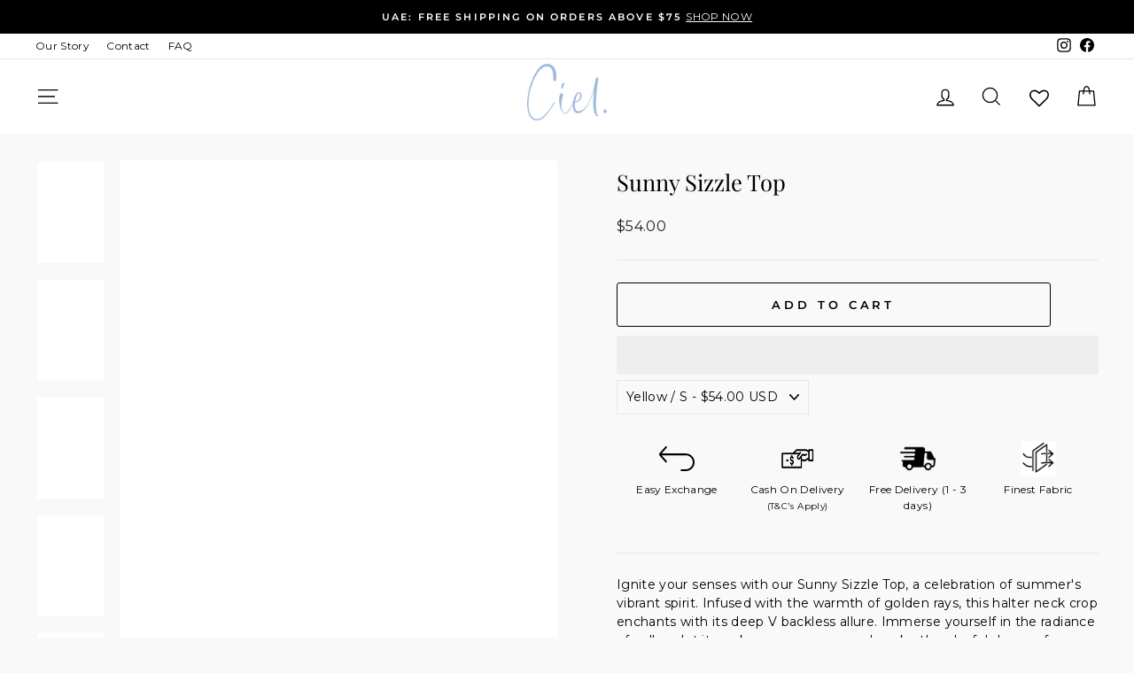

--- FILE ---
content_type: text/html; charset=utf-8
request_url: https://ciel-fashion.com/products/sunny-sizzle-top
body_size: 62128
content:
<!doctype html>
<html class="no-js" lang="en" dir="ltr">

  <head>                                                                                                                                                                                                                                                                                                                                                                                                                                                                  

  
  <meta charset="utf-8">
  <meta http-equiv="X-UA-Compatible" content="IE=edge,chrome=1">
  <meta name="viewport" content="width=device-width,initial-scale=1"><link rel="shortcut icon" href="//ciel-fashion.com/cdn/shop/files/Ciel_logo_Favicon-01_76d1372f-e030-4382-909b-02c8b350c5f5_32x32.jpg?v=1615560772" type="image/png" /><meta name="description" content="Ignite your senses with our Sunny Sizzle Top, a celebration of summer&#39;s vibrant spirit. Infused with the warmth of golden rays, this halter neck crop enchants with its deep V backless allure. Immerse yourself in the radiance of yellow, let it awaken your senses and evoke the playful dance of sunlight on your skin. Expe"><style type="text/css">@import url("[data-uri]");</style><div data-custom="value" aria-label="Description" data-id="main-Page-23" id="fv-loading-icon" class="mainBodyContainer" data-optimizer="layout" aria-hidden="true">&#915;</div>
<script>
(function() {
  setTimeout(function() {
    var element = document.getElementById('fv-loading-icon');
    if (element) {
      element.remove();
    }
  }, 1500);
})();
</script><meta property="og:site_name" content="CIEL">
  <meta property="og:url" content="https://ciel-fashion.com/products/sunny-sizzle-top">
  <meta property="og:title" content="Sunny Sizzle Top">
  <meta property="og:type" content="product">
  <meta property="og:description" content="Ignite your senses with our Sunny Sizzle Top, a celebration of summer&#39;s vibrant spirit. Infused with the warmth of golden rays, this halter neck crop enchants with its deep V backless allure. Immerse yourself in the radiance of yellow, let it awaken your senses and evoke the playful dance of sunlight on your skin. Expe"><meta property="og:image" content="http://ciel-fashion.com/cdn/shop/files/EA016691-2.jpg?v=1715524100">
    <meta property="og:image:secure_url" content="https://ciel-fashion.com/cdn/shop/files/EA016691-2.jpg?v=1715524100">
    <meta property="og:image:width" content="900">
    <meta property="og:image:height" content="1350"><meta name="twitter:site" content="@">
  <meta name="twitter:card" content="summary_large_image">
  <meta name="twitter:title" content="Sunny Sizzle Top">
  <meta name="twitter:description" content="Ignite your senses with our Sunny Sizzle Top, a celebration of summer&#39;s vibrant spirit. Infused with the warmth of golden rays, this halter neck crop enchants with its deep V backless allure. Immerse yourself in the radiance of yellow, let it awaken your senses and evoke the playful dance of sunlight on your skin. Expe">
  <script src="//ciel-fashion.com/cdn/shop/t/48/assets/socialtags.js?v=117676605569530454741768240263" type="text/javascript"></script><script src="//ciel-fashion.com/cdn/shop/t/48/assets/datatags.js?v=152603326178519057281768240255" type="text/javascript"></script>
<meta name="theme-color" content="#9ab9db">
  <link rel="canonical" href="https://ciel-fashion.com/products/sunny-sizzle-top">
  <link rel="preconnect" href="https://cdn.shopify.com">
  <link rel="preconnect" href="https://fonts.shopifycdn.com">
  <link rel="dns-prefetch" href="https://productreviews.shopifycdn.com">
  <link rel="dns-prefetch" href="https://ajax.googleapis.com">
  <link rel="dns-prefetch" href="https://maps.googleapis.com">
  <link rel="dns-prefetch" href="https://maps.gstatic.com">



      <!-- Google tag (gtag.js) -->
<script async src="https://www.googletagmanager.com/gtag/js?id=G-Q013X7GNB2"></script>
<script>
  window.dataLayer = window.dataLayer || [];
  function gtag(){dataLayer.push(arguments);}
  gtag('js', new Date());

  gtag('config', 'G-Q013X7GNB2');
</script>
  <!-- Global site tag (gtag.js) - Google Ads: 953753189 -->
<script async data-src="https://www.googletagmanager.com/gtag/js?id=AW-953753189"></script>
<script>
  window.dataLayer = window.dataLayer || [];
  function gtag(){dataLayer.push(arguments);}
  gtag('js', new Date());

  gtag('config', 'AW-953753189');
</script>
                                                                                                                                                                                                                                                                                                                                                                                                                                                                   
<script type="text/javascript">
    (function(c,l,a,r,i,t,y){
        c[a]=c[a]||function(){(c[a].q=c[a].q||[]).push(arguments)};
        t=l.createElement(r);t.async=1;t.src="https://www.clarity.ms/tag/"+i;
        y=l.getElementsByTagName(r)[0];y.parentNode.insertBefore(t,y);
    })(window, document, "clarity", "script", "5jh5h1isjv");
</script>
  <!-- CUSTOM QUICKFORM - COD ORDER FORM CODE. DO NOT EDIT. DO NOT REMOVE -->
  <style>
    button._rsi-buy-now-button#_rsi-buy-now-button {
    	line-height: 1.42;
    text-decoration: none;
    text-align: center;
    white-space: normal;
    font-size: calc(var(--typeBaseSize) - 4px);
    font-size: max(calc(var(--typeBaseSize) - 4px), 13px);
    font-weight: 700;
    text-transform: uppercase;
    letter-spacing: .3em;
    }
    
    .product-single__form .payment-buttons {
    	display: -webkit-box;
    	display: -ms-flexbox;
    	display: flex;
    -ms-flex-wrap: wrap;
        flex-wrap: wrap;
    }
    .product-single__form .payment-buttons [name="add"] {
    	-webkit-box-ordinal-group: 2;
    	    -ms-flex-order: 1;
    	        order: 1;
    }
    .product-single__form .payment-buttons ._rsi-buy-now-button#_rsi-buy-now-button {
    	-webkit-box-ordinal-group: 4;
    	    -ms-flex-order: 3;
    	        order: 3;
    }
    .product-single__form .payment-buttons .shopify-payment-button {
    	-webkit-box-ordinal-group: 3;
    	    -ms-flex-order: 2;
    	        order: 2;
    }
    
    .product-single__form .payment-buttons > * {
    	width: 100%;
    }
    #CartDrawer{
         z-index: 99999999999; 
    }
    @media only screen and (max-width: 768px) {
    	button._rsi-buy-now-button#_rsi-buy-now-button {
    	font-size: calc(var(--typeBaseSize) - 6px);
    font-size: max(calc(var(--typeBaseSize) - 6px), 11px);
    }
    }
  </style>
  <script>
    function _COD_FORM_OVERWRITE_INIT() {
        if (!_rsi.s.productPage.isEnabled && !_rsi.s.cartPage.isEnabled) return true;
        _rsi.s.form.fields.items_array.push({
            "type": "country_code_custom_country_field",
            "position": 7.5,
            "required": true,
            "label": "Country",
            "isActive": true,
            "backendFields": {
                "name": "country_code",
                "replacesType": "province",
                "elementType": "select",
                "options": [{ "label": "Albania", "value": "AL" }, { "label": "Algeria", "value": "DZ" }, { "label": "Argentina", "value": "AR" }, { "label": "Australia", "value": "AU" }, { "label": "Austria", "value": "AT" }, { "label": "Bangladesh", "value": "BD" }, { "label": "Barbados", "value": "BB" }, { "label": "Belarus", "value": "BY" }, { "label": "Belgium", "value": "BE" }, { "label": "Bolivia", "value": "BO" }, { "label": "Bulgaria", "value": "BG" }, { "label": "Canada", "value": "CA" }, { "label": "Chile", "value": "CL" }, { "label": "China", "value": "CN" }, { "label": "Colombia", "value": "CO" }, { "label": "Côte d'Ivoire", "value": "CI" }, { "label": "Croatia", "value": "HR" }, { "label": "Cuba", "value": "CU" }, { "label": "Cyprus", "value": "CY" }, { "label": "Czech Republic", "value": "CZ" }, { "label": "Denmark", "value": "DK" }, { "label": "Egypt", "value": "EG" }, { "label": "Estonia", "value": "EE" }, { "label": "Finland", "value": "FI" }, { "label": "France", "value": "FR" }, { "label": "Germany", "value": "DE" }, { "label": "Greece", "value": "GR" }, { "label": "Hong Kong", "value": "HK" }, { "label": "Hungary", "value": "HU" }, { "label": "India", "value": "IN" }, { "label": "Indonesia", "value": "ID" }, { "label": "Iraq", "value": "IQ" }, { "label": "Ireland", "value": "IE" }, { "label": "Israel", "value": "IL" }, { "label": "Italy", "value": "IT" }, { "label": "Japan", "value": "JP" }, { "label": "Kuwait", "value": "KW" }, { "label": "Latvia", "value": "LV" }, { "label": "Liberia", "value": "LR" }, { "label": "Lithuania", "value": "LT" }, { "label": "Madagascar", "value": "MG" }, { "label": "Malaysia", "value": "MY" }, { "label": "Mexico", "value": "MX" }, { "label": "Moldova", "value": "MD" }, { "label": "Morocco", "value": "MA" }, { "label": "Netherlands", "value": "NL" }, { "label": "New Zealand", "value": "NZ" }, { "label": "Northern Mariana Islands", "value": "MP" }, { "label": "Norway", "value": "NO" }, { "label": "Pakistan", "value": "PK" }, { "label": "Peru", "value": "PE" }, { "label": "Philippines", "value": "PH" }, { "label": "Poland", "value": "PL" }, { "label": "Portugal", "value": "PT" }, { "label": "Qatar", "value": "QA" }, { "label": "Romania", "value": "RO" }, { "label": "Russia", "value": "RU" }, { "label": "Saudi Arabia", "value": "SA" }, { "label": "Singapore", "value": "SG" }, { "label": "Slovakia", "value": "SK" }, { "label": "Slovenia", "value": "SI" }, { "label": "South Korea", "value": "KR" }, { "label": "Spain", "value": "ES" }, { "label": "Sweden", "value": "SE" }, { "label": "Switzerland", "value": "CH" }, { "label": "Taiwan", "value": "TW" }, { "label": "Thailand", "value": "TH" }, { "label": "Tunisia", "value": "TN" }, { "label": "Turkey", "value": "TR" }, { "label": "Ukraine", "value": "UA" }, { "label": "United Arab Emirates", "value": "AE" }, { "label": "United Kingdom", "value": "GB" }, { "label": "United States", "value": "US" }, { "label": "Uruguay", "value": "UY" }, { "label": "Venezuela", "value": "VE" }]
            }
        });

        return true;
    }
    function _COD_FORM_ON_OPEN_INIT_END(isFirstLoad) {
        if (document.querySelector('#_rsi-cod-form-modal-form input[type="hidden"][name="country_code"]')) {
            document.querySelector('#_rsi-cod-form-modal-form input[type="hidden"][name="country_code"]').remove();
        }
    }
</script><title>Sunny Sizzle Top
&ndash; CIEL
</title>
<link rel="preload" href="//ciel-fashion.com/cdn/shop/t/48/assets/theme.css?v=176958862478993311481768240283" as="style">
  
 <link rel="preload" href="//ciel-fashion.com/cdn/shop/t/48/assets/custom.css?v=30931001354376119401768240254" as="style"><style data-shopify>@font-face {
  font-family: "Playfair Display";
  font-weight: 400;
  font-style: normal;
  font-display: swap;
  src: url("//ciel-fashion.com/cdn/fonts/playfair_display/playfairdisplay_n4.9980f3e16959dc89137cc1369bfc3ae98af1deb9.woff2") format("woff2"),
       url("//ciel-fashion.com/cdn/fonts/playfair_display/playfairdisplay_n4.c562b7c8e5637886a811d2a017f9e023166064ee.woff") format("woff");
}

  @font-face {
  font-family: Montserrat;
  font-weight: 400;
  font-style: normal;
  font-display: swap;
  src: url("//ciel-fashion.com/cdn/fonts/montserrat/montserrat_n4.81949fa0ac9fd2021e16436151e8eaa539321637.woff2") format("woff2"),
       url("//ciel-fashion.com/cdn/fonts/montserrat/montserrat_n4.a6c632ca7b62da89c3594789ba828388aac693fe.woff") format("woff");
}


  @font-face {
  font-family: Montserrat;
  font-weight: 600;
  font-style: normal;
  font-display: swap;
  src: url("//ciel-fashion.com/cdn/fonts/montserrat/montserrat_n6.1326b3e84230700ef15b3a29fb520639977513e0.woff2") format("woff2"),
       url("//ciel-fashion.com/cdn/fonts/montserrat/montserrat_n6.652f051080eb14192330daceed8cd53dfdc5ead9.woff") format("woff");
}

  @font-face {
  font-family: Montserrat;
  font-weight: 400;
  font-style: italic;
  font-display: swap;
  src: url("//ciel-fashion.com/cdn/fonts/montserrat/montserrat_i4.5a4ea298b4789e064f62a29aafc18d41f09ae59b.woff2") format("woff2"),
       url("//ciel-fashion.com/cdn/fonts/montserrat/montserrat_i4.072b5869c5e0ed5b9d2021e4c2af132e16681ad2.woff") format("woff");
}

  @font-face {
  font-family: Montserrat;
  font-weight: 600;
  font-style: italic;
  font-display: swap;
  src: url("//ciel-fashion.com/cdn/fonts/montserrat/montserrat_i6.e90155dd2f004112a61c0322d66d1f59dadfa84b.woff2") format("woff2"),
       url("//ciel-fashion.com/cdn/fonts/montserrat/montserrat_i6.41470518d8e9d7f1bcdd29a447c2397e5393943f.woff") format("woff");
}

</style><link href="//ciel-fashion.com/cdn/shop/t/48/assets/theme.css?v=176958862478993311481768240283" rel="stylesheet" type="text/css" media="all" />
  <link href="//ciel-fashion.com/cdn/shop/t/48/assets/custom.css?v=30931001354376119401768240254" rel="stylesheet" type="text/css" media="all" />
<style data-shopify>:root {
    --typeHeaderPrimary: "Playfair Display";
    --typeHeaderFallback: serif;
    --typeHeaderSize: 30px;
    --typeHeaderWeight: 400;
    --typeHeaderLineHeight: 1.1;
    --typeHeaderSpacing: 0.0em;

    --typeBasePrimary:Montserrat;
    --typeBaseFallback:sans-serif;
    --typeBaseSize: 14px;
    --typeBaseWeight: 400;
    --typeBaseSpacing: 0.025em;
    --typeBaseLineHeight: 1.5;

    --typeCollectionTitle: 20px;

    --iconWeight: 3px;
    --iconLinecaps: miter;

    
      --buttonRadius: 3px;
    

    --colorGridOverlayOpacity: 0.1;
  }

  .placeholder-content {
    background-image: linear-gradient(100deg, #ffffff 40%, #f7f7f7 63%, #ffffff 79%);
  }</style><script>
    document.documentElement.className = document.documentElement.className.replace('no-js', 'js');

    window.theme = window.theme || {};
    theme.routes = {
      home: "/",
      cart: "/cart.js",
      cartPage: "/cart",
      cartAdd: "/cart/add.js",
      cartChange: "/cart/change.js"
    };
    theme.strings = {
      soldOut: "Sold Out",
      unavailable: "Unavailable",
      inStockLabel: "In stock, ready to ship",
      stockLabel: "Low stock - [count] items left",
      willNotShipUntil: "Ready to ship [date]",
      willBeInStockAfter: "Back in stock [date]",
      waitingForStock: "Inventory on the way",
      savePrice: "Save [saved_amount]",
      cartEmpty: "Your cart is currently empty.",
      cartTermsConfirmation: "You must agree with the terms and conditions of sales to check out",
      searchCollections: "Collections:",
      searchPages: "Pages:",
      searchArticles: "Articles:"
    };
    theme.settings = {
      dynamicVariantsEnable: true,
      cartType: "drawer",
      isCustomerTemplate: false,
      moneyFormat: "\u003cspan class=money\u003e${{amount}}\u003c\/span\u003e",
      saveType: "percent",
      productImageSize: "portrait",
      productImageCover: true,
      predictiveSearch: true,
      predictiveSearchType: "product,page",
      quickView: true,
      themeName: 'Impulse',
      themeVersion: "5.1.2"
    };
  </script>
  
<!-- Header hook for plugins =================================================================================================================================================== --> <script>window.performance && window.performance.mark && window.performance.mark('shopify.content_for_header.start');</script><meta name="google-site-verification" content="OJ3e9N8hdUdTyZ3qB1Y3kAFJTWP8uH-I7nZfBBxInrM">
<meta id="shopify-digital-wallet" name="shopify-digital-wallet" content="/49220419746/digital_wallets/dialog">
<link rel="alternate" type="application/json+oembed" href="https://ciel-fashion.com/products/sunny-sizzle-top.oembed">
<script async="async" src="/checkouts/internal/preloads.js?locale=en-US"></script>
<script id="shopify-features" type="application/json">{"accessToken":"0abff9475bba02d7585809a271350744","betas":["rich-media-storefront-analytics"],"domain":"ciel-fashion.com","predictiveSearch":true,"shopId":49220419746,"locale":"en"}</script>
<script>var Shopify = Shopify || {};
Shopify.shop = "ciel-fashion-84.myshopify.com";
Shopify.locale = "en";
Shopify.currency = {"active":"USD","rate":"1.0"};
Shopify.country = "US";
Shopify.theme = {"name":"After Adding New Currency Convertor_opt","id":156732588246,"schema_name":"Impulse","schema_version":"5.1.2","theme_store_id":857,"role":"main"};
Shopify.theme.handle = "null";
Shopify.theme.style = {"id":null,"handle":null};
Shopify.cdnHost = "ciel-fashion.com/cdn";
Shopify.routes = Shopify.routes || {};
Shopify.routes.root = "/";</script>
<script type="module">!function(o){(o.Shopify=o.Shopify||{}).modules=!0}(window);</script>
<script>!function(o){function n(){var o=[];function n(){o.push(Array.prototype.slice.apply(arguments))}return n.q=o,n}var t=o.Shopify=o.Shopify||{};t.loadFeatures=n(),t.autoloadFeatures=n()}(window);</script>
<script id="shop-js-analytics" type="application/json">{"pageType":"product"}</script>
<script defer="defer" async type="module" src="//ciel-fashion.com/cdn/shopifycloud/shop-js/modules/v2/client.init-shop-cart-sync_BT-GjEfc.en.esm.js"></script>
<script defer="defer" async type="module" src="//ciel-fashion.com/cdn/shopifycloud/shop-js/modules/v2/chunk.common_D58fp_Oc.esm.js"></script>
<script defer="defer" async type="module" src="//ciel-fashion.com/cdn/shopifycloud/shop-js/modules/v2/chunk.modal_xMitdFEc.esm.js"></script>
<script type="module">
  await import("//ciel-fashion.com/cdn/shopifycloud/shop-js/modules/v2/client.init-shop-cart-sync_BT-GjEfc.en.esm.js");
await import("//ciel-fashion.com/cdn/shopifycloud/shop-js/modules/v2/chunk.common_D58fp_Oc.esm.js");
await import("//ciel-fashion.com/cdn/shopifycloud/shop-js/modules/v2/chunk.modal_xMitdFEc.esm.js");

  window.Shopify.SignInWithShop?.initShopCartSync?.({"fedCMEnabled":true,"windoidEnabled":true});

</script>
<script>(function() {
  var isLoaded = false;
  function asyncLoad() {
    if (isLoaded) return;
    isLoaded = true;
    var urls = ["https:\/\/sizechart.apps.avada.io\/scripttag\/avada-size-chart.min.js?shop=ciel-fashion-84.myshopify.com","\/\/cdn.shopify.com\/proxy\/959499a61be5f69d2b676a89107a7f50383df934fa9c9fb42bc2dda786d652de\/cartinsights.herokuapp.com\/assets\/packs\/customer_id.js?shop=ciel-fashion-84.myshopify.com\u0026sp-cache-control=cHVibGljLCBtYXgtYWdlPTkwMA"];
    for (var i = 0; i < urls.length; i++) {
      var s = document.createElement('script');
      s.type = 'text/javascript';
      s.async = true;
      s.src = urls[i];
      var x = document.getElementsByTagName('script')[0];
      x.parentNode.insertBefore(s, x);
    }
  };
  if(window.attachEvent) {
    window.attachEvent('onload', asyncLoad);
  } else {
    window.addEventListener('load', asyncLoad, false);
  }
})();</script>
<script id="__st">var __st={"a":49220419746,"offset":14400,"reqid":"8aa79589-6738-46ad-9b96-3bc92f231e6a-1769305764","pageurl":"ciel-fashion.com\/products\/sunny-sizzle-top","u":"6a5f5927a45e","p":"product","rtyp":"product","rid":8526683832534};</script>
<script>window.ShopifyPaypalV4VisibilityTracking = true;</script>
<script id="captcha-bootstrap">!function(){'use strict';const t='contact',e='account',n='new_comment',o=[[t,t],['blogs',n],['comments',n],[t,'customer']],c=[[e,'customer_login'],[e,'guest_login'],[e,'recover_customer_password'],[e,'create_customer']],r=t=>t.map((([t,e])=>`form[action*='/${t}']:not([data-nocaptcha='true']) input[name='form_type'][value='${e}']`)).join(','),a=t=>()=>t?[...document.querySelectorAll(t)].map((t=>t.form)):[];function s(){const t=[...o],e=r(t);return a(e)}const i='password',u='form_key',d=['recaptcha-v3-token','g-recaptcha-response','h-captcha-response',i],f=()=>{try{return window.sessionStorage}catch{return}},m='__shopify_v',_=t=>t.elements[u];function p(t,e,n=!1){try{const o=window.sessionStorage,c=JSON.parse(o.getItem(e)),{data:r}=function(t){const{data:e,action:n}=t;return t[m]||n?{data:e,action:n}:{data:t,action:n}}(c);for(const[e,n]of Object.entries(r))t.elements[e]&&(t.elements[e].value=n);n&&o.removeItem(e)}catch(o){console.error('form repopulation failed',{error:o})}}const l='form_type',E='cptcha';function T(t){t.dataset[E]=!0}const w=window,h=w.document,L='Shopify',v='ce_forms',y='captcha';let A=!1;((t,e)=>{const n=(g='f06e6c50-85a8-45c8-87d0-21a2b65856fe',I='https://cdn.shopify.com/shopifycloud/storefront-forms-hcaptcha/ce_storefront_forms_captcha_hcaptcha.v1.5.2.iife.js',D={infoText:'Protected by hCaptcha',privacyText:'Privacy',termsText:'Terms'},(t,e,n)=>{const o=w[L][v],c=o.bindForm;if(c)return c(t,g,e,D).then(n);var r;o.q.push([[t,g,e,D],n]),r=I,A||(h.body.append(Object.assign(h.createElement('script'),{id:'captcha-provider',async:!0,src:r})),A=!0)});var g,I,D;w[L]=w[L]||{},w[L][v]=w[L][v]||{},w[L][v].q=[],w[L][y]=w[L][y]||{},w[L][y].protect=function(t,e){n(t,void 0,e),T(t)},Object.freeze(w[L][y]),function(t,e,n,w,h,L){const[v,y,A,g]=function(t,e,n){const i=e?o:[],u=t?c:[],d=[...i,...u],f=r(d),m=r(i),_=r(d.filter((([t,e])=>n.includes(e))));return[a(f),a(m),a(_),s()]}(w,h,L),I=t=>{const e=t.target;return e instanceof HTMLFormElement?e:e&&e.form},D=t=>v().includes(t);t.addEventListener('submit',(t=>{const e=I(t);if(!e)return;const n=D(e)&&!e.dataset.hcaptchaBound&&!e.dataset.recaptchaBound,o=_(e),c=g().includes(e)&&(!o||!o.value);(n||c)&&t.preventDefault(),c&&!n&&(function(t){try{if(!f())return;!function(t){const e=f();if(!e)return;const n=_(t);if(!n)return;const o=n.value;o&&e.removeItem(o)}(t);const e=Array.from(Array(32),(()=>Math.random().toString(36)[2])).join('');!function(t,e){_(t)||t.append(Object.assign(document.createElement('input'),{type:'hidden',name:u})),t.elements[u].value=e}(t,e),function(t,e){const n=f();if(!n)return;const o=[...t.querySelectorAll(`input[type='${i}']`)].map((({name:t})=>t)),c=[...d,...o],r={};for(const[a,s]of new FormData(t).entries())c.includes(a)||(r[a]=s);n.setItem(e,JSON.stringify({[m]:1,action:t.action,data:r}))}(t,e)}catch(e){console.error('failed to persist form',e)}}(e),e.submit())}));const S=(t,e)=>{t&&!t.dataset[E]&&(n(t,e.some((e=>e===t))),T(t))};for(const o of['focusin','change'])t.addEventListener(o,(t=>{const e=I(t);D(e)&&S(e,y())}));const B=e.get('form_key'),M=e.get(l),P=B&&M;t.addEventListener('DOMContentLoaded',(()=>{const t=y();if(P)for(const e of t)e.elements[l].value===M&&p(e,B);[...new Set([...A(),...v().filter((t=>'true'===t.dataset.shopifyCaptcha))])].forEach((e=>S(e,t)))}))}(h,new URLSearchParams(w.location.search),n,t,e,['guest_login'])})(!0,!0)}();</script>
<script integrity="sha256-4kQ18oKyAcykRKYeNunJcIwy7WH5gtpwJnB7kiuLZ1E=" data-source-attribution="shopify.loadfeatures" defer="defer" src="//ciel-fashion.com/cdn/shopifycloud/storefront/assets/storefront/load_feature-a0a9edcb.js" crossorigin="anonymous"></script>
<script data-source-attribution="shopify.dynamic_checkout.dynamic.init">var Shopify=Shopify||{};Shopify.PaymentButton=Shopify.PaymentButton||{isStorefrontPortableWallets:!0,init:function(){window.Shopify.PaymentButton.init=function(){};var t=document.createElement("script");t.src="https://ciel-fashion.com/cdn/shopifycloud/portable-wallets/latest/portable-wallets.en.js",t.type="module",document.head.appendChild(t)}};
</script>
<script data-source-attribution="shopify.dynamic_checkout.buyer_consent">
  function portableWalletsHideBuyerConsent(e){var t=document.getElementById("shopify-buyer-consent"),n=document.getElementById("shopify-subscription-policy-button");t&&n&&(t.classList.add("hidden"),t.setAttribute("aria-hidden","true"),n.removeEventListener("click",e))}function portableWalletsShowBuyerConsent(e){var t=document.getElementById("shopify-buyer-consent"),n=document.getElementById("shopify-subscription-policy-button");t&&n&&(t.classList.remove("hidden"),t.removeAttribute("aria-hidden"),n.addEventListener("click",e))}window.Shopify?.PaymentButton&&(window.Shopify.PaymentButton.hideBuyerConsent=portableWalletsHideBuyerConsent,window.Shopify.PaymentButton.showBuyerConsent=portableWalletsShowBuyerConsent);
</script>
<script>
  function portableWalletsCleanup(e){e&&e.src&&console.error("Failed to load portable wallets script "+e.src);var t=document.querySelectorAll("shopify-accelerated-checkout .shopify-payment-button__skeleton, shopify-accelerated-checkout-cart .wallet-cart-button__skeleton"),e=document.getElementById("shopify-buyer-consent");for(let e=0;e<t.length;e++)t[e].remove();e&&e.remove()}function portableWalletsNotLoadedAsModule(e){e instanceof ErrorEvent&&"string"==typeof e.message&&e.message.includes("import.meta")&&"string"==typeof e.filename&&e.filename.includes("portable-wallets")&&(window.removeEventListener("error",portableWalletsNotLoadedAsModule),window.Shopify.PaymentButton.failedToLoad=e,"loading"===document.readyState?document.addEventListener("DOMContentLoaded",window.Shopify.PaymentButton.init):window.Shopify.PaymentButton.init())}window.addEventListener("error",portableWalletsNotLoadedAsModule);
</script>

<script type="module" src="https://ciel-fashion.com/cdn/shopifycloud/portable-wallets/latest/portable-wallets.en.js" onError="portableWalletsCleanup(this)" crossorigin="anonymous"></script>
<script nomodule>
  document.addEventListener("DOMContentLoaded", portableWalletsCleanup);
</script>

<link id="shopify-accelerated-checkout-styles" rel="stylesheet" media="screen" href="https://ciel-fashion.com/cdn/shopifycloud/portable-wallets/latest/accelerated-checkout-backwards-compat.css" crossorigin="anonymous">
<style id="shopify-accelerated-checkout-cart">
        #shopify-buyer-consent {
  margin-top: 1em;
  display: inline-block;
  width: 100%;
}

#shopify-buyer-consent.hidden {
  display: none;
}

#shopify-subscription-policy-button {
  background: none;
  border: none;
  padding: 0;
  text-decoration: underline;
  font-size: inherit;
  cursor: pointer;
}

#shopify-subscription-policy-button::before {
  box-shadow: none;
}

      </style>

<script>window.performance && window.performance.mark && window.performance.mark('shopify.content_for_header.end');</script>
 

  <script src="//ciel-fashion.com/cdn/shop/t/48/assets/vendor-scripts-v10.js" defer="defer"></script><script src="//ciel-fashion.com/cdn/shop/t/48/assets/theme.min.js?v=145654977113948214481768240264" defer="defer"></script>









  <link href="//cdnjs.cloudflare.com/ajax/libs/font-awesome/4.7.0/css/font-awesome.min.css" rel="stylesheet" type="text/css" media="all" />


 <script>
 let ps_apiURI = "https://swift-api.perfectapps.io/api";
 let ps_storeUrl = "https://swift.perfectapps.io";
 let ps_productId = "8526683832534";
 </script> 
  
  
<style>

    .primenWrapper ul, ol {
        display: block;
        margin-block-start: 1em;
        margin-block-end: 1em;
        margin-inline-start: 0px;
        margin-inline-end: 0px;
        padding-inline-start: 40px;
        list-style-type: revert;
    }
    .primenWrapper li {
        list-style: inherit;
        list-style-position: inside;
    }

    .prime-d-block{display:block;}
    .prime-d-inline-block{display:inline-block;}
						
    .prime-align-middle{vertical-align:middle;}
    .prime-align-top {vertical-align: top;}
    
    .prime-m-0{margin: 0rem;} 
    .prime-mr-0{margin-right: 0rem;} 
    .prime-ml-0{margin-left: 0rem;}
    .prime-mt-0{margin-top: 0rem;}
    .prime-mb-0{margin-bottom: 0rem;}
    
    .prime-m-1{margin: .25rem;} 
    .prime-mr-1{margin-right: .25rem;} 
    .prime-ml-1{margin-left: .25rem;}
    .prime-mt-1{margin-top: .25rem;}
    .prime-mb-1{margin-bottom: .25rem;}

    .prime-m-2{margin: .5rem;} 
    .prime-mr-2{margin-right: .5rem;} 
    .prime-ml-2{margin-left: .5rem;}
    .prime-mt-2{margin-top: .5rem;}
    .prime-mb-2{margin-bottom: .5rem;}

    .prime-m-3{margin: 1em;} 
    .prime-mr-3{margin-right: 1rem;} 
    .prime-ml-3{margin-left: 1rem;}
    .prime-mt-3{margin-top: 1rem;}
    .prime-mb-3{margin-bottom: 1rem;}

    .prime-m-4{margin: 1.5rem;} 
    .prime-mr-4{margin-right: 1.5rem;} 
    .prime-ml-4{margin-left: 1.5rem;}
    .prime-mt-4{margin-top: 1.5rem;}
    .prime-mb-4{margin-bottom: 1.5rem;}

    .prime-m-5{margin: 3rem;} 
    .prime-mr-5{margin-right: 3rem;} 
    .prime-ml-5{margin-left: 3rem;}
    .prime-mt-5{margin-top: 3rem;}
    .prime-mb-5{margin-bottom: 3rem;}

    .prime-p-0{padding: 0rem;} 
    .prime-pr-0{padding-right: 0rem;} 
    .prime-pl-0{padding-left: 0rem;}
    .prime-pt-0{padding-top: 0rem;}
    .prime-pb-0{padding-bottom: 0rem;}
    
    .prime-p-1{padding: .25rem;} 
    .prime-pr-1{padding-right: .25rem;} 
    .prime-pl-1{padding-left: .25rem;}
    .prime-pt-1{padding-top: .25rem;}
    .prime-pb-1{padding-bottom: .25rem;}

    .prime-p-2{padding: .5rem;} 
    .prime-pr-2{padding-right: .5rem;} 
    .prime-pl-2{padding-left: .5rem;}
    .prime-pt-2{padding-top: .5rem;}
    .prime-pb-2{padding-bottom: .5rem;}

    .prime-p-3{padding: 1em;} 
    .prime-pr-3{padding-right: 1rem;} 
    .prime-pl-3{padding-left: 1rem;}
    .prime-pt-3{padding-top: 1rem;}
    .prime-pb-3{padding-bottom: 1rem;}

    .prime-p-4{padding: 1.5rem;} 
    .prime-pr-4{padding-right: 1.5rem;} 
    .prime-pl-4{padding-left: 1.5rem;}
    .prime-pt-4{padding-top: 1.5rem;}
    .prime-pb-4{padding-bottom: 1.5rem;}

    .prime-p-5{padding: 3rem;} 
    .prime-pr-5{padding-right: 3rem;} 
    .prime-pl-5{padding-left: 3rem;}
    .prime-pt-5{padding-top: 3rem;}
    .prime-pb-5{padding-bottom: 3rem;}

    .prime-px-2{padding-left:.5rem;padding-right:.5rem;}
    .prime-py-1{padding-top:.25rem;padding-bottom:.25rem;}
    .prime-mx-auto{margin-left: auto;margin-right: auto;}
    .prime-text-center{text-align:center;}
    .prime-text-left{text-align:left;}

    .prime-px-0{padding-left:0px !important;padding-right:0px !important;}

    .primebanPhotoOuter {line-height: 0px;}

    @-ms-viewport{width:device-width}html{box-sizing:border-box;-ms-overflow-style:scrollbar}*,::after,::before{box-sizing:inherit}.prime-container{width:100%;padding-right:15px;padding-left:15px;margin-right:auto;margin-left:auto}@media (min-width:576px){.prime-container{max-width:540px}}@media (min-width:768px){.prime-container{max-width:720px}}@media (min-width:992px){.prime-container{max-width:960px}}@media (min-width:1200px){.prime-container{max-width:1140px}}.prime-container-fluid{width:100%;padding-right:15px;padding-left:15px;margin-right:auto;margin-left:auto}.prime-row{display:-ms-flexbox;display:flex;-ms-flex-wrap:wrap;flex-wrap:wrap;margin-right:-15px;margin-left:-15px}.prime-no-gutters{margin-right:0;margin-left:0}.prime-no-gutters>.col,.prime-no-gutters>[class*=col-]{padding-right:0;padding-left:0}.prime-col,.prime-col-1,.prime-col-10,.prime-col-11,.prime-col-12,.prime-col-2,.prime-col-3,.prime-col-4,.prime-col-5,.prime-col-6,.prime-col-7,.prime-col-8,.prime-col-9,.prime-col-auto,.prime-col-lg,.prime-col-lg-1,.prime-col-lg-10,.prime-col-lg-11,.prime-col-lg-12,.prime-col-lg-2,.prime-col-lg-3,.prime-col-lg-4,.prime-col-lg-5,.prime-col-lg-6,.prime-col-lg-7,.prime-col-lg-8,.prime-col-lg-9,.prime-col-lg-auto,.prime-col-md,.prime-col-md-1,.prime-col-md-10,.prime-col-md-11,.prime-col-md-12,.prime-col-md-2,.prime-col-md-3,.prime-col-md-4,.prime-col-md-5,.prime-col-md-6,.prime-col-md-7,.prime-col-md-8,.prime-col-md-9,.prime-col-md-auto,.prime-col-sm,.prime-col-sm-1,.prime-col-sm-10,.prime-col-sm-11,.prime-col-sm-12,.prime-col-sm-2,.prime-col-sm-3,.prime-col-sm-4,.prime-col-sm-5,.prime-col-sm-6,.prime-col-sm-7,.prime-col-sm-8,.prime-col-sm-9,.prime-col-sm-auto,.prime-col-xl,.prime-col-xl-1,.prime-col-xl-10,.prime-col-xl-11,.prime-col-xl-12,.prime-col-xl-2,.prime-col-xl-3,.prime-col-xl-4,.prime-col-xl-5,.prime-col-xl-6,.prime-col-xl-7,.prime-col-xl-8,.prime-col-xl-9,.prime-col-xl-auto{position:relative;width:100%;min-height:1px;padding-right:15px;padding-left:15px}.prime-col{-ms-flex-preferred-size:0;flex-basis:0;-ms-flex-positive:1;flex-grow:1;max-width:100%}.prime-col-auto{-ms-flex:0 0 auto;flex:0 0 auto;width:auto;max-width:none}.prime-col-1{-ms-flex:0 0 8.333333%;flex:0 0 8.333333%;max-width:8.333333%}.prime-col-2{-ms-flex:0 0 16.666667%;flex:0 0 16.666667%;max-width:16.666667%}.prime-col-3{-ms-flex:0 0 25%;flex:0 0 25%;max-width:25%}.prime-col-4{-ms-flex:0 0 33.333333%;flex:0 0 33.333333%;max-width:33.333333%}.prime-col-5{-ms-flex:0 0 41.666667%;flex:0 0 41.666667%;max-width:41.666667%}.prime-col-6{-ms-flex:0 0 50%;flex:0 0 50%;max-width:50%}.prime-col-7{-ms-flex:0 0 58.333333%;flex:0 0 58.333333%;max-width:58.333333%}.prime-col-8{-ms-flex:0 0 66.666667%;flex:0 0 66.666667%;max-width:66.666667%}.prime-col-9{-ms-flex:0 0 75%;flex:0 0 75%;max-width:75%}.prime-col-10{-ms-flex:0 0 83.333333%;flex:0 0 83.333333%;max-width:83.333333%}.prime-col-11{-ms-flex:0 0 91.666667%;flex:0 0 91.666667%;max-width:91.666667%}.prime-col-12{-ms-flex:0 0 100%;flex:0 0 100%;max-width:100%}.prime-order-first{-ms-flex-order:-1;order:-1}.prime-order-last{-ms-flex-order:13;order:13}.prime-order-0{-ms-flex-order:0;order:0}.prime-order-1{-ms-flex-order:1;order:1}.prime-order-2{-ms-flex-order:2;order:2}.prime-order-3{-ms-flex-order:3;order:3}.prime-order-4{-ms-flex-order:4;order:4}.prime-order-5{-ms-flex-order:5;order:5}.prime-order-6{-ms-flex-order:6;order:6}.prime-order-7{-ms-flex-order:7;order:7}.prime-order-8{-ms-flex-order:8;order:8}.prime-order-9{-ms-flex-order:9;order:9}.prime-order-10{-ms-flex-order:10;order:10}.prime-order-11{-ms-flex-order:11;order:11}.prime-order-12{-ms-flex-order:12;order:12}.prime-offset-1{margin-left:8.333333%}.prime-offset-2{margin-left:16.666667%}.prime-offset-3{margin-left:25%}.prime-offset-4{margin-left:33.333333%}.prime-offset-5{margin-left:41.666667%}.prime-offset-6{margin-left:50%}.prime-offset-7{margin-left:58.333333%}.prime-offset-8{margin-left:66.666667%}.prime-offset-9{margin-left:75%}.prime-offset-10{margin-left:83.333333%}.prime-offset-11{margin-left:91.666667%}@media (min-width:576px){.prime-col-sm{-ms-flex-preferred-size:0;flex-basis:0;-ms-flex-positive:1;flex-grow:1;max-width:100%}.prime-col-sm-auto{-ms-flex:0 0 auto;flex:0 0 auto;width:auto;max-width:none}.prime-col-sm-1{-ms-flex:0 0 8.333333%;flex:0 0 8.333333%;max-width:8.333333%}.prime-col-sm-2{-ms-flex:0 0 16.666667%;flex:0 0 16.666667%;max-width:16.666667%}.prime-col-sm-3{-ms-flex:0 0 25%;flex:0 0 25%;max-width:25%}.prime-col-sm-4{-ms-flex:0 0 33.333333%;flex:0 0 33.333333%;max-width:33.333333%}.prime-col-sm-5{-ms-flex:0 0 41.666667%;flex:0 0 41.666667%;max-width:41.666667%}.prime-col-sm-6{-ms-flex:0 0 50%;flex:0 0 50%;max-width:50%}.prime-col-sm-7{-ms-flex:0 0 58.333333%;flex:0 0 58.333333%;max-width:58.333333%}.prime-col-sm-8{-ms-flex:0 0 66.666667%;flex:0 0 66.666667%;max-width:66.666667%}.prime-col-sm-9{-ms-flex:0 0 75%;flex:0 0 75%;max-width:75%}.prime-col-sm-10{-ms-flex:0 0 83.333333%;flex:0 0 83.333333%;max-width:83.333333%}.prime-col-sm-11{-ms-flex:0 0 91.666667%;flex:0 0 91.666667%;max-width:91.666667%}.prime-col-sm-12{-ms-flex:0 0 100%;flex:0 0 100%;max-width:100%}.prime-order-sm-first{-ms-flex-order:-1;order:-1}.prime-order-sm-last{-ms-flex-order:13;order:13}.prime-order-sm-0{-ms-flex-order:0;order:0}.prime-order-sm-1{-ms-flex-order:1;order:1}.prime-order-sm-2{-ms-flex-order:2;order:2}.prime-order-sm-3{-ms-flex-order:3;order:3}.prime-order-sm-4{-ms-flex-order:4;order:4}.prime-order-sm-5{-ms-flex-order:5;order:5}.prime-order-sm-6{-ms-flex-order:6;order:6}.prime-order-sm-7{-ms-flex-order:7;order:7}.prime-order-sm-8{-ms-flex-order:8;order:8}.prime-order-sm-9{-ms-flex-order:9;order:9}.prime-order-sm-10{-ms-flex-order:10;order:10}.prime-order-sm-11{-ms-flex-order:11;order:11}.prime-order-sm-12{-ms-flex-order:12;order:12}.prime-offset-sm-0{margin-left:0}.prime-offset-sm-1{margin-left:8.333333%}.prime-offset-sm-2{margin-left:16.666667%}.prime-offset-sm-3{margin-left:25%}.prime-offset-sm-4{margin-left:33.333333%}.prime-offset-sm-5{margin-left:41.666667%}.prime-offset-sm-6{margin-left:50%}.prime-offset-sm-7{margin-left:58.333333%}.prime-offset-sm-8{margin-left:66.666667%}.prime-offset-sm-9{margin-left:75%}.prime-offset-sm-10{margin-left:83.333333%}.prime-offset-sm-11{margin-left:91.666667%}}@media (min-width:768px){.prime-col-md{-ms-flex-preferred-size:0;flex-basis:0;-ms-flex-positive:1;flex-grow:1;max-width:100%}.prime-col-md-auto{-ms-flex:0 0 auto;flex:0 0 auto;width:auto;max-width:none}.prime-col-md-1{-ms-flex:0 0 8.333333%;flex:0 0 8.333333%;max-width:8.333333%}.prime-col-md-2{-ms-flex:0 0 16.666667%;flex:0 0 16.666667%;max-width:16.666667%}.prime-col-md-3{-ms-flex:0 0 25%;flex:0 0 25%;max-width:25%}.prime-col-md-4{-ms-flex:0 0 33.333333%;flex:0 0 33.333333%;max-width:33.333333%}.prime-col-md-5{-ms-flex:0 0 41.666667%;flex:0 0 41.666667%;max-width:41.666667%}.prime-col-md-6{-ms-flex:0 0 50%;flex:0 0 50%;max-width:50%}.prime-col-md-7{-ms-flex:0 0 58.333333%;flex:0 0 58.333333%;max-width:58.333333%}.prime-col-md-8{-ms-flex:0 0 66.666667%;flex:0 0 66.666667%;max-width:66.666667%}.prime-col-md-9{-ms-flex:0 0 75%;flex:0 0 75%;max-width:75%}.prime-col-md-10{-ms-flex:0 0 83.333333%;flex:0 0 83.333333%;max-width:83.333333%}.prime-col-md-11{-ms-flex:0 0 91.666667%;flex:0 0 91.666667%;max-width:91.666667%}.prime-col-md-12{-ms-flex:0 0 100%;flex:0 0 100%;max-width:100%}.prime-order-md-first{-ms-flex-order:-1;order:-1}.prime-order-md-last{-ms-flex-order:13;order:13}.prime-order-md-0{-ms-flex-order:0;order:0}.prime-order-md-1{-ms-flex-order:1;order:1}.prime-order-md-2{-ms-flex-order:2;order:2}.prime-order-md-3{-ms-flex-order:3;order:3}.prime-order-md-4{-ms-flex-order:4;order:4}.prime-order-md-5{-ms-flex-order:5;order:5}.prime-order-md-6{-ms-flex-order:6;order:6}.prime-order-md-7{-ms-flex-order:7;order:7}.prime-order-md-8{-ms-flex-order:8;order:8}.prime-order-md-9{-ms-flex-order:9;order:9}.prime-order-md-10{-ms-flex-order:10;order:10}.prime-order-md-11{-ms-flex-order:11;order:11}.prime-order-md-12{-ms-flex-order:12;order:12}.prime-offset-md-0{margin-left:0}.prime-offset-md-1{margin-left:8.333333%}.prime-offset-md-2{margin-left:16.666667%}.prime-offset-md-3{margin-left:25%}.prime-offset-md-4{margin-left:33.333333%}.prime-offset-md-5{margin-left:41.666667%}.prime-offset-md-6{margin-left:50%}.prime-offset-md-7{margin-left:58.333333%}.prime-offset-md-8{margin-left:66.666667%}.prime-offset-md-9{margin-left:75%}.prime-offset-md-10{margin-left:83.333333%}.prime-offset-md-11{margin-left:91.666667%}}@media (min-width:992px){.prime-col-lg{-ms-flex-preferred-size:0;flex-basis:0;-ms-flex-positive:1;flex-grow:1;max-width:100%}.prime-col-lg-auto{-ms-flex:0 0 auto;flex:0 0 auto;width:auto;max-width:none}.prime-col-lg-1{-ms-flex:0 0 8.333333%;flex:0 0 8.333333%;max-width:8.333333%}.prime-col-lg-2{-ms-flex:0 0 16.666667%;flex:0 0 16.666667%;max-width:16.666667%}.prime-col-lg-3{-ms-flex:0 0 25%;flex:0 0 25%;max-width:25%}.prime-col-lg-4{-ms-flex:0 0 33.333333%;flex:0 0 33.333333%;max-width:33.333333%}.prime-col-lg-5{-ms-flex:0 0 41.666667%;flex:0 0 41.666667%;max-width:41.666667%}.prime-col-lg-6{-ms-flex:0 0 50%;flex:0 0 50%;max-width:50%}.prime-col-lg-7{-ms-flex:0 0 58.333333%;flex:0 0 58.333333%;max-width:58.333333%}.prime-col-lg-8{-ms-flex:0 0 66.666667%;flex:0 0 66.666667%;max-width:66.666667%}.prime-col-lg-9{-ms-flex:0 0 75%;flex:0 0 75%;max-width:75%}.prime-col-lg-10{-ms-flex:0 0 83.333333%;flex:0 0 83.333333%;max-width:83.333333%}.prime-col-lg-11{-ms-flex:0 0 91.666667%;flex:0 0 91.666667%;max-width:91.666667%}.prime-col-lg-12{-ms-flex:0 0 100%;flex:0 0 100%;max-width:100%}.prime-order-lg-first{-ms-flex-order:-1;order:-1}.prime-order-lg-last{-ms-flex-order:13;order:13}.prime-order-lg-0{-ms-flex-order:0;order:0}.prime-order-lg-1{-ms-flex-order:1;order:1}.prime-order-lg-2{-ms-flex-order:2;order:2}.prime-order-lg-3{-ms-flex-order:3;order:3}.prime-order-lg-4{-ms-flex-order:4;order:4}.prime-order-lg-5{-ms-flex-order:5;order:5}.prime-order-lg-6{-ms-flex-order:6;order:6}.prime-order-lg-7{-ms-flex-order:7;order:7}.prime-order-lg-8{-ms-flex-order:8;order:8}.prime-order-lg-9{-ms-flex-order:9;order:9}.prime-order-lg-10{-ms-flex-order:10;order:10}.prime-order-lg-11{-ms-flex-order:11;order:11}.prime-order-lg-12{-ms-flex-order:12;order:12}.prime-offset-lg-0{margin-left:0}.prime-offset-lg-1{margin-left:8.333333%}.prime-offset-lg-2{margin-left:16.666667%}.prime-offset-lg-3{margin-left:25%}.prime-offset-lg-4{margin-left:33.333333%}.prime-offset-lg-5{margin-left:41.666667%}.prime-offset-lg-6{margin-left:50%}.prime-offset-lg-7{margin-left:58.333333%}.prime-offset-lg-8{margin-left:66.666667%}.prime-offset-lg-9{margin-left:75%}.prime-offset-lg-10{margin-left:83.333333%}.prime-offset-lg-11{margin-left:91.666667%}}@media (min-width:1200px){.prime-col-xl{-ms-flex-preferred-size:0;flex-basis:0;-ms-flex-positive:1;flex-grow:1;max-width:100%}.prime-col-xl-auto{-ms-flex:0 0 auto;flex:0 0 auto;width:auto;max-width:none}.prime-col-xl-1{-ms-flex:0 0 8.333333%;flex:0 0 8.333333%;max-width:8.333333%}.prime-col-xl-2{-ms-flex:0 0 16.666667%;flex:0 0 16.666667%;max-width:16.666667%}.prime-col-xl-3{-ms-flex:0 0 25%;flex:0 0 25%;max-width:25%}.prime-col-xl-4{-ms-flex:0 0 33.333333%;flex:0 0 33.333333%;max-width:33.333333%}.prime-col-xl-5{-ms-flex:0 0 41.666667%;flex:0 0 41.666667%;max-width:41.666667%}.prime-col-xl-6{-ms-flex:0 0 50%;flex:0 0 50%;max-width:50%}.prime-col-xl-7{-ms-flex:0 0 58.333333%;flex:0 0 58.333333%;max-width:58.333333%}.prime-col-xl-8{-ms-flex:0 0 66.666667%;flex:0 0 66.666667%;max-width:66.666667%}.prime-col-xl-9{-ms-flex:0 0 75%;flex:0 0 75%;max-width:75%}.prime-col-xl-10{-ms-flex:0 0 83.333333%;flex:0 0 83.333333%;max-width:83.333333%}.prime-col-xl-11{-ms-flex:0 0 91.666667%;flex:0 0 91.666667%;max-width:91.666667%}.prime-col-xl-12{-ms-flex:0 0 100%;flex:0 0 100%;max-width:100%}.prime-order-xl-first{-ms-flex-order:-1;order:-1}.prime-order-xl-last{-ms-flex-order:13;order:13}.prime-order-xl-0{-ms-flex-order:0;order:0}.prime-order-xl-1{-ms-flex-order:1;order:1}.prime-order-xl-2{-ms-flex-order:2;order:2}.prime-order-xl-3{-ms-flex-order:3;order:3}.prime-order-xl-4{-ms-flex-order:4;order:4}.prime-order-xl-5{-ms-flex-order:5;order:5}.prime-order-xl-6{-ms-flex-order:6;order:6}.prime-order-xl-7{-ms-flex-order:7;order:7}.prime-order-xl-8{-ms-flex-order:8;order:8}.prime-order-xl-9{-ms-flex-order:9;order:9}.prime-order-xl-10{-ms-flex-order:10;order:10}.prime-order-xl-11{-ms-flex-order:11;order:11}.prime-order-xl-12{-ms-flex-order:12;order:12}.prime-offset-xl-0{margin-left:0}.prime-offset-xl-1{margin-left:8.333333%}.prime-offset-xl-2{margin-left:16.666667%}.prime-offset-xl-3{margin-left:25%}.prime-offset-xl-4{margin-left:33.333333%}.prime-offset-xl-5{margin-left:41.666667%}.prime-offset-xl-6{margin-left:50%}.prime-offset-xl-7{margin-left:58.333333%}.prime-offset-xl-8{margin-left:66.666667%}.prime-offset-xl-9{margin-left:75%}.prime-offset-xl-10{margin-left:83.333333%}.prime-offset-xl-11{margin-left:91.666667%}}.prime-d-none{display:none!important}.prime-d-inline{display:inline!important}.prime-d-inline-block{display:inline-block!important}.prime-d-block{display:block!important}.prime-d-table{display:table!important}.prime-d-table-row{display:table-row!important}.prime-d-table-cell{display:table-cell!important}.prime-d-flex{display:-ms-flexbox!important;display:flex!important}.prime-d-inline-flex{display:-ms-inline-flexbox!important;display:inline-flex!important}@media (min-width:576px){.prime-d-sm-none{display:none!important}.prime-d-sm-inline{display:inline!important}.prime-d-sm-inline-block{display:inline-block!important}.prime-d-sm-block{display:block!important}.prime-d-sm-table{display:table!important}.prime-d-sm-table-row{display:table-row!important}.prime-d-sm-table-cell{display:table-cell!important}.prime-d-sm-flex{display:-ms-flexbox!important;display:flex!important}.prime-d-sm-inline-flex{display:-ms-inline-flexbox!important;display:inline-flex!important}}@media (min-width:768px){.prime-d-md-none{display:none!important}.prime-d-md-inline{display:inline!important}.prime-d-md-inline-block{display:inline-block!important}.prime-d-md-block{display:block!important}.prime-d-md-table{display:table!important}.prime-d-md-table-row{display:table-row!important}.prime-d-md-table-cell{display:table-cell!important}.prime-d-md-flex{display:-ms-flexbox!important;display:flex!important}.prime-d-md-inline-flex{display:-ms-inline-flexbox!important;display:inline-flex!important}}@media (min-width:992px){.prime-d-lg-none{display:none!important}.prime-d-lg-inline{display:inline!important}.prime-d-lg-inline-block{display:inline-block!important}.prime-d-lg-block{display:block!important}.prime-d-lg-table{display:table!important}.prime-d-lg-table-row{display:table-row!important}.prime-d-lg-table-cell{display:table-cell!important}.prime-d-lg-flex{display:-ms-flexbox!important;display:flex!important}.prime-d-lg-inline-flex{display:-ms-inline-flexbox!important;display:inline-flex!important}}@media (min-width:1200px){.prime-d-xl-none{display:none!important}.prime-d-xl-inline{display:inline!important}.prime-d-xl-inline-block{display:inline-block!important}.prime-d-xl-block{display:block!important}.prime-d-xl-table{display:table!important}.prime-d-xl-table-row{display:table-row!important}.prime-d-xl-table-cell{display:table-cell!important}.prime-d-xl-flex{display:-ms-flexbox!important;display:flex!important}.prime-d-xl-inline-flex{display:-ms-inline-flexbox!important;display:inline-flex!important}}@media print{.prime-d-print-none{display:none!important}.prime-d-print-inline{display:inline!important}.prime-d-print-inline-block{display:inline-block!important}.prime-d-print-block{display:block!important}.prime-d-print-table{display:table!important}.prime-d-print-table-row{display:table-row!important}.prime-d-print-table-cell{display:table-cell!important}.prime-d-print-flex{display:-ms-flexbox!important;display:flex!important}.prime-d-print-inline-flex{display:-ms-inline-flexbox!important;display:inline-flex!important}}.prime-flex-row{-ms-flex-direction:row!important;flex-direction:row!important}.prime-flex-column{-ms-flex-direction:column!important;flex-direction:column!important}.prime-flex-row-reverse{-ms-flex-direction:row-reverse!important;flex-direction:row-reverse!important}.prime-flex-column-reverse{-ms-flex-direction:column-reverse!important;flex-direction:column-reverse!important}.prime-flex-wrap{-ms-flex-wrap:wrap!important;flex-wrap:wrap!important}.prime-flex-nowrap{-ms-flex-wrap:nowrap!important;flex-wrap:nowrap!important}.prime-flex-wrap-reverse{-ms-flex-wrap:wrap-reverse!important;flex-wrap:wrap-reverse!important}.prime-flex-fill{-ms-flex:1 1 auto!important;flex:1 1 auto!important}.prime-flex-grow-0{-ms-flex-positive:0!important;flex-grow:0!important}.prime-flex-grow-1{-ms-flex-positive:1!important;flex-grow:1!important}.prime-flex-shrink-0{-ms-flex-negative:0!important;flex-shrink:0!important}.prime-flex-shrink-1{-ms-flex-negative:1!important;flex-shrink:1!important}.prime-justify-content-start{-ms-flex-pack:start!important;justify-content:flex-start!important}.prime-justify-content-end{-ms-flex-pack:end!important;justify-content:flex-end!important}.prime-justify-content-center{-ms-flex-pack:center!important;justify-content:center!important}.prime-justify-content-between{-ms-flex-pack:justify!important;justify-content:space-between!important}.prime-justify-content-around{-ms-flex-pack:distribute!important;justify-content:space-around!important}.prime-align-items-start{-ms-flex-align:start!important;align-items:flex-start!important}.prime-align-items-end{-ms-flex-align:end!important;align-items:flex-end!important}.prime-align-items-center{-ms-flex-align:center!important;align-items:center!important}.prime-align-items-baseline{-ms-flex-align:baseline!important;align-items:baseline!important}.prime-align-items-stretch{-ms-flex-align:stretch!important;align-items:stretch!important}.prime-align-content-start{-ms-flex-line-pack:start!important;align-content:flex-start!important}.prime-align-content-end{-ms-flex-line-pack:end!important;align-content:flex-end!important}.prime-align-content-center{-ms-flex-line-pack:center!important;align-content:center!important}.prime-align-content-between{-ms-flex-line-pack:justify!important;align-content:space-between!important}.prime-align-content-around{-ms-flex-line-pack:distribute!important;align-content:space-around!important}.prime-align-content-stretch{-ms-flex-line-pack:stretch!important;align-content:stretch!important}.prime-align-self-auto{-ms-flex-item-align:auto!important;align-self:auto!important}.prime-align-self-start{-ms-flex-item-align:start!important;align-self:flex-start!important}.prime-align-self-end{-ms-flex-item-align:end!important;align-self:flex-end!important}.prime-align-self-center{-ms-flex-item-align:center!important;align-self:center!important}.prime-align-self-baseline{-ms-flex-item-align:baseline!important;align-self:baseline!important}.prime-align-self-stretch{-ms-flex-item-align:stretch!important;align-self:stretch!important}@media (min-width:576px){.prime-flex-sm-row{-ms-flex-direction:row!important;flex-direction:row!important}.prime-flex-sm-column{-ms-flex-direction:column!important;flex-direction:column!important}.prime-flex-sm-row-reverse{-ms-flex-direction:row-reverse!important;flex-direction:row-reverse!important}.prime-flex-sm-column-reverse{-ms-flex-direction:column-reverse!important;flex-direction:column-reverse!important}.prime-flex-sm-wrap{-ms-flex-wrap:wrap!important;flex-wrap:wrap!important}.prime-flex-sm-nowrap{-ms-flex-wrap:nowrap!important;flex-wrap:nowrap!important}.prime-flex-sm-wrap-reverse{-ms-flex-wrap:wrap-reverse!important;flex-wrap:wrap-reverse!important}.prime-flex-sm-fill{-ms-flex:1 1 auto!important;flex:1 1 auto!important}.prime-flex-sm-grow-0{-ms-flex-positive:0!important;flex-grow:0!important}.prime-flex-sm-grow-1{-ms-flex-positive:1!important;flex-grow:1!important}.prime-flex-sm-shrink-0{-ms-flex-negative:0!important;flex-shrink:0!important}.prime-flex-sm-shrink-1{-ms-flex-negative:1!important;flex-shrink:1!important}.prime-justify-content-sm-start{-ms-flex-pack:start!important;justify-content:flex-start!important}.prime-justify-content-sm-end{-ms-flex-pack:end!important;justify-content:flex-end!important}.prime-justify-content-sm-center{-ms-flex-pack:center!important;justify-content:center!important}.prime-justify-content-sm-between{-ms-flex-pack:justify!important;justify-content:space-between!important}.prime-justify-content-sm-around{-ms-flex-pack:distribute!important;justify-content:space-around!important}.prime-align-items-sm-start{-ms-flex-align:start!important;align-items:flex-start!important}.prime-align-items-sm-end{-ms-flex-align:end!important;align-items:flex-end!important}.prime-align-items-sm-center{-ms-flex-align:center!important;align-items:center!important}.prime-align-items-sm-baseline{-ms-flex-align:baseline!important;align-items:baseline!important}.prime-align-items-sm-stretch{-ms-flex-align:stretch!important;align-items:stretch!important}.prime-align-content-sm-start{-ms-flex-line-pack:start!important;align-content:flex-start!important}.prime-align-content-sm-end{-ms-flex-line-pack:end!important;align-content:flex-end!important}.prime-align-content-sm-center{-ms-flex-line-pack:center!important;align-content:center!important}.prime-align-content-sm-between{-ms-flex-line-pack:justify!important;align-content:space-between!important}.prime-align-content-sm-around{-ms-flex-line-pack:distribute!important;align-content:space-around!important}.prime-align-content-sm-stretch{-ms-flex-line-pack:stretch!important;align-content:stretch!important}.prime-align-self-sm-auto{-ms-flex-item-align:auto!important;align-self:auto!important}.prime-align-self-sm-start{-ms-flex-item-align:start!important;align-self:flex-start!important}.prime-align-self-sm-end{-ms-flex-item-align:end!important;align-self:flex-end!important}.prime-align-self-sm-center{-ms-flex-item-align:center!important;align-self:center!important}.prime-align-self-sm-baseline{-ms-flex-item-align:baseline!important;align-self:baseline!important}.prime-align-self-sm-stretch{-ms-flex-item-align:stretch!important;align-self:stretch!important}}@media (min-width:768px){.prime-flex-md-row{-ms-flex-direction:row!important;flex-direction:row!important}.prime-flex-md-column{-ms-flex-direction:column!important;flex-direction:column!important}.prime-flex-md-row-reverse{-ms-flex-direction:row-reverse!important;flex-direction:row-reverse!important}.prime-flex-md-column-reverse{-ms-flex-direction:column-reverse!important;flex-direction:column-reverse!important}.prime-flex-md-wrap{-ms-flex-wrap:wrap!important;flex-wrap:wrap!important}.prime-flex-md-nowrap{-ms-flex-wrap:nowrap!important;flex-wrap:nowrap!important}.prime-flex-md-wrap-reverse{-ms-flex-wrap:wrap-reverse!important;flex-wrap:wrap-reverse!important}.prime-flex-md-fill{-ms-flex:1 1 auto!important;flex:1 1 auto!important}.prime-flex-md-grow-0{-ms-flex-positive:0!important;flex-grow:0!important}.prime-flex-md-grow-1{-ms-flex-positive:1!important;flex-grow:1!important}.prime-flex-md-shrink-0{-ms-flex-negative:0!important;flex-shrink:0!important}.prime-flex-md-shrink-1{-ms-flex-negative:1!important;flex-shrink:1!important}.prime-justify-content-md-start{-ms-flex-pack:start!important;justify-content:flex-start!important}.prime-justify-content-md-end{-ms-flex-pack:end!important;justify-content:flex-end!important}.prime-justify-content-md-center{-ms-flex-pack:center!important;justify-content:center!important}.prime-justify-content-md-between{-ms-flex-pack:justify!important;justify-content:space-between!important}.prime-justify-content-md-around{-ms-flex-pack:distribute!important;justify-content:space-around!important}.prime-align-items-md-start{-ms-flex-align:start!important;align-items:flex-start!important}.prime-align-items-md-end{-ms-flex-align:end!important;align-items:flex-end!important}.prime-align-items-md-center{-ms-flex-align:center!important;align-items:center!important}.prime-align-items-md-baseline{-ms-flex-align:baseline!important;align-items:baseline!important}.prime-align-items-md-stretch{-ms-flex-align:stretch!important;align-items:stretch!important}.prime-align-content-md-start{-ms-flex-line-pack:start!important;align-content:flex-start!important}.prime-align-content-md-end{-ms-flex-line-pack:end!important;align-content:flex-end!important}.prime-align-content-md-center{-ms-flex-line-pack:center!important;align-content:center!important}.prime-align-content-md-between{-ms-flex-line-pack:justify!important;align-content:space-between!important}.prime-align-content-md-around{-ms-flex-line-pack:distribute!important;align-content:space-around!important}.prime-align-content-md-stretch{-ms-flex-line-pack:stretch!important;align-content:stretch!important}.prime-align-self-md-auto{-ms-flex-item-align:auto!important;align-self:auto!important}.prime-align-self-md-start{-ms-flex-item-align:start!important;align-self:flex-start!important}.prime-align-self-md-end{-ms-flex-item-align:end!important;align-self:flex-end!important}.prime-align-self-md-center{-ms-flex-item-align:center!important;align-self:center!important}.prime-align-self-md-baseline{-ms-flex-item-align:baseline!important;align-self:baseline!important}.prime-align-self-md-stretch{-ms-flex-item-align:stretch!important;align-self:stretch!important}}@media (min-width:992px){.prime-flex-lg-row{-ms-flex-direction:row!important;flex-direction:row!important}.prime-flex-lg-column{-ms-flex-direction:column!important;flex-direction:column!important}.prime-flex-lg-row-reverse{-ms-flex-direction:row-reverse!important;flex-direction:row-reverse!important}.prime-flex-lg-column-reverse{-ms-flex-direction:column-reverse!important;flex-direction:column-reverse!important}.prime-flex-lg-wrap{-ms-flex-wrap:wrap!important;flex-wrap:wrap!important}.prime-flex-lg-nowrap{-ms-flex-wrap:nowrap!important;flex-wrap:nowrap!important}.prime-flex-lg-wrap-reverse{-ms-flex-wrap:wrap-reverse!important;flex-wrap:wrap-reverse!important}.prime-flex-lg-fill{-ms-flex:1 1 auto!important;flex:1 1 auto!important}.prime-flex-lg-grow-0{-ms-flex-positive:0!important;flex-grow:0!important}.prime-flex-lg-grow-1{-ms-flex-positive:1!important;flex-grow:1!important}.prime-flex-lg-shrink-0{-ms-flex-negative:0!important;flex-shrink:0!important}.prime-flex-lg-shrink-1{-ms-flex-negative:1!important;flex-shrink:1!important}.prime-justify-content-lg-start{-ms-flex-pack:start!important;justify-content:flex-start!important}.prime-justify-content-lg-end{-ms-flex-pack:end!important;justify-content:flex-end!important}.prime-justify-content-lg-center{-ms-flex-pack:center!important;justify-content:center!important}.prime-justify-content-lg-between{-ms-flex-pack:justify!important;justify-content:space-between!important}.prime-justify-content-lg-around{-ms-flex-pack:distribute!important;justify-content:space-around!important}.prime-align-items-lg-start{-ms-flex-align:start!important;align-items:flex-start!important}.prime-align-items-lg-end{-ms-flex-align:end!important;align-items:flex-end!important}.prime-align-items-lg-center{-ms-flex-align:center!important;align-items:center!important}.prime-align-items-lg-baseline{-ms-flex-align:baseline!important;align-items:baseline!important}.prime-align-items-lg-stretch{-ms-flex-align:stretch!important;align-items:stretch!important}.prime-align-content-lg-start{-ms-flex-line-pack:start!important;align-content:flex-start!important}.prime-align-content-lg-end{-ms-flex-line-pack:end!important;align-content:flex-end!important}.prime-align-content-lg-center{-ms-flex-line-pack:center!important;align-content:center!important}.prime-align-content-lg-between{-ms-flex-line-pack:justify!important;align-content:space-between!important}.prime-align-content-lg-around{-ms-flex-line-pack:distribute!important;align-content:space-around!important}.prime-align-content-lg-stretch{-ms-flex-line-pack:stretch!important;align-content:stretch!important}.prime-align-self-lg-auto{-ms-flex-item-align:auto!important;align-self:auto!important}.prime-align-self-lg-start{-ms-flex-item-align:start!important;align-self:flex-start!important}.prime-align-self-lg-end{-ms-flex-item-align:end!important;align-self:flex-end!important}.prime-align-self-lg-center{-ms-flex-item-align:center!important;align-self:center!important}.prime-align-self-lg-baseline{-ms-flex-item-align:baseline!important;align-self:baseline!important}.prime-align-self-lg-stretch{-ms-flex-item-align:stretch!important;align-self:stretch!important}}@media (min-width:1200px){.prime-flex-xl-row{-ms-flex-direction:row!important;flex-direction:row!important}.prime-flex-xl-column{-ms-flex-direction:column!important;flex-direction:column!important}.prime-flex-xl-row-reverse{-ms-flex-direction:row-reverse!important;flex-direction:row-reverse!important}.prime-flex-xl-column-reverse{-ms-flex-direction:column-reverse!important;flex-direction:column-reverse!important}.prime-flex-xl-wrap{-ms-flex-wrap:wrap!important;flex-wrap:wrap!important}.prime-flex-xl-nowrap{-ms-flex-wrap:nowrap!important;flex-wrap:nowrap!important}.prime-flex-xl-wrap-reverse{-ms-flex-wrap:wrap-reverse!important;flex-wrap:wrap-reverse!important}.prime-flex-xl-fill{-ms-flex:1 1 auto!important;flex:1 1 auto!important}.prime-flex-xl-grow-0{-ms-flex-positive:0!important;flex-grow:0!important}.prime-flex-xl-grow-1{-ms-flex-positive:1!important;flex-grow:1!important}.prime-flex-xl-shrink-0{-ms-flex-negative:0!important;flex-shrink:0!important}.prime-flex-xl-shrink-1{-ms-flex-negative:1!important;flex-shrink:1!important}.prime-justify-content-xl-start{-ms-flex-pack:start!important;justify-content:flex-start!important}.prime-justify-content-xl-end{-ms-flex-pack:end!important;justify-content:flex-end!important}.prime-justify-content-xl-center{-ms-flex-pack:center!important;justify-content:center!important}.prime-justify-content-xl-between{-ms-flex-pack:justify!important;justify-content:space-between!important}.prime-justify-content-xl-around{-ms-flex-pack:distribute!important;justify-content:space-around!important}.prime-align-items-xl-start{-ms-flex-align:start!important;align-items:flex-start!important}.prime-align-items-xl-end{-ms-flex-align:end!important;align-items:flex-end!important}.prime-align-items-xl-center{-ms-flex-align:center!important;align-items:center!important}.prime-align-items-xl-baseline{-ms-flex-align:baseline!important;align-items:baseline!important}.prime-align-items-xl-stretch{-ms-flex-align:stretch!important;align-items:stretch!important}.prime-align-content-xl-start{-ms-flex-line-pack:start!important;align-content:flex-start!important}.prime-align-content-xl-end{-ms-flex-line-pack:end!important;align-content:flex-end!important}.prime-align-content-xl-center{-ms-flex-line-pack:center!important;align-content:center!important}.prime-align-content-xl-between{-ms-flex-line-pack:justify!important;align-content:space-between!important}.prime-align-content-xl-around{-ms-flex-line-pack:distribute!important;align-content:space-around!important}.prime-align-content-xl-stretch{-ms-flex-line-pack:stretch!important;align-content:stretch!important}.prime-align-self-xl-auto{-ms-flex-item-align:auto!important;align-self:auto!important}.prime-align-self-xl-start{-ms-flex-item-align:start!important;align-self:flex-start!important}.prime-align-self-xl-end{-ms-flex-item-align:end!important;align-self:flex-end!important}.prime-align-self-xl-center{-ms-flex-item-align:center!important;align-self:center!important}.prime-align-self-xl-baseline{-ms-flex-item-align:baseline!important;align-self:baseline!important}.prime-align-self-xl-stretch{-ms-flex-item-align:stretch!important;align-self:stretch!important}}


.prime-counter{display:none!important}

.prime-modal {
    position: fixed;
    top: 0;
    left: 0;
    bottom: 0;
    right: 0;
    display: none;
    overflow: auto;
    background-color: #000000;
    background-color: rgba(0, 0, 0, 0.7);
    z-index: 2147483647;
}

.prime-modal-window {
    position: relative;
    background-color: #FFFFFF;
    width: 50%;
    margin: 10vh auto;
    padding: 20px;
    max-height: 80vh;
    overflow: auto;
    
}

.prime-modal-window.prime-modal-small {
    width: 30%;
}

.prime-modal-window.prime-modal-large {
    width: 75%;
}

.prime-modal-close {
    position: absolute;
    top: 0;
    right: 0;
    color: rgba(0,0,0,0.3);
    height: 30px;
    width: 30px;
    font-size: 30px;
    line-height: 30px;
    text-align: center;
}

.prime-modal-close:hover,
.prime-modal-close:focus {
    color: #000000;
    cursor: pointer;
}

.prime-modal-open {
    display: block;
}

@media (max-width: 767px) {
    .prime-modal-window.prime-modal-large {
    width: 90% !important;
    }
    .prime-modal-window.prime-modal-small {
    width: 75% !important;
    }
    .prime-modal-window {
    width: 90% !important;
    }
}

#prime-modal-content div {
    width: auto !important;
}

.primebCountry {display:none;}
.primebanCountry {display:none;}
.primehCountry {display:none;}

</style>

<link href="https://fonts.googleapis.com/css2?family=Montserrat&display=swap" rel="stylesheet">

<script type="text/javascript">
    document.addEventListener('DOMContentLoaded', (event) => {
        var countprimeid = document.getElementById("prime-modal-outer");
        if(countprimeid){
        }else{
            var myprimeDiv = document.createElement("div");
            myprimeDiv.id = 'prime_modal_wrapper';
            myprimeDiv.innerHTML = '<div id="prime-modal-outer" class="prime-modal"><div class="prime-modal-window" id="prime-modal-window"><span class="prime-modal-close" id="prime-modal-close" data-dismiss="modal">&times;</span><div id="prime-modal-content"></div></div></div>';
            document.body.appendChild(myprimeDiv);
        }
    })
</script>
<!-- Start Advanced Store Localization Code: https://apps.shopify.com/advanced-geo-functions --> 
<script rel="asl_jquery" src="https://code.jquery.com/jquery-3.6.0.min.js"></script><script type="text/javascript">
window.asl_location_override = function(type, location){
    localStorage.removeItem('country_override');
    localStorage.removeItem('region_override');
    localStorage.removeItem('zip_override');
    if(typeof location === '') localStorage.removeItem(type);
    else localStorage.setItem(type, location);
}
window.asl_deferload = function(){
    const asl_params = new URLSearchParams(window.location.search);
    var asl_override = '';     
    if(asl_params.has('region_redirected')) { localStorage.removeItem('zip_override'); localStorage.removeItem('country_override'); localStorage.removeItem('region_override'); }
        else if(asl_params.has('country_override')) { asl_override = '&country_override='+asl_params.get('country_override');  }
    else if(asl_params.has('region_override')){ asl_override = '&region_override='+asl_params.get('region_override');  localStorage.removeItem('country_override'); }
        else if(localStorage.getItem('country_override') !== null && localStorage.getItem('country_override') !== '')  asl_override = '&country_overridden='+localStorage.getItem('country_override');
    else if(localStorage.getItem('region_override') !== null && localStorage.getItem('region_override') !== '')  asl_override = '&region_overridden='+localStorage.getItem('region_override');  


    (function($){
        var asl_s = document.createElement("script"); 
        asl_s.src = "https://localize.shop-keeper.com/api.js?themeid=156732588246&url="+encodeURIComponent(window.location.toString())+asl_override;
        asl_s.type = 'text/javascript';
        asl_s.onerror = function(){ $('style#asl_cleaner').remove(); $('style#asl_filter').remove(); $('style#asl_custom_filters').remove(); }
        try{
            document.getElementsByTagName("head")[0].appendChild(asl_s);
        } catch(error){
            $('style#asl_cleaner').remove(); 
            $('style#asl_custom_filters').remove();
            $('style#asl_filter').remove(); 
        }
    })(jQuery);
}
if(typeof jQuery === 'undefined'){
    var asl_jq = document.createElement("script"); 
    console.log('Advanced Store Localization: You should enable jQuery in "System" to speed up loading');
    asl_jq.src = "https://code.jquery.com/jquery-3.6.0.min.js";
    asl_jq.onload = function(){ asl_deferload(); }
    asl_jq.type = 'text/javascript';
    document.getElementsByTagName("head")[0].appendChild(asl_jq);
} else {
    asl_deferload();
}
</script>

<style id="asl_filter">
</style>
<style id="asl_cleaner">
.grid--uniform .grid__item:not(.asl_processed) { visibility: hidden; opacity: 0; } 
.mobile-nav .tmenu_item:not(.asl_processed) { visibility: hidden; opacity: 0; } 
.asl_discard  { visibility: none !important; opacity: 0 !important }
</style>
<style>
    </style>

<!-- End Advanced Store Localization Code --> 

<!-- Google Tag Manager -->
<script>(function(w,d,s,l,i){w[l]=w[l]||[];w[l].push({'gtm.start':new Date().getTime(),event:'gtm.js'});var f=d.getElementsByTagName(s)[0],j=d.createElement(s);j.async=true;j.src="https://load.sgtm.ciel-fashion.com/cqugzypjgpqr.js?"+i;f.parentNode.insertBefore(j,f);})(window,document,'script','dataLayer','786lggc6=GxVNID49VE9KMjwzOEVfDE9DXlZMFBdHERgVC0cWGAkaGB8JRBMWFw%3D%3D');</script>
<!-- End Google Tag Manager -->

<script id="elevar-gtm-suite-config" type="application/json">{"gtm_id": "GTM-58CLTR5", "apex_domain": null, "event_config": {"user": true, "cart_view": true, "product_view": true, "checkout_step": true, "cart_reconcile": true, "product_select": true, "collection_view": true, "save_order_notes": false, "checkout_complete": true, "product_add_to_cart": false, "search_results_view": true, "product_add_to_cart_ajax": true, "product_remove_from_cart": true, "defers_collection_loading": false, "defers_search_results_loading": false}, "consent_enabled": false, "gtm_suite_script": "//ciel-fashion.com/cdn/shop/t/48/assets/codejavascript.js", "consent_enabled": false}</script><link href="//ciel-fashion.com/cdn/shop/t/48/assets/global-script.js?v=120902834805704309681768240256" as="script" rel="preload"><script src="//ciel-fashion.com/cdn/shop/t/48/assets/global-script.js?v=120902834805704309681768240256" type="text/javascript"></script>
<!-- BEGIN app block: shopify://apps/releasit-cod-form/blocks/app-embed/72faf214-4174-4fec-886b-0d0e8d3af9a2 -->

<!-- BEGIN app snippet: metafields-handlers -->


  <script type="application/javascript">
      (function() {
  // Create a new observer that watches for added/removed nodes in the DOM
  const observer = new MutationObserver((mutationsList, obs) => {
    // Check on every DOM change
    for (const mutation of mutationsList) {
      if (mutation.type === "childList") {
        // Look for the select by ID
        const countrySelect = document.getElementById("_rsi-field-country_code_custom_country_field");
        if (countrySelect) {
          // Find the containing div with class "_rsi-modal-fields-item"
          const container = countrySelect.closest("div._rsi-modal-fields-item");
          if (container) {
            container.remove();
            // Stop observing once removed
            obs.disconnect();
            break;
          }
        }
      }
    }
  });

  // Observe the entire document for added/removed nodes
  observer.observe(document.documentElement, {
    childList: true,
    subtree: true
  });
})();

  </script>






  
  <!-- END app snippet -->


  <!-- BEGIN app snippet: old-ext -->
  
<script type='application/javascript'>
      var _RSI_COD_FORM_SETTINGS = {"testMode":false,"visiblity":{"enabledOnlyForCountries_array":["LB"],"enabledOnlyForProducts_array":[],"enabledOnlyForTotal":"0,0","isEnabledOnlyForCountries":true,"isEnabledOnlyForProducts":false,"isExcludedForProducts":false,"totalLimitText":"Cash on Delivery is not available for orders above $1000, please use a different payment method."},"cartPage":{"isEnabled":true,"isSeperateButton":true},"productPage":{"addMode":"product-only","hideAddToCartButton":false,"hideQuickCheckoutButtons":true,"ignoreCollectionsV2":false,"ignoreHomeV2":false,"isEnabled":true},"buyNowButton":{"subt":"","iconType":"cart1","floatingPos":"bottom","shakerType":"none","style":{"borderColor":"rgba(0,0,0,1)","bgColor":"rgba(0,0,0,1)","color":"rgba(255,255,255,1)","borderRadius":2,"borderWidth":0,"shadowOpacity":0.1,"fontSizeFactor":1},"text":"Buy with Cash on Delivery","floatingEnabled":true},"autocomplete":{"freeTrial":20,"isEnabled":false},"codFee":{"commissionName":"Cash on Delivery fee","isFeeEnabled":false,"commission":300,"isFeeTaxable":false},"abandonedCheckouts":{"isEnabled":false},"localization":{"countryCode":"LB","multiCountries":"LB,AE,QA,SA,OM,KW,GB,US,CA,PH","country":{"code":"LB","label":{"t":{"en":"Lebanon"}},"phonePrefix":"+961"},"multiCountries_array":[{"code":"LB","label":{"t":{"en":"Lebanon"}},"phonePrefix":"+961","fields":[{"label":"Province","position":13,"type":"province","isActive":true,"required":true,"showIcon":true,"n":{"ph":"Province","minL":1,"maxL":250,"eInv":"","reg":"","pf":""},"backendFields":{"label":{"t":{"en":"Province field","it":"Campo provincia","es":"Campo provincia","fr":"Champ province"}},"name":"province"}}]},{"code":"AE","label":{"t":{"en":"United Arab Emirates"}},"phonePrefix":"+971","fields":[{"backendFields":{"label":{"t":{"en":"Emirate field"}},"name":"province_country_field","replacesType":"province","elementType":"select","options":[{"label":"Abu Dhabi","value":"AZ"},{"label":"Al Ain","value":"Al Ain"},{"label":"Ajman","value":"AJ"},{"label":"Dubai","value":"DU"},{"label":"Fujairah","value":"FU"},{"label":"Ras al-Khaimah","value":"RK"},{"label":"Sharjah","value":"SH"},{"label":"Umm al-Quwain","value":"UQ"}]},"type":"province_country_field","position":0,"required":true,"label":{"t":{"en":"Emirate"}},"disableDd":false,"n":{"ph":{"t":{"en":"Emirate"}}},"isActive":true}]},{"code":"QA","label":{"t":{"en":"Qatar"}},"phonePrefix":"+974","fields":[{"backendFields":{"label":{"t":{"en":"Province field","it":"Campo provincia","es":"Campo provincia","fr":"Champ province"}},"name":"province"},"type":"province","required":true,"showIcon":true,"label":{"t":{"en":"Province","it":"Provincia","hu":"Tartomány","el":"Επαρχία","es":"Provincia","cs":"Provincie","fr":"Province","pt":"Província","ar":"المحافظة","sl":"provinca","bg":"провинция","lt":"Provincija","ro":"Provincie","sk":"Provincie","pl":"Województwo","de":"Provinz","tr":"Vilayet","hr":"Pokrajina"}},"n":{"ph":{"t":{"en":"Province","it":"Provincia","hu":"Tartomány","el":"Επαρχία","es":"Provincia","cs":"Provincie","fr":"Province","pt":"Província","ar":"المحافظة","sl":"provinca","bg":"провинция","lt":"Provincija","ro":"Provincie","sk":"Provincie","pl":"Województwo","de":"Provinz","tr":"Vilayet","hr":"Pokrajina"}},"minL":2,"maxL":250,"eInv":"","reg":"","pf":""},"isActive":true}]},{"code":"SA","label":{"t":{"en":"Saudi Arabia"}},"phonePrefix":"+966","fields":[{"backendFields":{"label":{"t":{"en":"Province field","it":"Campo provincia","es":"Campo provincia","fr":"Champ province"}},"name":"province"},"type":"province","required":true,"showIcon":true,"label":{"t":{"en":"Province","it":"Provincia","hu":"Tartomány","el":"Επαρχία","es":"Provincia","cs":"Provincie","fr":"Province","pt":"Província","ar":"المحافظة","sl":"provinca","bg":"провинция","lt":"Provincija","ro":"Provincie","sk":"Provincie","pl":"Województwo","de":"Provinz","tr":"Vilayet","hr":"Pokrajina"}},"n":{"ph":{"t":{"en":"Province","it":"Provincia","hu":"Tartomány","el":"Επαρχία","es":"Provincia","cs":"Provincie","fr":"Province","pt":"Província","ar":"المحافظة","sl":"provinca","bg":"провинция","lt":"Provincija","ro":"Provincie","sk":"Provincie","pl":"Województwo","de":"Provinz","tr":"Vilayet","hr":"Pokrajina"}},"minL":2,"maxL":250,"eInv":"","reg":"","pf":""},"isActive":true}]},{"code":"OM","label":{"t":{"en":"Oman"}},"phonePrefix":"+968","fields":[{"backendFields":{"label":{"t":{"en":"Province field","it":"Campo provincia","es":"Campo provincia","fr":"Champ province"}},"name":"province"},"type":"province","required":true,"showIcon":true,"label":{"t":{"en":"Province","it":"Provincia","hu":"Tartomány","el":"Επαρχία","es":"Provincia","cs":"Provincie","fr":"Province","pt":"Província","ar":"المحافظة","sl":"provinca","bg":"провинция","lt":"Provincija","ro":"Provincie","sk":"Provincie","pl":"Województwo","de":"Provinz","tr":"Vilayet","hr":"Pokrajina"}},"n":{"ph":{"t":{"en":"Province","it":"Provincia","hu":"Tartomány","el":"Επαρχία","es":"Provincia","cs":"Provincie","fr":"Province","pt":"Província","ar":"المحافظة","sl":"provinca","bg":"провинция","lt":"Provincija","ro":"Provincie","sk":"Provincie","pl":"Województwo","de":"Provinz","tr":"Vilayet","hr":"Pokrajina"}},"minL":2,"maxL":250,"eInv":"","reg":"","pf":""},"isActive":true}]},{"code":"KW","label":{"t":{"en":"Kuwait"}},"phonePrefix":"+965","fields":[{"backendFields":{"label":{"t":{"en":"Province field","it":"Campo provincia","es":"Campo provincia","fr":"Champ province"}},"name":"province"},"type":"province","required":true,"showIcon":true,"label":{"t":{"en":"Province","it":"Provincia","hu":"Tartomány","el":"Επαρχία","es":"Provincia","cs":"Provincie","fr":"Province","pt":"Província","ar":"المحافظة","sl":"provinca","bg":"провинция","lt":"Provincija","ro":"Provincie","sk":"Provincie","pl":"Województwo","de":"Provinz","tr":"Vilayet","hr":"Pokrajina"}},"n":{"ph":{"t":{"en":"Province","it":"Provincia","hu":"Tartomány","el":"Επαρχία","es":"Provincia","cs":"Provincie","fr":"Province","pt":"Província","ar":"المحافظة","sl":"provinca","bg":"провинция","lt":"Provincija","ro":"Provincie","sk":"Provincie","pl":"Województwo","de":"Provinz","tr":"Vilayet","hr":"Pokrajina"}},"minL":2,"maxL":250,"eInv":"","reg":"","pf":""},"isActive":true}]},{"code":"GB","label":{"t":{"en":"United Kingdom"}},"phonePrefix":"+44","fields":[{"backendFields":{"label":{"t":{"en":"Province field","it":"Campo provincia","es":"Campo provincia","fr":"Champ province"}},"name":"province"},"type":"province","required":true,"showIcon":true,"label":{"t":{"en":"Province","it":"Provincia","hu":"Tartomány","el":"Επαρχία","es":"Provincia","cs":"Provincie","fr":"Province","pt":"Província","ar":"المحافظة","sl":"provinca","bg":"провинция","lt":"Provincija","ro":"Provincie","sk":"Provincie","pl":"Województwo","de":"Provinz","tr":"Vilayet","hr":"Pokrajina"}},"n":{"ph":{"t":{"en":"Province","it":"Provincia","hu":"Tartomány","el":"Επαρχία","es":"Provincia","cs":"Provincie","fr":"Province","pt":"Província","ar":"المحافظة","sl":"provinca","bg":"провинция","lt":"Provincija","ro":"Provincie","sk":"Provincie","pl":"Województwo","de":"Provinz","tr":"Vilayet","hr":"Pokrajina"}},"minL":2,"maxL":250,"eInv":"","reg":"","pf":""},"isActive":true}]},{"code":"US","label":{"t":{"en":"United States"}},"phonePrefix":"+1","fields":[{"backendFields":{"label":{"t":{"en":"State field"}},"name":"province_country_field","replacesType":"province","elementType":"select","options":[{"label":"Alabama","value":"AL"},{"label":"Alaska","value":"AK"},{"label":"American Samoa","value":"AS"},{"label":"Arizona","value":"AZ"},{"label":"Arkansas","value":"AR"},{"label":"California","value":"CA"},{"label":"Colorado","value":"CO"},{"label":"Connecticut","value":"CT"},{"label":"Delaware","value":"DE"},{"label":"Florida","value":"FL"},{"label":"Georgia","value":"GA"},{"label":"Guam","value":"GU"},{"label":"Hawaii","value":"HI"},{"label":"Idaho","value":"ID"},{"label":"Illinois","value":"IL"},{"label":"Indiana","value":"IN"},{"label":"Iowa","value":"IA"},{"label":"Kansas","value":"KS"},{"label":"Kentucky","value":"KY"},{"label":"Louisiana","value":"LA"},{"label":"Maine","value":"ME"},{"label":"Marshall Islands","value":"MH"},{"label":"Maryland","value":"MD"},{"label":"Massachusetts","value":"MA"},{"label":"Michigan","value":"MI"},{"label":"Federated States of Micronesia","value":"FM"},{"label":"Minnesota","value":"MN"},{"label":"Mississippi","value":"MS"},{"label":"Missouri","value":"MO"},{"label":"Montana","value":"MT"},{"label":"Nebraska","value":"NE"},{"label":"Nevada","value":"NV"},{"label":"New Hampshire","value":"NH"},{"label":"New Jersey","value":"NJ"},{"label":"New Mexico","value":"NM"},{"label":"New York","value":"NY"},{"label":"North Carolina","value":"NC"},{"label":"North Dakota","value":"ND"},{"label":"Northern Mariana Islands","value":"MP"},{"label":"Ohio","value":"OH"},{"label":"Oklahoma","value":"OK"},{"label":"Oregon","value":"OR"},{"label":"Palau","value":"PW"},{"label":"Pennsylvania","value":"PA"},{"label":"Puerto Rico","value":"PR"},{"label":"Rhode Island","value":"RI"},{"label":"South Carolina","value":"SC"},{"label":"South Dakota","value":"SD"},{"label":"Tennessee","value":"TN"},{"label":"Texas","value":"TX"},{"label":"Virgin Islands","value":"VI"},{"label":"Utah","value":"UT"},{"label":"Vermont","value":"VT"},{"label":"Virginia","value":"VA"},{"label":"Washington","value":"WA"},{"label":"District of Columbia","value":"DC"},{"label":"West Virginia","value":"WV"},{"label":"Wisconsin","value":"WI"},{"label":"Wyoming","value":"WY"},{"label":"Armed Forces Americas","value":"AA"},{"label":"Armed Forces Europe","value":"AE"},{"label":"Armed Forces Pacific","value":"AP"}]},"type":"province_country_field","position":0,"required":true,"label":{"t":{"en":"State"}},"disableDd":false,"n":{"ph":{"t":{"en":"State"}}},"isActive":true}]},{"code":"CA","label":{"t":{"en":"Canada"}},"phonePrefix":"+1","fields":[{"backendFields":{"label":{"t":{"en":"Province field","it":"Campo provincia","es":"Campo provincia","fr":"Champ province"}},"name":"province"},"type":"province","required":true,"showIcon":true,"label":{"t":{"en":"Province","it":"Provincia","hu":"Tartomány","el":"Επαρχία","es":"Provincia","cs":"Provincie","fr":"Province","pt":"Província","ar":"المحافظة","sl":"provinca","bg":"провинция","lt":"Provincija","ro":"Provincie","sk":"Provincie","pl":"Województwo","de":"Provinz","tr":"Vilayet","hr":"Pokrajina"}},"n":{"ph":{"t":{"en":"Province","it":"Provincia","hu":"Tartomány","el":"Επαρχία","es":"Provincia","cs":"Provincie","fr":"Province","pt":"Província","ar":"المحافظة","sl":"provinca","bg":"провинция","lt":"Provincija","ro":"Provincie","sk":"Provincie","pl":"Województwo","de":"Provinz","tr":"Vilayet","hr":"Pokrajina"}},"minL":2,"maxL":250,"eInv":"","reg":"","pf":""},"isActive":true}]},{"code":"PH","label":{"t":{"en":"Philippines"}},"phonePrefix":"+63","fields":[{"backendFields":{"label":{"t":{"en":"State field"}},"name":"province_country_field","replacesType":"province","elementType":"select","options":[{"label":"Abra","value":"PH-ABR"},{"label":"Agusan del Norte","value":"PH-AGN"},{"label":"Agusan del Sur","value":"PH-AGS"},{"label":"Aklan","value":"PH-AKL"},{"label":"Albay","value":"PH-ALB"},{"label":"Antique","value":"PH-ANT"},{"label":"Apayao","value":"PH-APA"},{"label":"Aurora","value":"PH-AUR"},{"label":"Basilan","value":"PH-BAS"},{"label":"Bataan","value":"PH-BAN"},{"label":"Batanes","value":"PH-BTN"},{"label":"Batangas","value":"PH-BTG"},{"label":"Benguet","value":"PH-BEN"},{"label":"Biliran","value":"PH-BIL"},{"label":"Bohol","value":"PH-BOH"},{"label":"Bukidnon","value":"PH-BUK"},{"label":"Bulacan","value":"PH-BUL"},{"label":"Cagayan","value":"PH-CAG"},{"label":"Camarines Norte","value":"PH-CAN"},{"label":"Camarines Sur","value":"PH-CAS"},{"label":"Camiguin","value":"PH-CAM"},{"label":"Capiz","value":"PH-CAP"},{"label":"Catanduanes","value":"PH-CAT"},{"label":"Cavite","value":"PH-CAV"},{"label":"Cebu","value":"PH-CEB"},{"label":"Davao de Oro","value":"PH-COM"},{"label":"Cotabato","value":"PH-NCO"},{"label":"Davao Occidental","value":"PH-DVO"},{"label":"Davao Oriental","value":"PH-DAO"},{"label":"Davao del Norte","value":"PH-DAV"},{"label":"Davao del Sur","value":"PH-DAS"},{"label":"Dinagat Islands","value":"PH-DIN"},{"label":"Eastern Samar","value":"PH-EAS"},{"label":"Guimaras","value":"PH-GUI"},{"label":"Ifugao","value":"PH-IFU"},{"label":"Ilocos Norte","value":"PH-ILN"},{"label":"Ilocos Sur","value":"PH-ILS"},{"label":"Iloilo","value":"PH-ILI"},{"label":"Isabela","value":"PH-ISA"},{"label":"Kalinga","value":"PH-KAL"},{"label":"La Union","value":"PH-LUN"},{"label":"Laguna","value":"PH-LAG"},{"label":"Lanao del Norte","value":"PH-LAN"},{"label":"Lanao del Sur","value":"PH-LAS"},{"label":"Leyte","value":"PH-LEY"},{"label":"Maguindanao","value":"PH-MAG"},{"label":"Marinduque","value":"PH-MAD"},{"label":"Masbate","value":"PH-MAS"},{"label":"Metro Manila","value":"PH-00"},{"label":"Misamis Occidental","value":"PH-MSC"},{"label":"Misamis Oriental","value":"PH-MSR"},{"label":"Mountain Province","value":"PH-MOU"},{"label":"Negros Occidental","value":"PH-NEC"},{"label":"Negros Oriental","value":"PH-NER"},{"label":"Northern Samar","value":"PH-NSA"},{"label":"Nueva Ecija","value":"PH-NUE"},{"label":"Nueva Vizcaya","value":"PH-NUV"},{"label":"Occidental Mindoro","value":"PH-MDC"},{"label":"Oriental Mindoro","value":"PH-MDR"},{"label":"Palawan","value":"PH-PLW"},{"label":"Pampanga","value":"PH-PAM"},{"label":"Pangasinan","value":"PH-PAN"},{"label":"Quezon","value":"PH-QUE"},{"label":"Quirino","value":"PH-QUI"},{"label":"Rizal","value":"PH-RIZ"},{"label":"Romblon","value":"PH-ROM"},{"label":"Samar","value":"PH-WSA"},{"label":"Sarangani","value":"PH-SAR"},{"label":"Siquijor","value":"PH-SIG"},{"label":"Sorsogon","value":"PH-SOR"},{"label":"South Cotabato","value":"PH-SCO"},{"label":"Southern Leyte","value":"PH-SLE"},{"label":"Sultan Kudarat","value":"PH-SUK"},{"label":"Sulu","value":"PH-SLU"},{"label":"Surigao del Norte","value":"PH-SUN"},{"label":"Surigao del Sur","value":"PH-SUR"},{"label":"Tarlac","value":"PH-TAR"},{"label":"Tawi-Tawi","value":"PH-TAW"},{"label":"Zambales","value":"PH-ZMB"},{"label":"Zamboanga Sibugay","value":"PH-ZSI"},{"label":"Zamboanga del Norte","value":"PH-ZAN"},{"label":"Zamboanga del Sur","value":"PH-ZAS"}]},"type":"province_country_field","position":0,"required":true,"label":{"t":{"en":"State"}},"disableDd":false,"n":{"ph":{"t":{"en":"State"}}},"isActive":true},{"backendFields":{"label":{"t":{"en":"Town/Barangay field"}},"name":"barangay_country_field","replacesType":false,"elementType":"text"},"type":"barangay_country_field","position":6,"required":true,"showIcon":true,"label":{"t":{"en":"Town/Barangay"}},"n":{"ph":{"t":{"en":"Town/Barangay"}},"minL":1,"maxL":250,"eInv":"","reg":""},"isActive":true}]}]},"form":{"allTaxesIncluded":{"isEnabled":false,"text":"All taxes included."},"checkoutLines_array":[{"type":"subtotal","title":"Subtotal"},{"type":"shipping","title":"Shipping"},{"type":"total","title":"Total"}],"deferLoading":true,"discounts":{"applyButton":{"style":{"bgColor":"rgba(0,0,0,1)"},"text":"Apply"},"limitToOneCode":true,"checkoutLineText":"Discounts","fieldLabel":"Discount code","isEnabled":true},"fields":{"areLabelsEnabled":true,"isCountriesV2":true,"isV2":true,"isV3":true,"items_array":[{"type":"order_summary","isActive":true,"position":0,"backendFields":{"label":{"t":{"en":"Order summary","it":"Riepilogo ordine","es":"Resumen del pedido","fr":"Résumé de la commande"}},"hideEdit":true}},{"type":"totals_summary","isActive":true,"position":1,"backendFields":{"label":{"t":{"en":"Totals summary","it":"Riepilogo totali","es":"Resumen total","fr":"Résumé des totaux"}}}},{"type":"quantity_offer","isActive":false,"position":2,"backendFields":{"label":{"t":{"en":"Quantity offer","it":"Offerta quantità","es":"Oferta de cantidad","fr":"Offre de quantità"}},"hideEdit":true}},{"position":3,"type":"shipping_rates","isActive":true,"alignment":"left","backendFields":{"label":{"t":{"en":"Shipping rates","it":"Tariffe di spedizione","es":"Tarifas de envío","fr":"Frais d'envoi"}}}},{"type":"discount_codes","isActive":true,"position":4,"backendFields":{"label":{"t":{"en":"Discount codes","it":"Codici sconto","es":"Códigos de descuento","fr":"Codes de réduction"}}}},{"color":"rgba(0,0,0,1)","text":"Enter your shipping address","position":5,"type":"custom_text","isActive":true,"alignment":"center","fontSizeFactor":1.05,"fontWeight":"600","backendFields":{"label":{"t":{"en":"Custom text","it":"Testo personalizzabile","es":"Texto personalizable","fr":"Texte personnalisé"}}}},{"label":"First name","position":6,"type":"first_name","isActive":true,"required":true,"showIcon":true,"n":{"ph":"First name","minL":2,"maxL":250,"eInv":"","reg":""},"backendFields":{"label":{"t":{"en":"First name field","it":"Campo nome","es":"Campo de nombre","fr":"Champ prénom"}},"name":"first_name"}},{"label":"Last name","position":7,"type":"last_name","isActive":true,"required":true,"showIcon":true,"n":{"ph":"Last name","minL":2,"maxL":250,"eInv":"","reg":""},"backendFields":{"label":{"t":{"en":"Last name field","it":"Campo cognome","es":"Campo de apellido","fr":"Champ nom de famille"}},"name":"last_name"}},{"label":"Phone number","position":8,"type":"phone","isActive":true,"required":true,"showIcon":true,"n":{"ph":"Phone","minL":1,"maxL":15,"reg":"","pf":""},"backendFields":{"label":{"t":{"en":"Phone field","it":"Campo telefono","es":"Campo de teléfono","fr":"Champ téléphone"}},"name":"phone"}},{"label":"Address","position":9,"type":"address","isActive":true,"required":true,"showIcon":true,"n":{"ph":"Address","minL":2,"maxL":250,"eInv":"","reg":"","pf":""},"backendFields":{"label":{"t":{"en":"Address field","it":"Campo indirizzo","es":"Campo de dirección","fr":"Champ d'adresse"}},"name":"address"}},{"label":"Address 2","position":10,"type":"civic_number","isActive":false,"required":false,"showIcon":true,"n":{"ph":"Address 2","minL":1,"maxL":250,"eInv":"","reg":"","pf":""},"backendFields":{"label":{"t":{"en":"Address 2 field","it":"Campo numero civico","es":"Campo de dirección 2","fr":"Champ adresse 2"}},"name":"civic_number"}},{"label":"Select your country","position":11,"type":"additionals_country_selector.1763805427416","isActive":true,"required":true,"n":{"ph":"Select your country"},"backendFields":{"dontShow":true,"label":{"t":{"en":"Country selector","it":"Selettore di paese","es":"Selector de país","fr":"Sélecteur de pays"}},"name":"country_code","elementType":"select","options":[]}},{"label":"Select your country","position":12,"type":"additionals_country_selector.1763805450333","isActive":false,"required":true,"n":{"ph":"Select your country"},"backendFields":{"dontShow":true,"label":{"t":{"en":"Country selector","it":"Selettore di paese","es":"Selector de país","fr":"Sélecteur de pays"}},"name":"country_code","elementType":"select","options":[]}},{"label":"Province","position":13,"type":"province","isActive":true,"required":true,"showIcon":true,"n":{"ph":"Province","minL":1,"maxL":250,"eInv":"","reg":"","pf":""},"backendFields":{"label":{"t":{"en":"Province field","it":"Campo provincia","es":"Campo provincia","fr":"Champ province"}},"name":"province"}},{"label":"City","position":14,"type":"city","isActive":true,"required":true,"showIcon":true,"n":{"ph":"City","minL":2,"maxL":250,"eInv":"","reg":"","pf":""},"backendFields":{"label":{"t":{"en":"City field","it":"Campo città","es":"Campo de la ciudad","fr":"Champ de la ville"}},"name":"city"}},{"label":"Zip code","position":15,"type":"zip_code","isActive":false,"required":true,"showIcon":true,"n":{"ph":"Zip code","minL":2,"maxL":250,"eInv":"","reg":"","pf":""},"backendFields":{"label":{"t":{"en":"Zip code field","it":"Campo codice postale (CAP)","es":"Campo de código postal","fr":"Champ code postal"}},"name":"zip_code"}},{"label":"Email","position":16,"type":"email","isActive":true,"required":false,"showIcon":true,"n":{"ph":"Email","minL":1,"maxL":250},"backendFields":{"label":{"t":{"en":"Email field","it":"Campo email","es":"Campo de correo electrónico","fr":"Champ e-mail"}},"name":"email"}},{"label":"Order note","position":17,"type":"note","isActive":false,"showIcon":true,"required":false,"n":{"ph":"Order note","minL":1,"maxL":250,"eInv":"","reg":"","pf":""},"backendFields":{"label":{"t":{"en":"Order note field","it":"Campo nota sull'ordine","es":"Campo de nota del pedido","fr":"Champ de note de commande"}},"name":"note"}},{"isPreselected":false,"label":"Subscribe to stay updated with new products and offers!","position":18,"type":"newsletter_subscribe_checkbox","isActive":true,"backendFields":{"label":{"t":{"en":"Newsletter field","it":"Campo iscrizione marketing","es":"Campo de inscripción de marketing","fr":"Champ de saisie marketing"}},"name":"newsletter_subscribe_checkbox"}},{"label":"Accept our <a href=\"/policies/terms-of-service\">terms and conditions</a>","position":19,"type":"terms_accept_checkbox","isActive":false,"required":true,"backendFields":{"label":{"t":{"en":"Accept terms field","it":"Campo accettazione dei termini","es":"Campo de aceptación de términos","fr":"Champ d'acceptation des conditions"}},"name":"terms_accept_checkbox"}},{"type":"submit_button","isActive":true,"position":20,"backendFields":{"label":{"t":{"en":"Submit button","it":"Pulsante di invio","es":"Botón de envío","fr":"Bouton de soumission"}}}}],"style":{"borderColor":"rgba(203,203,203,1)","bgColor":"rgba(169, 181, 211, 0.09)","borderRadius":9,"borderStyle":"all","shadowOpacity":0.2,"borderWidth":1},"title":"Enter your shipping address","titleAlign":"left"},"generalTexts":{"free":"Free","selectShippingRate":"Shipping method","errors":{"oneDiscountCodeAllowed":"Only 1 discount per order is allowed.","invalidDiscountCode":"Enter a valid discount code.","invalidGeneric":"Enter a valid value.","invalidPhone":"Enter a valid phone number.","invalidEmail":"Enter a valid email address.","required":"This field is required."}},"hasDraftChoButton":true,"hasEmbeddedV2":true,"hasInlineVal":true,"hasNewQOSel":true,"header":{"showClose":true,"title":"CASH ON DELIVERY","titleStyle":{"alignment":"left","fontSizeFactor":1,"color":"rgba(0,0,0,1)","fontWeight":"600"}},"hideCheckoutLines":false,"isEmbedded":false,"isRtlEnabled":false,"isUsingAppEmbed":true,"isUsingScriptTag":true,"isUsingSpCdn":true,"oneTickUpsells":{"mainTitle":"We have offers for you!"},"style":{"borderColor":"rgba(0,0,0,1)","bgColor":"rgba(255,255,255,1)","color":"rgba(0,0,0,1)","borderRadius":9,"fullScr":false,"borderWidth":0,"shadowOpacity":0.2,"fontSizeFactor":1},"submitButton":{"shakerType":"none","style":{"borderColor":"rgba(0,0,0,1)","bgColor":"rgba(0,0,0,1)","color":"rgba(255,255,255,1)","borderRadius":2,"borderWidth":0,"shadowOpacity":0.1,"fontSizeFactor":1},"subt":"","text":"COMPLETE ORDER - {order_total}","iconType":"none"},"useMoneyFormat":true,"useMoneyFormatV2":true,"currentPage":"","currentStatus":"","postUrl":"/apps/rsi-cod-form-do-not-change/create-order"},"taxes":{"shipRate":"19","shipTaxName":"SHIPPING_TAX","applyOn":"products-only","rate":"19","isEnabled":false,"isIncluded":true,"taxName":"VAT","isShipSeparate":false,"onlyForCountries":""},"tracking":{"disableAllEvents":false,"fbPurType":"","items_array":[{"id":"2883442778598711","type":"fb_browser"}],"sendFill":true},"shippingRates":{"isAutomatic":false,"items_array":[{"condition":[{"type":"if_total_greater_or_equal_than","value":7600}],"price":0,"onlyForCs":["AE"],"type":"custom","title":"UAE Free shipping","priority":1,"desc":""},{"type":"default","title":"Default rate","priority":0,"price":0},{"condition":[{"type":"if_total_greater_or_equal_than","value":0}],"price":0,"onlyForCs":["LB"],"type":"custom","title":"Lebanon","priority":3,"desc":"Free Shipping!"},{"condition":[{"type":"if_total_less_than","value":7600}],"price":1000,"onlyForCs":["AE"],"type":"custom","title":"Shipping","priority":2,"desc":""}],"sortMode":"price-low-high"},"integrations":{"codFee":false},"general":{"blockQuantity":"0","bsMess":"","disableAutofill":false,"disableAutomaticDs":false,"messChannelPreference":"sms","noTagsToOrders":false,"paymentMethod":{"name":"Cash on Delivery (COD)","isEnabled":true},"redirectToCustomPage":{"type":"url","url":"","isEnabled":false},"saveOrdersAsDrafts":false,"saveUtms":false,"sendSms":true,"storefrontAccessToken":"b37f89502f8613b8de522236a5d5c000","webPixelId":"gid://shopify/WebPixel/1578369238"},"upsells":{"addButton":{"shakerType":"none","style":{"borderColor":"rgba(0,0,0,1)","bgColor":"rgba(0,0,0,1)","color":"rgba(255,255,255,1)","borderRadius":2,"shadowOpacity":0.1,"borderWidth":0},"text":"Add to my order"},"isPostPurchase":true,"maxNum":2,"noThanksButton":{"style":{"borderColor":"rgba(0,0,0,1)","bgColor":"rgba(255,255,255,1)","color":"rgba(0,0,0,1)","borderRadius":2,"shadowOpacity":0.1,"borderWidth":2},"text":"No thank you, complete my order"},"showQuantitySelector":false,"topText":"Add {product_name} to your order!","isEnabled":false,"postUrl":"/apps/rsi-cod-form-do-not-change/get-upsell"},"reportPostUrl":"/apps/rsi-cod-form-do-not-change/send-report","messOtp":{"tInvalidCode":"The code you entered is not valid, please try again.","tNewCodeSent":"A new code was sent via SMS to your phone number {phone_number}. Enter the code above.","tTitle":"Verify your phone number to complete your order","tResend":"Resend code","tAttemptsExceeded":"You have reached the limit of resends, please try again with a different phone number.","mode":"sms","smsMess":"{otp_code} is your verification code for your order.","tVerify":"Verify","tDescription":"A verification code was sent via SMS to your phone number {phone_number}. Enter your code below to verify your phone number:","isEnabled":false,"tChangePhone":"Change phone number","tYourCode":"Your code","attempts":3,"postUrl":"/apps/rsi-cod-form-do-not-change/get-phone-number-otp"},"isSpCdnActive":true};
    </script>
  




<script src='https://cdn.shopify.com/extensions/019beb07-84de-7516-82d3-e3332f41c710/releasit-cod-form-351/assets/datepicker.min.js' defer></script><script src='https://cdn.shopify.com/extensions/019beb07-84de-7516-82d3-e3332f41c710/releasit-cod-form-351/assets/get-form-script.min.js' defer></script><script id='rsi-cod-form-product-cache' type='application/json'>
  {"id":8526683832534,"title":"Sunny Sizzle Top","handle":"sunny-sizzle-top","description":"\u003cp\u003eIgnite your senses with our Sunny Sizzle Top, a celebration of summer's vibrant spirit. Infused with the warmth of golden rays, this halter neck crop enchants with its deep V backless allure. Immerse yourself in the radiance of yellow, let it awaken your senses and evoke the playful dance of sunlight on your skin. Experience the essence of summer in every sway.\u003c\/p\u003e","published_at":"2024-05-13T20:28:30+04:00","created_at":"2024-05-12T17:43:37+04:00","vendor":"Ciel Summer Tops 24","type":"Crop","tags":["Pre-booking","summer25promo"],"price":5400,"price_min":5400,"price_max":5400,"available":true,"price_varies":false,"compare_at_price":null,"compare_at_price_min":0,"compare_at_price_max":0,"compare_at_price_varies":false,"variants":[{"id":45571316351190,"title":"Yellow \/ S","option1":"Yellow","option2":"S","option3":null,"sku":"EA016691-S","requires_shipping":true,"taxable":true,"featured_image":{"id":42525120004310,"product_id":8526683832534,"position":1,"created_at":"2024-05-12T18:28:18+04:00","updated_at":"2024-05-12T18:28:20+04:00","alt":null,"width":900,"height":1350,"src":"\/\/ciel-fashion.com\/cdn\/shop\/files\/EA016691-2.jpg?v=1715524100","variant_ids":[45571316351190,45571316383958,45571316416726]},"available":true,"name":"Sunny Sizzle Top - Yellow \/ S","public_title":"Yellow \/ S","options":["Yellow","S"],"price":5400,"weight":300,"compare_at_price":null,"inventory_management":"shopify","barcode":null,"featured_media":{"alt":null,"id":35183648309462,"position":1,"preview_image":{"aspect_ratio":0.667,"height":1350,"width":900,"src":"\/\/ciel-fashion.com\/cdn\/shop\/files\/EA016691-2.jpg?v=1715524100"}},"requires_selling_plan":false,"selling_plan_allocations":[]},{"id":45571316383958,"title":"Yellow \/ M","option1":"Yellow","option2":"M","option3":null,"sku":"EA016691-M","requires_shipping":true,"taxable":true,"featured_image":{"id":42525120004310,"product_id":8526683832534,"position":1,"created_at":"2024-05-12T18:28:18+04:00","updated_at":"2024-05-12T18:28:20+04:00","alt":null,"width":900,"height":1350,"src":"\/\/ciel-fashion.com\/cdn\/shop\/files\/EA016691-2.jpg?v=1715524100","variant_ids":[45571316351190,45571316383958,45571316416726]},"available":true,"name":"Sunny Sizzle Top - Yellow \/ M","public_title":"Yellow \/ M","options":["Yellow","M"],"price":5400,"weight":300,"compare_at_price":null,"inventory_management":"shopify","barcode":null,"featured_media":{"alt":null,"id":35183648309462,"position":1,"preview_image":{"aspect_ratio":0.667,"height":1350,"width":900,"src":"\/\/ciel-fashion.com\/cdn\/shop\/files\/EA016691-2.jpg?v=1715524100"}},"requires_selling_plan":false,"selling_plan_allocations":[]},{"id":45571316416726,"title":"Yellow \/ L","option1":"Yellow","option2":"L","option3":null,"sku":"EA016691-L","requires_shipping":true,"taxable":true,"featured_image":{"id":42525120004310,"product_id":8526683832534,"position":1,"created_at":"2024-05-12T18:28:18+04:00","updated_at":"2024-05-12T18:28:20+04:00","alt":null,"width":900,"height":1350,"src":"\/\/ciel-fashion.com\/cdn\/shop\/files\/EA016691-2.jpg?v=1715524100","variant_ids":[45571316351190,45571316383958,45571316416726]},"available":true,"name":"Sunny Sizzle Top - Yellow \/ L","public_title":"Yellow \/ L","options":["Yellow","L"],"price":5400,"weight":300,"compare_at_price":null,"inventory_management":"shopify","barcode":null,"featured_media":{"alt":null,"id":35183648309462,"position":1,"preview_image":{"aspect_ratio":0.667,"height":1350,"width":900,"src":"\/\/ciel-fashion.com\/cdn\/shop\/files\/EA016691-2.jpg?v=1715524100"}},"requires_selling_plan":false,"selling_plan_allocations":[]}],"images":["\/\/ciel-fashion.com\/cdn\/shop\/files\/EA016691-2.jpg?v=1715524100","\/\/ciel-fashion.com\/cdn\/shop\/files\/EA016691-6.jpg?v=1715524101","\/\/ciel-fashion.com\/cdn\/shop\/files\/EA016691-10.jpg?v=1715524100","\/\/ciel-fashion.com\/cdn\/shop\/files\/EA016691-14.jpg?v=1715524100","\/\/ciel-fashion.com\/cdn\/shop\/files\/EA016691-18.jpg?v=1715524101","\/\/ciel-fashion.com\/cdn\/shop\/files\/EA016691-22.jpg?v=1715524100"],"featured_image":"\/\/ciel-fashion.com\/cdn\/shop\/files\/EA016691-2.jpg?v=1715524100","options":["Color","Size"],"media":[{"alt":null,"id":35183648309462,"position":1,"preview_image":{"aspect_ratio":0.667,"height":1350,"width":900,"src":"\/\/ciel-fashion.com\/cdn\/shop\/files\/EA016691-2.jpg?v=1715524100"},"aspect_ratio":0.667,"height":1350,"media_type":"image","src":"\/\/ciel-fashion.com\/cdn\/shop\/files\/EA016691-2.jpg?v=1715524100","width":900},{"alt":null,"id":35183648342230,"position":2,"preview_image":{"aspect_ratio":0.667,"height":1350,"width":900,"src":"\/\/ciel-fashion.com\/cdn\/shop\/files\/EA016691-6.jpg?v=1715524101"},"aspect_ratio":0.667,"height":1350,"media_type":"image","src":"\/\/ciel-fashion.com\/cdn\/shop\/files\/EA016691-6.jpg?v=1715524101","width":900},{"alt":null,"id":35183648374998,"position":3,"preview_image":{"aspect_ratio":0.667,"height":1350,"width":900,"src":"\/\/ciel-fashion.com\/cdn\/shop\/files\/EA016691-10.jpg?v=1715524100"},"aspect_ratio":0.667,"height":1350,"media_type":"image","src":"\/\/ciel-fashion.com\/cdn\/shop\/files\/EA016691-10.jpg?v=1715524100","width":900},{"alt":null,"id":35183648407766,"position":4,"preview_image":{"aspect_ratio":0.667,"height":1350,"width":900,"src":"\/\/ciel-fashion.com\/cdn\/shop\/files\/EA016691-14.jpg?v=1715524100"},"aspect_ratio":0.667,"height":1350,"media_type":"image","src":"\/\/ciel-fashion.com\/cdn\/shop\/files\/EA016691-14.jpg?v=1715524100","width":900},{"alt":null,"id":35183648440534,"position":5,"preview_image":{"aspect_ratio":0.667,"height":1350,"width":900,"src":"\/\/ciel-fashion.com\/cdn\/shop\/files\/EA016691-18.jpg?v=1715524101"},"aspect_ratio":0.667,"height":1350,"media_type":"image","src":"\/\/ciel-fashion.com\/cdn\/shop\/files\/EA016691-18.jpg?v=1715524101","width":900},{"alt":null,"id":35183648473302,"position":6,"preview_image":{"aspect_ratio":0.667,"height":1350,"width":900,"src":"\/\/ciel-fashion.com\/cdn\/shop\/files\/EA016691-22.jpg?v=1715524100"},"aspect_ratio":0.667,"height":1350,"media_type":"image","src":"\/\/ciel-fashion.com\/cdn\/shop\/files\/EA016691-22.jpg?v=1715524100","width":900}],"requires_selling_plan":false,"selling_plan_groups":[],"content":"\u003cp\u003eIgnite your senses with our Sunny Sizzle Top, a celebration of summer's vibrant spirit. Infused with the warmth of golden rays, this halter neck crop enchants with its deep V backless allure. Immerse yourself in the radiance of yellow, let it awaken your senses and evoke the playful dance of sunlight on your skin. Experience the essence of summer in every sway.\u003c\/p\u003e"}
</script>
<script id='rsi-cod-form-product-collections-cache' type='application/json'>
  [{"id":446143693014,"handle":"all-products","title":"All Products","updated_at":"2026-01-24T16:05:31+04:00","body_html":"","published_at":"2024-10-07T14:37:18+04:00","sort_order":"created-desc","template_suffix":"","disjunctive":false,"rules":[{"column":"variant_price","relation":"greater_than","condition":"10"}],"published_scope":"web","image":{"created_at":"2025-07-05T13:01:09+04:00","alt":null,"width":1080,"height":1350,"src":"\/\/ciel-fashion.com\/cdn\/shop\/collections\/LYS1078_3.jpg?v=1751706069"}},{"id":234833707170,"handle":"best-selling-products","title":"Best Selling Products","updated_at":"2026-01-24T16:05:31+04:00","body_html":"","published_at":"2023-08-22T10:08:32+04:00","sort_order":"best-selling","template_suffix":"","disjunctive":true,"rules":[{"column":"title","relation":"contains","condition":"Best Selling"},{"column":"title","relation":"not_contains","condition":"Best Selling"}],"published_scope":"web","image":{"created_at":"2025-07-05T13:02:22+04:00","alt":null,"width":1920,"height":1920,"src":"\/\/ciel-fashion.com\/cdn\/shop\/collections\/Dresses_4.jpg?v=1751706142"}},{"id":454443073750,"handle":"summer-promotion","title":"Black Friday Sale","updated_at":"2026-01-22T16:06:03+04:00","body_html":"","published_at":"2025-03-01T13:44:37+04:00","sort_order":"manual","template_suffix":"","disjunctive":true,"rules":[{"column":"vendor","relation":"equals","condition":"Ciel Summer 24"},{"column":"vendor","relation":"equals","condition":"Ciel Summer 24 - 2"},{"column":"vendor","relation":"equals","condition":"Ciel Summer 24 - 3"},{"column":"vendor","relation":"equals","condition":"Ciel Beachwear"},{"column":"vendor","relation":"equals","condition":"Ciel Summer Tops 24"},{"column":"vendor","relation":"equals","condition":"Ciel Tops Leb"},{"column":"vendor","relation":"equals","condition":"Ciel Exclusives"},{"column":"vendor","relation":"equals","condition":"numoco-s"},{"column":"vendor","relation":"equals","condition":"Ciel Spring 24"},{"column":"vendor","relation":"equals","condition":"CIEL - SALE"},{"column":"vendor","relation":"equals","condition":"Dailies Turkey"},{"column":"vendor","relation":"equals","condition":"Ciel TUR 1"},{"column":"vendor","relation":"equals","condition":"Dailies USA"},{"column":"vendor","relation":"equals","condition":"Dailies"},{"column":"vendor","relation":"equals","condition":"Ciel Swimwear 24"},{"column":"vendor","relation":"equals","condition":"Ciel Summer '23"},{"column":"vendor","relation":"equals","condition":"FW24 - Bottoms"},{"column":"vendor","relation":"equals","condition":"FW24 - Outerwear"},{"column":"vendor","relation":"equals","condition":"FW24 - Sets"}],"published_scope":"web","image":{"created_at":"2025-07-05T12:39:58+04:00","alt":null,"width":960,"height":1280,"src":"\/\/ciel-fashion.com\/cdn\/shop\/collections\/Dresses_5.jpg?v=1763802735"}},{"id":450240807126,"handle":"flashsale","title":"Flash Sale","updated_at":"2026-01-22T16:06:03+04:00","body_html":"","published_at":"2024-12-14T12:27:45+04:00","sort_order":"manual","template_suffix":"","disjunctive":true,"rules":[{"column":"vendor","relation":"equals","condition":"Ciel Spring 24"},{"column":"vendor","relation":"equals","condition":"Ciel Summer 24"},{"column":"vendor","relation":"equals","condition":"Ciel Summer Tops 24"},{"column":"vendor","relation":"equals","condition":"Ciel Swimwear 24"}],"published_scope":"web"},{"id":448668139734,"handle":"sale_collection","title":"On Sale","updated_at":"2026-01-10T16:05:43+04:00","body_html":"","published_at":"2024-11-17T12:41:36+04:00","sort_order":"manual","template_suffix":"","disjunctive":true,"rules":[{"column":"vendor","relation":"equals","condition":"Ciel Summer 24"},{"column":"vendor","relation":"equals","condition":"Ciel Summer Tops 24"},{"column":"vendor","relation":"equals","condition":"Ciel Swimwear 24"}],"published_scope":"web"},{"id":445241655510,"handle":"summer-tops","updated_at":"2026-01-09T16:06:15+04:00","published_at":"2024-09-19T20:54:40+04:00","sort_order":"best-selling","template_suffix":"","published_scope":"web","title":"Summer Tops","body_html":"","image":{"created_at":"2025-07-05T12:54:12+04:00","alt":null,"width":800,"height":800,"src":"\/\/ciel-fashion.com\/cdn\/shop\/collections\/Tops_48.jpg?v=1751705652"}},{"id":221762879650,"handle":"tops","updated_at":"2026-01-23T16:06:48+04:00","published_at":"2020-09-23T09:53:09+04:00","sort_order":"manual","template_suffix":"","published_scope":"web","title":"Tops","body_html":"","image":{"created_at":"2021-10-15T13:15:41+04:00","alt":null,"width":899,"height":1350,"src":"\/\/ciel-fashion.com\/cdn\/shop\/collections\/140-14-bluzka-z-wiazaniem-z-p_11954.jpg?v=1751705684"}}]
</script>



<script type='application/javascript'>
  
  var _RSI_COD_FORM_MONEY_FORMAT = '<span class=money>${{amount}}</span>';
  
</script>
<script type='application/javascript'>
  var _RSI_COD_FORM_SWIFFY_JS_URL = "https://cdn.shopify.com/extensions/019beb07-84de-7516-82d3-e3332f41c710/releasit-cod-form-351/assets/swiffy-slider.min.js";
  var _RSI_COD_FORM_SWIFFY_CSS_URL = "https://cdn.shopify.com/extensions/019beb07-84de-7516-82d3-e3332f41c710/releasit-cod-form-351/assets/swiffy-slider.min.css";
</script>
<script>
  var _RSI_COD_FORM_CSS_URL = "https://cdn.shopify.com/extensions/019beb07-84de-7516-82d3-e3332f41c710/releasit-cod-form-351/assets/style.min.css";
  var _RSI_COD_FORM_CSS_DATE_URL = "https://cdn.shopify.com/extensions/019beb07-84de-7516-82d3-e3332f41c710/releasit-cod-form-351/assets/datepicker.min.css";

  var RSI_CSS_LOADER = function () {
    var head = document.head;
    var link1 = document.createElement('link');

    link1.type = 'text/css';
    link1.rel = 'stylesheet';
    link1.href = _RSI_COD_FORM_CSS_URL;

    var link2 = document.createElement('link');

    link2.type = 'text/css';
    link2.rel = 'stylesheet';
    link2.href = _RSI_COD_FORM_CSS_DATE_URL;

    head.appendChild(link1);
    head.appendChild(link2);
  };

  if (document.readyState === 'interactive' || document.readyState === 'complete') {
    RSI_CSS_LOADER();
  } else {
    document.addEventListener('DOMContentLoaded', RSI_CSS_LOADER);
  }
</script>
<style>
  button._rsi-buy-now-button,
  div._rsi-buy-now-button,
  a._rsi-buy-now-button {
    width: 100%;
    font-weight: 600;
    padding: 12px 20px 14px;
    font-size: 16px;
    text-align: center;
    line-height: 1.3;
    margin-top: 10px;
    cursor: pointer;
    display: -webkit-box;
    display: -ms-flexbox;
    display: flex;
    -webkit-box-pack: center;
    -ms-flex-pack: center;
    justify-content: center;
    -webkit-box-align: center;
    -ms-flex-align: center;
    align-items: center;
    text-decoration: none;
    font-family: inherit;
    min-height: 51px;
    height: auto;
    border: 0 !important;
    -webkit-appearance: none;
    -moz-appearance: none;
    appearance: none;
    -webkit-box-sizing: border-box;
    box-sizing: border-box;
  }

  ._rsi-buy-now-button > span {
    font-weight: inherit !important;
    font-size: inherit !important;
    text-align: inherit !important;
    line-height: inherit !important;
    text-decoration: inherit !important;
    font-family: inherit !important;
    -webkit-box-ordinal-group: 2;
    -ms-flex-order: 1;
    order: 1;
    color: inherit !important;
    margin: 0;
  }

  product-form.product-form .product-form__buttons ._rsi-buy-now-button._rsi-buy-now-button-product {
    margin-bottom: 10px;
  }

  ._rsi-buy-now-button-subtitle {
    display: block;
    font-weight: 400;
    opacity: 0.95;
    font-size: 90%;
    margin-top: 3px;
    color: inherit !important;
  }

  ._rsi-buy-now-button ._rsi-button-icon {
    -webkit-box-flex: 0;
    -ms-flex-positive: 0;
    flex-grow: 0;
    -ms-flex-negative: 0;
    flex-shrink: 0;
    border: none;
    outline: none;
    box-shadow: none;
    stroke: none;
    height: auto;
    width: auto;
  }

  ._rsi-buy-now-button ._rsi-button-icon._rsi-button-icon-left {
    -webkit-box-ordinal-group: 1;
    -ms-flex-order: 0;
    order: 0;
    margin-right: 7px;
    margin-left: 0;
  }

  ._rsi-buy-now-button._rsi-buy-now-button-with-subtitle ._rsi-button-icon._rsi-button-icon-left {
    margin-right: 14px;
  }

  ._rsi-buy-now-button ._rsi-button-icon._rsi-button-icon-right {
    -webkit-box-ordinal-group: 3;
    -ms-flex-order: 2;
    order: 2;
    margin-left: 7px;
    margin-right: 7px;
  }

  ._rsi-buy-now-button._rsi-buy-now-button-with-subtitle ._rsi-button-icon._rsi-button-icon-right {
    margin-left: 14px;
  }

  ._rsi-buy-now-button-floating {
    width: 100%;
    position: fixed;
    left: 0;
    right: 0;
    bottom: 0;
    z-index: 100099900;
    padding: 0;
  }

  ._rsi-buy-now-button-floating[data-position='top'] {
    bottom: unset;
    top: 0;
  }

  ._rsi-buy-now-button-floating ._rsi-buy-now-button {
    min-height: 53px;
    margin-top: 0;
  }

  #_rsi-cod-form-embed,
  #_rsi-cod-form-modal {
    display: none;
  }
</style>


<!-- END app snippet -->


<!-- END app block --><!-- BEGIN app block: shopify://apps/mp-size-chart-size-guide/blocks/app-embed/305100b1-3599-492a-a54d-54f196ff1f94 -->


  
  
  
  
  
  

  

  

  

  

  
    
    <!-- BEGIN app snippet: init-data --><script type="application/json" data-cfasync='false' class='mpSizeChart-script'>
  {
    "appData": {"appStatus":false,"isRemoveBranding":true,"campaigns":[{"id":"zfP2W88U1yZKx8G56q0P","countries_all":true,"collectionPageInlinePosition":"after","countries":[],"showOnAllCollectionsPages":"show all","showOnHomePage":false,"priority":0,"homePageInlinePosition":"after","showOnCollectionPage":false,"productIds":[],"collectionPagePosition":"","collectionIds":[{"values":""}],"shopDomain":"ciel-fashion-84.myshopify.com","shopId":"pAEfNN5FwaHbweh3Kifs","homePagePosition":"","createdAt":"2021-12-11T16:12:16.069Z","status":true,"inlinePosition":"before","isRemoveBranding":true,"displayType":"ALL_PRODUCT","conditions":{"type":"ALL","conditions":[{"type":"TITLE","value":"","operation":"CONTAINS"}]},"name":"Size Guide","smartSelector":false,"position":"","editContentV2":true,"isPresetV2":true,"click":666}],"metaFieldLength":1,"settings":{"showAdvanced":true,"applyBEMCss":true,"displayType":"inline-link","position":".breadcrumb","linkText":"Size Guide","buttonPosition":"middle-right","buttonInlinePosition":"custom","buttonRotation":false,"buttonWidth":"110","buttonHeight":"40","buttonBorderRadius":10,"inlinePosition":"in","showMobile":true,"mobilePosition":"top","hideText":true,"linkBgColor":"#FFFFFF","linkTextColor":"#232323","linkIcon":"","customIcon":false,"modalHeader":"Size guides","modalPosition":"modal-center","modalBgColor":"#FFFFFF","modalTextColor":"#232323","modalOverlayColor":"#7b7b7b","modalBorderRadius":5,"modalShadow":true,"enableGa":false,"customCss":"#Avada-SC-modal .Avada-modal-container .modal-wrapper .modal-content{\n    height: 90% !important;\n}\n#Avada-SC-button .Avada-inline-button {\n    padding: 0 !important;\n}\ndiv#Avada-SC-button {\n    float: right !important;\n}\n.Avada-inline-button{\ntext-decoration:underline;\n}\n@media screen and (max-width: 676px) {\n.variant-wrapper.js:last-of-type .variant__label {\n    display: flex;\n    flex-direction: column-reverse;\n}\n#Avada-SC__Modal.Avada-Modal__Show .Avada-Modal__Container .Avada-Modal__ContainerWrapper table td {\n    white-space: nowrap !important;\n}\n}","tableAnimation":true,"tableHoverColor":"#FFFFFF","homePagePosition":"","homePageInlinePosition":"after","collectionPagePosition":"","collectionPageInlinePosition":"after","mediaVideoSize":50,"mediaImageSize":50,"reminderTime":15,"reminderContent":"Refer to Size Chart for easy size selection","modalWidth":86,"modalHeight":70,"modalTop":14,"modalLeft":8,"modalRight":0,"id":"bwrApmz7outvDQBv3TUE","hasCustomCss":true,"shopDomain":"ciel-fashion-84.myshopify.com","shopId":"pAEfNN5FwaHbweh3Kifs","createdAt":{"_seconds":1639236726,"_nanoseconds":771000000},"disableWatermark":true},"shopId":"pAEfNN5FwaHbweh3Kifs","lastUpdated":"2025-02-03T01:28:47.497Z"},
    "campaignsList": [[{"id":"zfP2W88U1yZKx8G56q0P","contentConfigs":[{"position":0,"value":"<h3 style=\"font-weight: 600; font-size: 1.8rem; text-align: center;\">Size Guide</h3>","selected":false,"chosen":false},{"position":1,"value":"<p>\n    <google-sheets-html-origin>\n        <style type=\"text/css\">\n            <!--td {border: 1px solid #ccc;}br {mso-data-placement:same-cell;}\n            -->\n        </style>\n    </google-sheets-html-origin>\n    <google-sheets-html-origin>\n        <style type=\"text/css\">\n            <!--td {border: 1px solid #ccc;}br {mso-data-placement:same-cell;}\n            -->\n        </style>\n    </google-sheets-html-origin>\n</p>\n<div style=\"display: flex; flex-wrap: wrap;\">\n\n\n    <div style=\"width:100%\">\n        <div>\n            <table style=\"box-sizing: inherit; width: 100%; border-spacing: 1px; position: relative; border: 0px none; background: var(--colorBorder); margin-bottom: 0px; color: rgb(0, 0, 0); font-family: Montserrat, sans-serif; font-size: 14px; font-style: normal; font-variant-ligatures: normal; font-variant-caps: normal; font-weight: 400; letter-spacing: 0.35px; orphans: 2; text-align: left; text-transform: none; widows: 2; word-spacing: 0px; -webkit-text-stroke-width: 0px; white-space: normal; text-decoration-thickness: initial; text-decoration-style: initial; text-decoration-color: initial; table-layout: auto !important; height: 282px;\">\n                <tbody style=\"box-sizing: inherit;\">\n                    <tr style=\"box-sizing: inherit;\">\n                        <th rowspan=\"2\" style=\"box-sizing: inherit; border: 0px none; text-align: left; padding: 10px 15px; background: var(--colorBody); font-weight: 700;\">Size</th>\n                        <th colspan=\"2\" style=\"box-sizing: inherit; border: 0px none; text-align: left; padding: 10px 15px; background: var(--colorBody); font-weight: 700;\">CHEST</th>\n                        <th colspan=\"2\" style=\"box-sizing: inherit; border: 0px none; text-align: left; padding: 10px 15px; background: var(--colorBody); font-weight: 700;\">WAIST&nbsp;</th>\n                        <th colspan=\"2\" style=\"box-sizing: inherit; border: 0px none; text-align: left; padding: 10px 15px; background: var(--colorBody); font-weight: 700;\">HIPS&nbsp;</th>\n                    </tr>\n                    <tr style=\"box-sizing: inherit;\">\n                        <td style=\"box-sizing: inherit; border: 0px none; text-align: left; padding: 10px 5px !important; background: var(--colorBody); white-space: nowrap !important;\">cm</td>\n                        <td style=\"box-sizing: inherit; border: 0px none; text-align: left; padding: 10px 5px !important; background: var(--colorBody); white-space: nowrap !important;\">in</td>\n                        <td style=\"box-sizing: inherit; border: 0px none; text-align: left; padding: 10px 5px !important; background: var(--colorBody); white-space: nowrap !important;\">cm</td>\n                        <td style=\"box-sizing: inherit; border: 0px none; text-align: left; padding: 10px 5px !important; background: var(--colorBody); white-space: nowrap !important;\">in</td>\n                        <td style=\"box-sizing: inherit; border: 0px none; text-align: left; padding: 10px 5px !important; background: var(--colorBody); white-space: nowrap !important;\">cm</td>\n                        <td style=\"box-sizing: inherit; border: 0px none; text-align: left; padding: 10px 5px !important; background: var(--colorBody); white-space: nowrap !important;\">in</td>\n                    </tr>\n                    <tr style=\"box-sizing: inherit;\">\n                        <td style=\"box-sizing: inherit; border: 0px none; text-align: left; padding: 10px 5px !important; background: var(--colorBody); white-space: nowrap !important;\">XS</td>\n                        <td style=\"box-sizing: inherit; border: 0px none; text-align: left; padding: 10px 5px !important; background: var(--colorBody); white-space: nowrap !important;\">76–80</td>\n                        <td style=\"box-sizing: inherit; border: 0px none; text-align: left; padding: 10px 5px !important; background: var(--colorBody); white-space: nowrap !important;\">30 - 31.4</td>\n                        <td style=\"box-sizing: inherit; border: 0px none; text-align: left; padding: 10px 5px !important; background: var(--colorBody); white-space: nowrap !important;\">64–68</td>\n                        <td style=\"box-sizing: inherit; border: 0px none; text-align: left; padding: 10px 5px !important; background: var(--colorBody); white-space: nowrap !important;\">25.1 - 26.7</td>\n                        <td style=\"box-sizing: inherit; border: 0px none; text-align: left; padding: 10px 5px !important; background: var(--colorBody); white-space: nowrap !important;\">86–90</td>\n                        <td style=\"box-sizing: inherit; border: 0px none; text-align: left; padding: 10px 5px !important; background: var(--colorBody); white-space: nowrap !important;\">33.8 - 35.4</td>\n                    </tr>\n                    <tr style=\"box-sizing: inherit;\">\n                        <td style=\"box-sizing: inherit; border: 0px none; text-align: left; padding: 10px 5px !important; background: var(--colorBody); white-space: nowrap !important;\">S</td>\n                        <td style=\"box-sizing: inherit; border: 0px none; text-align: left; padding: 10px 5px !important; background: var(--colorBody); white-space: nowrap !important;\">80–84</td>\n                        <td style=\"box-sizing: inherit; border: 0px none; text-align: left; padding: 10px 5px !important; background: var(--colorBody); white-space: nowrap !important;\">31.4 - 33</td>\n                        <td style=\"box-sizing: inherit; border: 0px none; text-align: left; padding: 10px 5px !important; background: var(--colorBody); white-space: nowrap !important;\">68–72</td>\n                        <td style=\"box-sizing: inherit; border: 0px none; text-align: left; padding: 10px 5px !important; background: var(--colorBody); white-space: nowrap !important;\">26.7 - 28.3</td>\n                        <td style=\"box-sizing: inherit; border: 0px none; text-align: left; padding: 10px 5px !important; background: var(--colorBody); white-space: nowrap !important;\">90–94</td>\n                        <td style=\"box-sizing: inherit; border: 0px none; text-align: left; padding: 10px 5px !important; background: var(--colorBody); white-space: nowrap !important;\">35.4 - 37</td>\n                    </tr>\n                    <tr style=\"box-sizing: inherit;\">\n                        <td style=\"box-sizing: inherit; border: 0px none; text-align: left; padding: 10px 5px !important; background: var(--colorBody); white-space: nowrap !important;\">M</td>\n                        <td style=\"box-sizing: inherit; border: 0px none; text-align: left; padding: 10px 5px !important; background: var(--colorBody); white-space: nowrap !important;\">84–89</td>\n                        <td style=\"box-sizing: inherit; border: 0px none; text-align: left; padding: 10px 5px !important; background: var(--colorBody); white-space: nowrap !important;\">33 - 35</td>\n                        <td style=\"box-sizing: inherit; border: 0px none; text-align: left; padding: 10px 5px !important; background: var(--colorBody); white-space: nowrap !important;\">72–77</td>\n                        <td style=\"box-sizing: inherit; border: 0px none; text-align: left; padding: 10px 5px !important; background: var(--colorBody); white-space: nowrap !important;\">28.3 -30.1</td>\n                        <td style=\"box-sizing: inherit; border: 0px none; text-align: left; padding: 10px 5px !important; background: var(--colorBody); white-space: nowrap !important;\">94 –98</td>\n                        <td style=\"box-sizing: inherit; border: 0px none; text-align: left; padding: 10px 5px !important; background: var(--colorBody); white-space: nowrap !important;\">37 - 38.7</td>\n                    </tr>\n                    <tr style=\"box-sizing: inherit;\">\n                        <td style=\"box-sizing: inherit; border: 0px none; text-align: left; padding: 10px 5px !important; background: var(--colorBody); white-space: nowrap !important;\">L</td>\n                        <td style=\"box-sizing: inherit; border: 0px none; text-align: left; padding: 10px 5px !important; background: var(--colorBody); white-space: nowrap !important;\">89–94</td>\n                        <td style=\"box-sizing: inherit; border: 0px none; text-align: left; padding: 10px 5px !important; background: var(--colorBody); white-space: nowrap !important;\">35 - 37</td>\n                        <td style=\"box-sizing: inherit; border: 0px none; text-align: left; padding: 10px 5px !important; background: var(--colorBody); white-space: nowrap !important;\">77–82</td>\n                        <td style=\"box-sizing: inherit; border: 0px none; text-align: left; padding: 10px 5px !important; background: var(--colorBody); white-space: nowrap !important;\">30.1 - 32</td>\n                        <td style=\"box-sizing: inherit; border: 0px none; text-align: left; padding: 10px 5px !important; background: var(--colorBody); white-space: nowrap !important;\">98–103</td>\n                        <td style=\"box-sizing: inherit; border: 0px none; text-align: left; padding: 10px 5px !important; background: var(--colorBody); white-space: nowrap !important;\">38.7 - 40.7</td>\n                    </tr>\n                    <tr style=\"box-sizing: inherit;\">\n                        <td style=\"box-sizing: inherit; border: 0px none; text-align: left; padding: 10px 5px !important; background: var(--colorBody); white-space: nowrap !important;\">XL</td>\n                        <td style=\"box-sizing: inherit; border: 0px none; text-align: left; padding: 10px 5px !important; background: var(--colorBody); white-space: nowrap !important;\">94–99</td>\n                        <td style=\"box-sizing: inherit; border: 0px none; text-align: left; padding: 10px 5px !important; background: var(--colorBody); white-space: nowrap !important;\">37 - 38.7</td>\n                        <td style=\"box-sizing: inherit; border: 0px none; text-align: left; padding: 10px 5px !important; background: var(--colorBody); white-space: nowrap !important;\">82–87</td>\n                        <td style=\"box-sizing: inherit; border: 0px none; text-align: left; padding: 10px 5px !important; background: var(--colorBody); white-space: nowrap !important;\">32 - 34</td>\n                        <td style=\"box-sizing: inherit; border: 0px none; text-align: left; padding: 10px 5px !important; background: var(--colorBody); white-space: nowrap !important;\">103–109</td>\n                        <td style=\"box-sizing: inherit; border: 0px none; text-align: left; padding: 10px 5px !important; background: var(--colorBody); white-space: nowrap !important;\">40.7 - 42.7</td>\n                    </tr>\n                </tbody>\n            </table>\n        </div>\n    </div>\n</div>\n<p>\n    <style type=\"text/css\">\n        <!--td {border: 1px solid #ccc;}br {mso-data-placement:same-cell;}\n        -->\n    </style>\n</p>","selected":false,"chosen":false}]}]
],
    "sizingPageBlocks": [],
    "product": {
      "id": 8526683832534,
      "title": "Sunny Sizzle Top",
      "type": "Crop",
      "vendor": "Ciel Summer Tops 24",
      "tags": ["Pre-booking","summer25promo"],
      "handle": "sunny-sizzle-top",
      "collections": [446143693014,234833707170,454443073750,450240807126,448668139734,445241655510,221762879650,"All Products","Best Selling Products","Black Friday Sale","Flash Sale","On Sale","Summer Tops","Tops"]
    },
    "template": "product",
    "collectionId": null,
    "isDesignMode": false
  }
</script>


<script type="text/javascript">
  try {
    const getSC = () => {
      try {
        const el = document.querySelector('.mpSizeChart-script');
        if (!el) throw {message: 'Cannot find script block!'};

        let data;
        try {
          data = JSON.parse(el.textContent);
        } catch (e) {
          throw e
        }

        const {appData, campaignsList, sizingPageBlocks = [], ...props} = data;
        const {sizingPage = {}, ...rest} = appData;
        return {...props, ...rest, campaignsList: campaignsList.flat(), sizingPage: {...sizingPage, blocks: sizingPageBlocks?.flat()}};
      } catch (e) {
        console.warn(e.message)
        return {}
      }
    }

    if (!window?.AVADA_SC) window.AVADA_SC = getSC();
    window.AVADA_SC = {...window.AVADA_SC, ...getSC()};
  } catch (e) {
    console.error('Error assigning Size Chart variables', e);
  }
</script>
<!-- END app snippet -->
    <script src='https://cdn.shopify.com/extensions/019bdf81-6505-7543-92b2-2f576d8f0ba0/mp-size-chart-size-guide-222/assets/mp-size-chart-main.min.js' defer></script>
  



<!-- END app block --><!-- BEGIN app block: shopify://apps/currency-converter/blocks/app-embed-block/a56d6bd1-e9df-4a4a-b98e-e9bb5c43a042 --><script>
    window.codeblackbelt = window.codeblackbelt || {};
    window.codeblackbelt.shop = window.codeblackbelt.shop || 'ciel-fashion-84.myshopify.com';
    </script><script src="//cdn.codeblackbelt.com/widgets/currency-converter-plus/main.min.js?version=2026012505+0400" async></script>
<!-- END app block --><!-- BEGIN app block: shopify://apps/wishlist-hero/blocks/app-embed/a9a5079b-59e8-47cb-b659-ecf1c60b9b72 -->


  <script type="application/json" id="WH-ProductJson-product-template">
    {"id":8526683832534,"title":"Sunny Sizzle Top","handle":"sunny-sizzle-top","description":"\u003cp\u003eIgnite your senses with our Sunny Sizzle Top, a celebration of summer's vibrant spirit. Infused with the warmth of golden rays, this halter neck crop enchants with its deep V backless allure. Immerse yourself in the radiance of yellow, let it awaken your senses and evoke the playful dance of sunlight on your skin. Experience the essence of summer in every sway.\u003c\/p\u003e","published_at":"2024-05-13T20:28:30+04:00","created_at":"2024-05-12T17:43:37+04:00","vendor":"Ciel Summer Tops 24","type":"Crop","tags":["Pre-booking","summer25promo"],"price":5400,"price_min":5400,"price_max":5400,"available":true,"price_varies":false,"compare_at_price":null,"compare_at_price_min":0,"compare_at_price_max":0,"compare_at_price_varies":false,"variants":[{"id":45571316351190,"title":"Yellow \/ S","option1":"Yellow","option2":"S","option3":null,"sku":"EA016691-S","requires_shipping":true,"taxable":true,"featured_image":{"id":42525120004310,"product_id":8526683832534,"position":1,"created_at":"2024-05-12T18:28:18+04:00","updated_at":"2024-05-12T18:28:20+04:00","alt":null,"width":900,"height":1350,"src":"\/\/ciel-fashion.com\/cdn\/shop\/files\/EA016691-2.jpg?v=1715524100","variant_ids":[45571316351190,45571316383958,45571316416726]},"available":true,"name":"Sunny Sizzle Top - Yellow \/ S","public_title":"Yellow \/ S","options":["Yellow","S"],"price":5400,"weight":300,"compare_at_price":null,"inventory_management":"shopify","barcode":null,"featured_media":{"alt":null,"id":35183648309462,"position":1,"preview_image":{"aspect_ratio":0.667,"height":1350,"width":900,"src":"\/\/ciel-fashion.com\/cdn\/shop\/files\/EA016691-2.jpg?v=1715524100"}},"requires_selling_plan":false,"selling_plan_allocations":[]},{"id":45571316383958,"title":"Yellow \/ M","option1":"Yellow","option2":"M","option3":null,"sku":"EA016691-M","requires_shipping":true,"taxable":true,"featured_image":{"id":42525120004310,"product_id":8526683832534,"position":1,"created_at":"2024-05-12T18:28:18+04:00","updated_at":"2024-05-12T18:28:20+04:00","alt":null,"width":900,"height":1350,"src":"\/\/ciel-fashion.com\/cdn\/shop\/files\/EA016691-2.jpg?v=1715524100","variant_ids":[45571316351190,45571316383958,45571316416726]},"available":true,"name":"Sunny Sizzle Top - Yellow \/ M","public_title":"Yellow \/ M","options":["Yellow","M"],"price":5400,"weight":300,"compare_at_price":null,"inventory_management":"shopify","barcode":null,"featured_media":{"alt":null,"id":35183648309462,"position":1,"preview_image":{"aspect_ratio":0.667,"height":1350,"width":900,"src":"\/\/ciel-fashion.com\/cdn\/shop\/files\/EA016691-2.jpg?v=1715524100"}},"requires_selling_plan":false,"selling_plan_allocations":[]},{"id":45571316416726,"title":"Yellow \/ L","option1":"Yellow","option2":"L","option3":null,"sku":"EA016691-L","requires_shipping":true,"taxable":true,"featured_image":{"id":42525120004310,"product_id":8526683832534,"position":1,"created_at":"2024-05-12T18:28:18+04:00","updated_at":"2024-05-12T18:28:20+04:00","alt":null,"width":900,"height":1350,"src":"\/\/ciel-fashion.com\/cdn\/shop\/files\/EA016691-2.jpg?v=1715524100","variant_ids":[45571316351190,45571316383958,45571316416726]},"available":true,"name":"Sunny Sizzle Top - Yellow \/ L","public_title":"Yellow \/ L","options":["Yellow","L"],"price":5400,"weight":300,"compare_at_price":null,"inventory_management":"shopify","barcode":null,"featured_media":{"alt":null,"id":35183648309462,"position":1,"preview_image":{"aspect_ratio":0.667,"height":1350,"width":900,"src":"\/\/ciel-fashion.com\/cdn\/shop\/files\/EA016691-2.jpg?v=1715524100"}},"requires_selling_plan":false,"selling_plan_allocations":[]}],"images":["\/\/ciel-fashion.com\/cdn\/shop\/files\/EA016691-2.jpg?v=1715524100","\/\/ciel-fashion.com\/cdn\/shop\/files\/EA016691-6.jpg?v=1715524101","\/\/ciel-fashion.com\/cdn\/shop\/files\/EA016691-10.jpg?v=1715524100","\/\/ciel-fashion.com\/cdn\/shop\/files\/EA016691-14.jpg?v=1715524100","\/\/ciel-fashion.com\/cdn\/shop\/files\/EA016691-18.jpg?v=1715524101","\/\/ciel-fashion.com\/cdn\/shop\/files\/EA016691-22.jpg?v=1715524100"],"featured_image":"\/\/ciel-fashion.com\/cdn\/shop\/files\/EA016691-2.jpg?v=1715524100","options":["Color","Size"],"media":[{"alt":null,"id":35183648309462,"position":1,"preview_image":{"aspect_ratio":0.667,"height":1350,"width":900,"src":"\/\/ciel-fashion.com\/cdn\/shop\/files\/EA016691-2.jpg?v=1715524100"},"aspect_ratio":0.667,"height":1350,"media_type":"image","src":"\/\/ciel-fashion.com\/cdn\/shop\/files\/EA016691-2.jpg?v=1715524100","width":900},{"alt":null,"id":35183648342230,"position":2,"preview_image":{"aspect_ratio":0.667,"height":1350,"width":900,"src":"\/\/ciel-fashion.com\/cdn\/shop\/files\/EA016691-6.jpg?v=1715524101"},"aspect_ratio":0.667,"height":1350,"media_type":"image","src":"\/\/ciel-fashion.com\/cdn\/shop\/files\/EA016691-6.jpg?v=1715524101","width":900},{"alt":null,"id":35183648374998,"position":3,"preview_image":{"aspect_ratio":0.667,"height":1350,"width":900,"src":"\/\/ciel-fashion.com\/cdn\/shop\/files\/EA016691-10.jpg?v=1715524100"},"aspect_ratio":0.667,"height":1350,"media_type":"image","src":"\/\/ciel-fashion.com\/cdn\/shop\/files\/EA016691-10.jpg?v=1715524100","width":900},{"alt":null,"id":35183648407766,"position":4,"preview_image":{"aspect_ratio":0.667,"height":1350,"width":900,"src":"\/\/ciel-fashion.com\/cdn\/shop\/files\/EA016691-14.jpg?v=1715524100"},"aspect_ratio":0.667,"height":1350,"media_type":"image","src":"\/\/ciel-fashion.com\/cdn\/shop\/files\/EA016691-14.jpg?v=1715524100","width":900},{"alt":null,"id":35183648440534,"position":5,"preview_image":{"aspect_ratio":0.667,"height":1350,"width":900,"src":"\/\/ciel-fashion.com\/cdn\/shop\/files\/EA016691-18.jpg?v=1715524101"},"aspect_ratio":0.667,"height":1350,"media_type":"image","src":"\/\/ciel-fashion.com\/cdn\/shop\/files\/EA016691-18.jpg?v=1715524101","width":900},{"alt":null,"id":35183648473302,"position":6,"preview_image":{"aspect_ratio":0.667,"height":1350,"width":900,"src":"\/\/ciel-fashion.com\/cdn\/shop\/files\/EA016691-22.jpg?v=1715524100"},"aspect_ratio":0.667,"height":1350,"media_type":"image","src":"\/\/ciel-fashion.com\/cdn\/shop\/files\/EA016691-22.jpg?v=1715524100","width":900}],"requires_selling_plan":false,"selling_plan_groups":[],"content":"\u003cp\u003eIgnite your senses with our Sunny Sizzle Top, a celebration of summer's vibrant spirit. Infused with the warmth of golden rays, this halter neck crop enchants with its deep V backless allure. Immerse yourself in the radiance of yellow, let it awaken your senses and evoke the playful dance of sunlight on your skin. Experience the essence of summer in every sway.\u003c\/p\u003e"}
  </script>

<script type="text/javascript">
  
    window.wishlisthero_buttonProdPageClasses = [];
  
  
    window.wishlisthero_cartDotClasses = [];
  
</script>
<!-- BEGIN app snippet: extraStyles -->

<style>
  .wishlisthero-floating {
    position: absolute;
    top: 5px;
    z-index: 21;
    border-radius: 100%;
    width: fit-content;
    right: 5px;
    left: auto;
    &.wlh-left-btn {
      left: 5px !important;
      right: auto !important;
    }
    &.wlh-right-btn {
      right: 5px !important;
      left: auto !important;
    }
    
  }
  @media(min-width:1300px) {
    .product-item__link.product-item__image--margins .wishlisthero-floating, {
      
        left: 50% !important;
        margin-left: -295px;
      
    }
  }
  .MuiTypography-h1,.MuiTypography-h2,.MuiTypography-h3,.MuiTypography-h4,.MuiTypography-h5,.MuiTypography-h6,.MuiButton-root,.MuiCardHeader-title a {
    font-family: ,  !important;
  }
</style>






<!-- END app snippet -->
<!-- BEGIN app snippet: renderAssets -->

  <link rel="preload" href="https://cdn.shopify.com/extensions/019badc7-12fe-783e-9dfe-907190f91114/wishlist-hero-81/assets/default.css" as="style" onload="this.onload=null;this.rel='stylesheet'">
  <noscript><link href="//cdn.shopify.com/extensions/019badc7-12fe-783e-9dfe-907190f91114/wishlist-hero-81/assets/default.css" rel="stylesheet" type="text/css" media="all" /></noscript>
  <script defer src="https://cdn.shopify.com/extensions/019badc7-12fe-783e-9dfe-907190f91114/wishlist-hero-81/assets/default.js"></script>
<!-- END app snippet -->


<script type="text/javascript">
  try{
  
    var scr_bdl_path = "https://cdn.shopify.com/extensions/019badc7-12fe-783e-9dfe-907190f91114/wishlist-hero-81/assets/bundle2.js";
    window._wh_asset_path = scr_bdl_path.substring(0,scr_bdl_path.lastIndexOf("/")) + "/";
  

  }catch(e){ console.log(e)}
  try{

  
    window.WishListHero_setting = {"ButtonColor":"rgba(0, 0, 0, 1)","IconColor":"rgba(255, 255, 255, 1)","IconType":"Heart","ThrdParty_Trans_active":false,"ButtonTextBeforeAdding":"Add to wishlist","ButtonTextAfterAdding":"ADDED TO WISHLIST","AnimationAfterAddition":"None","ButtonTextAddToCart":"ADD TO CART","ButtonTextOutOfStock":"OUT OF STOCK","ButtonTextAddAllToCart":"ADD ALL TO CART","ButtonTextRemoveAllToCart":"REMOVE ALL FROM WISHLIST","AddedProductNotificationText":"Product added to wishlist successfully","AddedProductToCartNotificationText":"Product added to cart successfully","ViewCartLinkText":"View Cart","SharePopup_TitleText":"Share My wishlist","SharePopup_shareBtnText":"Share wishlist","SharePopup_shareHederText":"Share on Social Networks","SharePopup_shareCopyText":"Or copy Wishlist link to share","SharePopup_shareCancelBtnText":"cancel","SharePopup_shareCopyBtnText":"copy","SharePopup_shareCopiedText":"Copied","SendEMailPopup_BtnText":"send email","SendEMailPopup_FromText":"Your Name","SendEMailPopup_ToText":"To email","SendEMailPopup_BodyText":"Note","SendEMailPopup_SendBtnText":"send","SendEMailPopup_SendNotificationText":"email sent successfully","SendEMailPopup_TitleText":"Send My Wislist via Email","AddProductMessageText":"Are you sure you want to add all items to cart ?","RemoveProductMessageText":"Are you sure you want to remove this item from your wishlist ?","RemoveAllProductMessageText":"Are you sure you want to remove all items from your wishlist ?","RemovedProductNotificationText":"Product removed from wishlist successfully","AddAllOutOfStockProductNotificationText":"There seems to have been an issue adding items to cart, please try again later","RemovePopupOkText":"ok","RemovePopup_HeaderText":"ARE YOU SURE?","ViewWishlistText":"View wishlist","EmptyWishlistText":"there are no items in this wishlist","BuyNowButtonText":"Buy Now","BuyNowButtonColor":"rgb(144, 86, 162)","BuyNowTextButtonColor":"rgb(255, 255, 255)","Wishlist_Title":"My Wishlist","WishlistHeaderTitleAlignment":"Left","WishlistProductImageSize":"Normal","PriceColor":"rgb(0, 122, 206)","HeaderFontSize":"30","PriceFontSize":"18","ProductNameFontSize":"16","LaunchPointType":"header_menu","DisplayWishlistAs":"seprate_page","DisplayButtonAs":"icon_only","PopupSize":"md","HideAddToCartButton":false,"NoRedirectAfterAddToCart":false,"DisableGuestCustomer":false,"LoginPopupContent":"Please login to save your wishlist across devices.","LoginPopupLoginBtnText":"Login","LoginPopupContentFontSize":"20","NotificationPopupPosition":"right","WishlistButtonTextColor":"rgba(255, 255, 255, 1)","EnableRemoveFromWishlistAfterAddButtonText":"Remove from wishlist","_id":"64e481a5a05e2c69471a7653","EnableCollection":true,"EnableShare":true,"RemovePowerBy":false,"EnableFBPixel":false,"DisapleApp":false,"FloatPointPossition":"bottom_right","HeartStateToggle":true,"HeaderMenuItemsIndicator":true,"EnableRemoveFromWishlistAfterAdd":true,"CollectionViewAddedToWishlistIconBackgroundColor":"","CollectionViewAddedToWishlistIconColor":"","CollectionViewIconBackgroundColor":"","CollectionViewIconColor":"rgba(0, 0, 0, 1)","CollectionViewIconPlacment":"Right","Shop":"ciel-fashion-84.myshopify.com","shop":"ciel-fashion-84.myshopify.com","Status":"Active","Plan":"FREE"};
    if(typeof(window.WishListHero_setting_theme_override) != "undefined"){
                                                                                window.WishListHero_setting = {
                                                                                    ...window.WishListHero_setting,
                                                                                    ...window.WishListHero_setting_theme_override
                                                                                };
                                                                            }
                                                                            // Done

  

  }catch(e){ console.error('Error loading config',e); }
</script>


  <script src="https://cdn.shopify.com/extensions/019badc7-12fe-783e-9dfe-907190f91114/wishlist-hero-81/assets/bundle2.js" defer></script>



<script type="text/javascript">
  if (!window.__wishlistHeroArriveScriptLoaded) {
    window.__wishlistHeroArriveScriptLoaded = true;
    function wh_loadScript(scriptUrl) {
      const script = document.createElement('script'); script.src = scriptUrl;
      document.body.appendChild(script);
      return new Promise((res, rej) => { script.onload = function () { res(); }; script.onerror = function () { rej(); } });
    }
  }
  document.addEventListener("DOMContentLoaded", () => {
      wh_loadScript('https://cdn.shopify.com/extensions/019badc7-12fe-783e-9dfe-907190f91114/wishlist-hero-81/assets/arrive.min.js').then(function () {
          document.arrive('.wishlist-hero-custom-button', function (wishlistButton) {
              var ev = new
                  CustomEvent('wishlist-hero-add-to-custom-element', { detail: wishlistButton }); document.dispatchEvent(ev);
          });
      });
  });
</script>


<!-- BEGIN app snippet: TransArray -->
<script>
  window.WLH_reload_translations = function() {
    let _wlh_res = {};
    if (window.WishListHero_setting && window.WishListHero_setting['ThrdParty_Trans_active']) {

      
        

        window.WishListHero_setting["ButtonTextBeforeAdding"] = "";
        _wlh_res["ButtonTextBeforeAdding"] = "";
        

        window.WishListHero_setting["ButtonTextAfterAdding"] = "";
        _wlh_res["ButtonTextAfterAdding"] = "";
        

        window.WishListHero_setting["ButtonTextAddToCart"] = "";
        _wlh_res["ButtonTextAddToCart"] = "";
        

        window.WishListHero_setting["ButtonTextOutOfStock"] = "";
        _wlh_res["ButtonTextOutOfStock"] = "";
        

        window.WishListHero_setting["ButtonTextAddAllToCart"] = "";
        _wlh_res["ButtonTextAddAllToCart"] = "";
        

        window.WishListHero_setting["ButtonTextRemoveAllToCart"] = "";
        _wlh_res["ButtonTextRemoveAllToCart"] = "";
        

        window.WishListHero_setting["AddedProductNotificationText"] = "";
        _wlh_res["AddedProductNotificationText"] = "";
        

        window.WishListHero_setting["AddedProductToCartNotificationText"] = "";
        _wlh_res["AddedProductToCartNotificationText"] = "";
        

        window.WishListHero_setting["ViewCartLinkText"] = "";
        _wlh_res["ViewCartLinkText"] = "";
        

        window.WishListHero_setting["SharePopup_TitleText"] = "";
        _wlh_res["SharePopup_TitleText"] = "";
        

        window.WishListHero_setting["SharePopup_shareBtnText"] = "";
        _wlh_res["SharePopup_shareBtnText"] = "";
        

        window.WishListHero_setting["SharePopup_shareHederText"] = "";
        _wlh_res["SharePopup_shareHederText"] = "";
        

        window.WishListHero_setting["SharePopup_shareCopyText"] = "";
        _wlh_res["SharePopup_shareCopyText"] = "";
        

        window.WishListHero_setting["SharePopup_shareCancelBtnText"] = "";
        _wlh_res["SharePopup_shareCancelBtnText"] = "";
        

        window.WishListHero_setting["SharePopup_shareCopyBtnText"] = "";
        _wlh_res["SharePopup_shareCopyBtnText"] = "";
        

        window.WishListHero_setting["SendEMailPopup_BtnText"] = "";
        _wlh_res["SendEMailPopup_BtnText"] = "";
        

        window.WishListHero_setting["SendEMailPopup_FromText"] = "";
        _wlh_res["SendEMailPopup_FromText"] = "";
        

        window.WishListHero_setting["SendEMailPopup_ToText"] = "";
        _wlh_res["SendEMailPopup_ToText"] = "";
        

        window.WishListHero_setting["SendEMailPopup_BodyText"] = "";
        _wlh_res["SendEMailPopup_BodyText"] = "";
        

        window.WishListHero_setting["SendEMailPopup_SendBtnText"] = "";
        _wlh_res["SendEMailPopup_SendBtnText"] = "";
        

        window.WishListHero_setting["SendEMailPopup_SendNotificationText"] = "";
        _wlh_res["SendEMailPopup_SendNotificationText"] = "";
        

        window.WishListHero_setting["SendEMailPopup_TitleText"] = "";
        _wlh_res["SendEMailPopup_TitleText"] = "";
        

        window.WishListHero_setting["AddProductMessageText"] = "";
        _wlh_res["AddProductMessageText"] = "";
        

        window.WishListHero_setting["RemoveProductMessageText"] = "";
        _wlh_res["RemoveProductMessageText"] = "";
        

        window.WishListHero_setting["RemoveAllProductMessageText"] = "";
        _wlh_res["RemoveAllProductMessageText"] = "";
        

        window.WishListHero_setting["RemovedProductNotificationText"] = "";
        _wlh_res["RemovedProductNotificationText"] = "";
        

        window.WishListHero_setting["AddAllOutOfStockProductNotificationText"] = "";
        _wlh_res["AddAllOutOfStockProductNotificationText"] = "";
        

        window.WishListHero_setting["RemovePopupOkText"] = "";
        _wlh_res["RemovePopupOkText"] = "";
        

        window.WishListHero_setting["RemovePopup_HeaderText"] = "";
        _wlh_res["RemovePopup_HeaderText"] = "";
        

        window.WishListHero_setting["ViewWishlistText"] = "";
        _wlh_res["ViewWishlistText"] = "";
        

        window.WishListHero_setting["EmptyWishlistText"] = "";
        _wlh_res["EmptyWishlistText"] = "";
        

        window.WishListHero_setting["BuyNowButtonText"] = "";
        _wlh_res["BuyNowButtonText"] = "";
        

        window.WishListHero_setting["Wishlist_Title"] = "";
        _wlh_res["Wishlist_Title"] = "";
        

        window.WishListHero_setting["LoginPopupContent"] = "";
        _wlh_res["LoginPopupContent"] = "";
        

        window.WishListHero_setting["LoginPopupLoginBtnText"] = "";
        _wlh_res["LoginPopupLoginBtnText"] = "";
        

        window.WishListHero_setting["EnableRemoveFromWishlistAfterAddButtonText"] = "";
        _wlh_res["EnableRemoveFromWishlistAfterAddButtonText"] = "";
        

        window.WishListHero_setting["LowStockEmailSubject"] = "";
        _wlh_res["LowStockEmailSubject"] = "";
        

        window.WishListHero_setting["OnSaleEmailSubject"] = "";
        _wlh_res["OnSaleEmailSubject"] = "";
        

        window.WishListHero_setting["SharePopup_shareCopiedText"] = "";
        _wlh_res["SharePopup_shareCopiedText"] = "";
    }
    return _wlh_res;
  }
  window.WLH_reload_translations();
</script><!-- END app snippet -->
<style>

.payment-buttons{
position: relative;
}

#wishlist-hero-product-page-button{
position: absolute;
right: 5px;;
}

#wishlisthero-product-page-button-container{
padding-top: 0 !important;
margin-top: 0 !important;
}

#wishlist-hero-product-page-button button{
width: 40px !important;
min-width: 40px !important;
padding: 0 !important; 
}

#shopify-section-template--18832474767574__main #wishlist-hero-product-page-button button{
height: 40px !important;
}

.product-single__form .payment-buttons > #wishlist-hero-product-page-button{
width: 40px  !important;;
}

@media screen and (max-width: 749px) {
    .wishlisthero-product-page-button-container {
       width: 40px  !important;
    }
}

@media screen and (min-width: 750px) {
button.btn.btn--full.add-to-cart.btn--secondary {
    width: 90%;
}
}

</style>
<!-- END app block --><!-- BEGIN app block: shopify://apps/stape-conversion-tracking/blocks/gtm/7e13c847-7971-409d-8fe0-29ec14d5f048 --><script>
  window.lsData = {};
  window.dataLayer = window.dataLayer || [];
  window.addEventListener("message", (event) => {
    if (event.data?.event) {
      window.dataLayer.push(event.data);
    }
  });
  window.dataShopStape = {
    shop: "ciel-fashion.com",
    shopId: "49220419746",
  }
</script>

<!-- END app block --><script src="https://cdn.shopify.com/extensions/019beb2a-7cf9-7238-9765-11a892117c03/judgeme-extensions-316/assets/loader.js" type="text/javascript" defer="defer"></script>
<script src="https://cdn.shopify.com/extensions/019b8ed3-90b4-7b95-8e01-aa6b35f1be2e/stape-remix-29/assets/widget.js" type="text/javascript" defer="defer"></script>
<script src="https://cdn.shopify.com/extensions/0199c80f-3fc5-769c-9434-a45d5b4e95b5/theme-app-extension-prod-28/assets/easytabs.min.js" type="text/javascript" defer="defer"></script>
<link href="https://monorail-edge.shopifysvc.com" rel="dns-prefetch">
<script>(function(){if ("sendBeacon" in navigator && "performance" in window) {try {var session_token_from_headers = performance.getEntriesByType('navigation')[0].serverTiming.find(x => x.name == '_s').description;} catch {var session_token_from_headers = undefined;}var session_cookie_matches = document.cookie.match(/_shopify_s=([^;]*)/);var session_token_from_cookie = session_cookie_matches && session_cookie_matches.length === 2 ? session_cookie_matches[1] : "";var session_token = session_token_from_headers || session_token_from_cookie || "";function handle_abandonment_event(e) {var entries = performance.getEntries().filter(function(entry) {return /monorail-edge.shopifysvc.com/.test(entry.name);});if (!window.abandonment_tracked && entries.length === 0) {window.abandonment_tracked = true;var currentMs = Date.now();var navigation_start = performance.timing.navigationStart;var payload = {shop_id: 49220419746,url: window.location.href,navigation_start,duration: currentMs - navigation_start,session_token,page_type: "product"};window.navigator.sendBeacon("https://monorail-edge.shopifysvc.com/v1/produce", JSON.stringify({schema_id: "online_store_buyer_site_abandonment/1.1",payload: payload,metadata: {event_created_at_ms: currentMs,event_sent_at_ms: currentMs}}));}}window.addEventListener('pagehide', handle_abandonment_event);}}());</script>
<script id="web-pixels-manager-setup">(function e(e,d,r,n,o){if(void 0===o&&(o={}),!Boolean(null===(a=null===(i=window.Shopify)||void 0===i?void 0:i.analytics)||void 0===a?void 0:a.replayQueue)){var i,a;window.Shopify=window.Shopify||{};var t=window.Shopify;t.analytics=t.analytics||{};var s=t.analytics;s.replayQueue=[],s.publish=function(e,d,r){return s.replayQueue.push([e,d,r]),!0};try{self.performance.mark("wpm:start")}catch(e){}var l=function(){var e={modern:/Edge?\/(1{2}[4-9]|1[2-9]\d|[2-9]\d{2}|\d{4,})\.\d+(\.\d+|)|Firefox\/(1{2}[4-9]|1[2-9]\d|[2-9]\d{2}|\d{4,})\.\d+(\.\d+|)|Chrom(ium|e)\/(9{2}|\d{3,})\.\d+(\.\d+|)|(Maci|X1{2}).+ Version\/(15\.\d+|(1[6-9]|[2-9]\d|\d{3,})\.\d+)([,.]\d+|)( \(\w+\)|)( Mobile\/\w+|) Safari\/|Chrome.+OPR\/(9{2}|\d{3,})\.\d+\.\d+|(CPU[ +]OS|iPhone[ +]OS|CPU[ +]iPhone|CPU IPhone OS|CPU iPad OS)[ +]+(15[._]\d+|(1[6-9]|[2-9]\d|\d{3,})[._]\d+)([._]\d+|)|Android:?[ /-](13[3-9]|1[4-9]\d|[2-9]\d{2}|\d{4,})(\.\d+|)(\.\d+|)|Android.+Firefox\/(13[5-9]|1[4-9]\d|[2-9]\d{2}|\d{4,})\.\d+(\.\d+|)|Android.+Chrom(ium|e)\/(13[3-9]|1[4-9]\d|[2-9]\d{2}|\d{4,})\.\d+(\.\d+|)|SamsungBrowser\/([2-9]\d|\d{3,})\.\d+/,legacy:/Edge?\/(1[6-9]|[2-9]\d|\d{3,})\.\d+(\.\d+|)|Firefox\/(5[4-9]|[6-9]\d|\d{3,})\.\d+(\.\d+|)|Chrom(ium|e)\/(5[1-9]|[6-9]\d|\d{3,})\.\d+(\.\d+|)([\d.]+$|.*Safari\/(?![\d.]+ Edge\/[\d.]+$))|(Maci|X1{2}).+ Version\/(10\.\d+|(1[1-9]|[2-9]\d|\d{3,})\.\d+)([,.]\d+|)( \(\w+\)|)( Mobile\/\w+|) Safari\/|Chrome.+OPR\/(3[89]|[4-9]\d|\d{3,})\.\d+\.\d+|(CPU[ +]OS|iPhone[ +]OS|CPU[ +]iPhone|CPU IPhone OS|CPU iPad OS)[ +]+(10[._]\d+|(1[1-9]|[2-9]\d|\d{3,})[._]\d+)([._]\d+|)|Android:?[ /-](13[3-9]|1[4-9]\d|[2-9]\d{2}|\d{4,})(\.\d+|)(\.\d+|)|Mobile Safari.+OPR\/([89]\d|\d{3,})\.\d+\.\d+|Android.+Firefox\/(13[5-9]|1[4-9]\d|[2-9]\d{2}|\d{4,})\.\d+(\.\d+|)|Android.+Chrom(ium|e)\/(13[3-9]|1[4-9]\d|[2-9]\d{2}|\d{4,})\.\d+(\.\d+|)|Android.+(UC? ?Browser|UCWEB|U3)[ /]?(15\.([5-9]|\d{2,})|(1[6-9]|[2-9]\d|\d{3,})\.\d+)\.\d+|SamsungBrowser\/(5\.\d+|([6-9]|\d{2,})\.\d+)|Android.+MQ{2}Browser\/(14(\.(9|\d{2,})|)|(1[5-9]|[2-9]\d|\d{3,})(\.\d+|))(\.\d+|)|K[Aa][Ii]OS\/(3\.\d+|([4-9]|\d{2,})\.\d+)(\.\d+|)/},d=e.modern,r=e.legacy,n=navigator.userAgent;return n.match(d)?"modern":n.match(r)?"legacy":"unknown"}(),u="modern"===l?"modern":"legacy",c=(null!=n?n:{modern:"",legacy:""})[u],f=function(e){return[e.baseUrl,"/wpm","/b",e.hashVersion,"modern"===e.buildTarget?"m":"l",".js"].join("")}({baseUrl:d,hashVersion:r,buildTarget:u}),m=function(e){var d=e.version,r=e.bundleTarget,n=e.surface,o=e.pageUrl,i=e.monorailEndpoint;return{emit:function(e){var a=e.status,t=e.errorMsg,s=(new Date).getTime(),l=JSON.stringify({metadata:{event_sent_at_ms:s},events:[{schema_id:"web_pixels_manager_load/3.1",payload:{version:d,bundle_target:r,page_url:o,status:a,surface:n,error_msg:t},metadata:{event_created_at_ms:s}}]});if(!i)return console&&console.warn&&console.warn("[Web Pixels Manager] No Monorail endpoint provided, skipping logging."),!1;try{return self.navigator.sendBeacon.bind(self.navigator)(i,l)}catch(e){}var u=new XMLHttpRequest;try{return u.open("POST",i,!0),u.setRequestHeader("Content-Type","text/plain"),u.send(l),!0}catch(e){return console&&console.warn&&console.warn("[Web Pixels Manager] Got an unhandled error while logging to Monorail."),!1}}}}({version:r,bundleTarget:l,surface:e.surface,pageUrl:self.location.href,monorailEndpoint:e.monorailEndpoint});try{o.browserTarget=l,function(e){var d=e.src,r=e.async,n=void 0===r||r,o=e.onload,i=e.onerror,a=e.sri,t=e.scriptDataAttributes,s=void 0===t?{}:t,l=document.createElement("script"),u=document.querySelector("head"),c=document.querySelector("body");if(l.async=n,l.src=d,a&&(l.integrity=a,l.crossOrigin="anonymous"),s)for(var f in s)if(Object.prototype.hasOwnProperty.call(s,f))try{l.dataset[f]=s[f]}catch(e){}if(o&&l.addEventListener("load",o),i&&l.addEventListener("error",i),u)u.appendChild(l);else{if(!c)throw new Error("Did not find a head or body element to append the script");c.appendChild(l)}}({src:f,async:!0,onload:function(){if(!function(){var e,d;return Boolean(null===(d=null===(e=window.Shopify)||void 0===e?void 0:e.analytics)||void 0===d?void 0:d.initialized)}()){var d=window.webPixelsManager.init(e)||void 0;if(d){var r=window.Shopify.analytics;r.replayQueue.forEach((function(e){var r=e[0],n=e[1],o=e[2];d.publishCustomEvent(r,n,o)})),r.replayQueue=[],r.publish=d.publishCustomEvent,r.visitor=d.visitor,r.initialized=!0}}},onerror:function(){return m.emit({status:"failed",errorMsg:"".concat(f," has failed to load")})},sri:function(e){var d=/^sha384-[A-Za-z0-9+/=]+$/;return"string"==typeof e&&d.test(e)}(c)?c:"",scriptDataAttributes:o}),m.emit({status:"loading"})}catch(e){m.emit({status:"failed",errorMsg:(null==e?void 0:e.message)||"Unknown error"})}}})({shopId: 49220419746,storefrontBaseUrl: "https://ciel-fashion.com",extensionsBaseUrl: "https://extensions.shopifycdn.com/cdn/shopifycloud/web-pixels-manager",monorailEndpoint: "https://monorail-edge.shopifysvc.com/unstable/produce_batch",surface: "storefront-renderer",enabledBetaFlags: ["2dca8a86"],webPixelsConfigList: [{"id":"1583218902","configuration":"{\"accountID\":\"49220419746\"}","eventPayloadVersion":"v1","runtimeContext":"STRICT","scriptVersion":"c0a2ceb098b536858278d481fbeefe60","type":"APP","apiClientId":10250649601,"privacyPurposes":[],"dataSharingAdjustments":{"protectedCustomerApprovalScopes":["read_customer_address","read_customer_email","read_customer_name","read_customer_personal_data","read_customer_phone"]}},{"id":"1579122902","configuration":"{\"shopId\":\"49220419746\",\"pixelEndpoint\":\"https:\/\/wpx.svc.trueprofit.io\/api\/evt\"}","eventPayloadVersion":"v1","runtimeContext":"STRICT","scriptVersion":"f2f7a5ecd155c6e61d8f2070584ad3a1","type":"APP","apiClientId":2553263,"privacyPurposes":["ANALYTICS","MARKETING","SALE_OF_DATA"],"dataSharingAdjustments":{"protectedCustomerApprovalScopes":["read_customer_address","read_customer_email","read_customer_name","read_customer_personal_data","read_customer_phone"]}},{"id":"1511719126","configuration":"{\"accountID\":\"lookfy-1ed7e088-6686-4a3b-9008-089dfd8761b3|||1\"}","eventPayloadVersion":"v1","runtimeContext":"STRICT","scriptVersion":"3c51ddc37cc35217c63ea0db5b237abd","type":"APP","apiClientId":60983508993,"privacyPurposes":["ANALYTICS","MARKETING","SALE_OF_DATA"],"dataSharingAdjustments":{"protectedCustomerApprovalScopes":["read_customer_personal_data"]}},{"id":"1370259670","configuration":"{\"pixelId\":\"a9ebbeac-32bf-4a65-bde5-6d2901d89901\"}","eventPayloadVersion":"v1","runtimeContext":"STRICT","scriptVersion":"c119f01612c13b62ab52809eb08154bb","type":"APP","apiClientId":2556259,"privacyPurposes":["ANALYTICS","MARKETING","SALE_OF_DATA"],"dataSharingAdjustments":{"protectedCustomerApprovalScopes":["read_customer_address","read_customer_email","read_customer_name","read_customer_personal_data","read_customer_phone"]}},{"id":"977797334","configuration":"{\"webPixelName\":\"Judge.me\"}","eventPayloadVersion":"v1","runtimeContext":"STRICT","scriptVersion":"34ad157958823915625854214640f0bf","type":"APP","apiClientId":683015,"privacyPurposes":["ANALYTICS"],"dataSharingAdjustments":{"protectedCustomerApprovalScopes":["read_customer_email","read_customer_name","read_customer_personal_data","read_customer_phone"]}},{"id":"430899414","configuration":"{\"config\":\"{\\\"pixel_id\\\":\\\"AW-953753189\\\",\\\"target_country\\\":\\\"US\\\",\\\"gtag_events\\\":[{\\\"type\\\":\\\"begin_checkout\\\",\\\"action_label\\\":\\\"AW-953753189\\\/XD0xCK-fxo8YEOW85MYD\\\"},{\\\"type\\\":\\\"search\\\",\\\"action_label\\\":\\\"AW-953753189\\\/6V4aCKmfxo8YEOW85MYD\\\"},{\\\"type\\\":\\\"view_item\\\",\\\"action_label\\\":[\\\"AW-953753189\\\/pok6CKafxo8YEOW85MYD\\\",\\\"MC-DZH4FLVBV3\\\"]},{\\\"type\\\":\\\"purchase\\\",\\\"action_label\\\":[\\\"AW-953753189\\\/PNuACKCfxo8YEOW85MYD\\\",\\\"MC-DZH4FLVBV3\\\"]},{\\\"type\\\":\\\"page_view\\\",\\\"action_label\\\":[\\\"AW-953753189\\\/WUzACKOfxo8YEOW85MYD\\\",\\\"MC-DZH4FLVBV3\\\"]},{\\\"type\\\":\\\"add_payment_info\\\",\\\"action_label\\\":\\\"AW-953753189\\\/MaibCKqgxo8YEOW85MYD\\\"},{\\\"type\\\":\\\"add_to_cart\\\",\\\"action_label\\\":\\\"AW-953753189\\\/sGAgCKyfxo8YEOW85MYD\\\"}],\\\"enable_monitoring_mode\\\":false}\"}","eventPayloadVersion":"v1","runtimeContext":"OPEN","scriptVersion":"b2a88bafab3e21179ed38636efcd8a93","type":"APP","apiClientId":1780363,"privacyPurposes":[],"dataSharingAdjustments":{"protectedCustomerApprovalScopes":["read_customer_address","read_customer_email","read_customer_name","read_customer_personal_data","read_customer_phone"]}},{"id":"419954902","configuration":"{\"pixelCode\":\"CHECMQJC77UFDFUMJQL0\"}","eventPayloadVersion":"v1","runtimeContext":"STRICT","scriptVersion":"22e92c2ad45662f435e4801458fb78cc","type":"APP","apiClientId":4383523,"privacyPurposes":["ANALYTICS","MARKETING","SALE_OF_DATA"],"dataSharingAdjustments":{"protectedCustomerApprovalScopes":["read_customer_address","read_customer_email","read_customer_name","read_customer_personal_data","read_customer_phone"]}},{"id":"114393302","eventPayloadVersion":"1","runtimeContext":"LAX","scriptVersion":"1","type":"CUSTOM","privacyPurposes":["SALE_OF_DATA"],"name":"Stape_GTM"},{"id":"114426070","eventPayloadVersion":"1","runtimeContext":"LAX","scriptVersion":"1","type":"CUSTOM","privacyPurposes":["SALE_OF_DATA"],"name":"HR_Datalayer"},{"id":"shopify-app-pixel","configuration":"{}","eventPayloadVersion":"v1","runtimeContext":"STRICT","scriptVersion":"0450","apiClientId":"shopify-pixel","type":"APP","privacyPurposes":["ANALYTICS","MARKETING"]},{"id":"shopify-custom-pixel","eventPayloadVersion":"v1","runtimeContext":"LAX","scriptVersion":"0450","apiClientId":"shopify-pixel","type":"CUSTOM","privacyPurposes":["ANALYTICS","MARKETING"]}],isMerchantRequest: false,initData: {"shop":{"name":"CIEL","paymentSettings":{"currencyCode":"USD"},"myshopifyDomain":"ciel-fashion-84.myshopify.com","countryCode":"AE","storefrontUrl":"https:\/\/ciel-fashion.com"},"customer":null,"cart":null,"checkout":null,"productVariants":[{"price":{"amount":54.0,"currencyCode":"USD"},"product":{"title":"Sunny Sizzle Top","vendor":"Ciel Summer Tops 24","id":"8526683832534","untranslatedTitle":"Sunny Sizzle Top","url":"\/products\/sunny-sizzle-top","type":"Crop"},"id":"45571316351190","image":{"src":"\/\/ciel-fashion.com\/cdn\/shop\/files\/EA016691-2.jpg?v=1715524100"},"sku":"EA016691-S","title":"Yellow \/ S","untranslatedTitle":"Yellow \/ S"},{"price":{"amount":54.0,"currencyCode":"USD"},"product":{"title":"Sunny Sizzle Top","vendor":"Ciel Summer Tops 24","id":"8526683832534","untranslatedTitle":"Sunny Sizzle Top","url":"\/products\/sunny-sizzle-top","type":"Crop"},"id":"45571316383958","image":{"src":"\/\/ciel-fashion.com\/cdn\/shop\/files\/EA016691-2.jpg?v=1715524100"},"sku":"EA016691-M","title":"Yellow \/ M","untranslatedTitle":"Yellow \/ M"},{"price":{"amount":54.0,"currencyCode":"USD"},"product":{"title":"Sunny Sizzle Top","vendor":"Ciel Summer Tops 24","id":"8526683832534","untranslatedTitle":"Sunny Sizzle Top","url":"\/products\/sunny-sizzle-top","type":"Crop"},"id":"45571316416726","image":{"src":"\/\/ciel-fashion.com\/cdn\/shop\/files\/EA016691-2.jpg?v=1715524100"},"sku":"EA016691-L","title":"Yellow \/ L","untranslatedTitle":"Yellow \/ L"}],"purchasingCompany":null},},"https://ciel-fashion.com/cdn","fcfee988w5aeb613cpc8e4bc33m6693e112",{"modern":"","legacy":""},{"shopId":"49220419746","storefrontBaseUrl":"https:\/\/ciel-fashion.com","extensionBaseUrl":"https:\/\/extensions.shopifycdn.com\/cdn\/shopifycloud\/web-pixels-manager","surface":"storefront-renderer","enabledBetaFlags":"[\"2dca8a86\"]","isMerchantRequest":"false","hashVersion":"fcfee988w5aeb613cpc8e4bc33m6693e112","publish":"custom","events":"[[\"page_viewed\",{}],[\"product_viewed\",{\"productVariant\":{\"price\":{\"amount\":54.0,\"currencyCode\":\"USD\"},\"product\":{\"title\":\"Sunny Sizzle Top\",\"vendor\":\"Ciel Summer Tops 24\",\"id\":\"8526683832534\",\"untranslatedTitle\":\"Sunny Sizzle Top\",\"url\":\"\/products\/sunny-sizzle-top\",\"type\":\"Crop\"},\"id\":\"45571316351190\",\"image\":{\"src\":\"\/\/ciel-fashion.com\/cdn\/shop\/files\/EA016691-2.jpg?v=1715524100\"},\"sku\":\"EA016691-S\",\"title\":\"Yellow \/ S\",\"untranslatedTitle\":\"Yellow \/ S\"}}]]"});</script><script>
  window.ShopifyAnalytics = window.ShopifyAnalytics || {};
  window.ShopifyAnalytics.meta = window.ShopifyAnalytics.meta || {};
  window.ShopifyAnalytics.meta.currency = 'USD';
  var meta = {"product":{"id":8526683832534,"gid":"gid:\/\/shopify\/Product\/8526683832534","vendor":"Ciel Summer Tops 24","type":"Crop","handle":"sunny-sizzle-top","variants":[{"id":45571316351190,"price":5400,"name":"Sunny Sizzle Top - Yellow \/ S","public_title":"Yellow \/ S","sku":"EA016691-S"},{"id":45571316383958,"price":5400,"name":"Sunny Sizzle Top - Yellow \/ M","public_title":"Yellow \/ M","sku":"EA016691-M"},{"id":45571316416726,"price":5400,"name":"Sunny Sizzle Top - Yellow \/ L","public_title":"Yellow \/ L","sku":"EA016691-L"}],"remote":false},"page":{"pageType":"product","resourceType":"product","resourceId":8526683832534,"requestId":"8aa79589-6738-46ad-9b96-3bc92f231e6a-1769305764"}};
  for (var attr in meta) {
    window.ShopifyAnalytics.meta[attr] = meta[attr];
  }
</script>
<script class="analytics">
  (function () {
    var customDocumentWrite = function(content) {
      var jquery = null;

      if (window.jQuery) {
        jquery = window.jQuery;
      } else if (window.Checkout && window.Checkout.$) {
        jquery = window.Checkout.$;
      }

      if (jquery) {
        jquery('body').append(content);
      }
    };

    var hasLoggedConversion = function(token) {
      if (token) {
        return document.cookie.indexOf('loggedConversion=' + token) !== -1;
      }
      return false;
    }

    var setCookieIfConversion = function(token) {
      if (token) {
        var twoMonthsFromNow = new Date(Date.now());
        twoMonthsFromNow.setMonth(twoMonthsFromNow.getMonth() + 2);

        document.cookie = 'loggedConversion=' + token + '; expires=' + twoMonthsFromNow;
      }
    }

    var trekkie = window.ShopifyAnalytics.lib = window.trekkie = window.trekkie || [];
    if (trekkie.integrations) {
      return;
    }
    trekkie.methods = [
      'identify',
      'page',
      'ready',
      'track',
      'trackForm',
      'trackLink'
    ];
    trekkie.factory = function(method) {
      return function() {
        var args = Array.prototype.slice.call(arguments);
        args.unshift(method);
        trekkie.push(args);
        return trekkie;
      };
    };
    for (var i = 0; i < trekkie.methods.length; i++) {
      var key = trekkie.methods[i];
      trekkie[key] = trekkie.factory(key);
    }
    trekkie.load = function(config) {
      trekkie.config = config || {};
      trekkie.config.initialDocumentCookie = document.cookie;
      var first = document.getElementsByTagName('script')[0];
      var script = document.createElement('script');
      script.type = 'text/javascript';
      script.onerror = function(e) {
        var scriptFallback = document.createElement('script');
        scriptFallback.type = 'text/javascript';
        scriptFallback.onerror = function(error) {
                var Monorail = {
      produce: function produce(monorailDomain, schemaId, payload) {
        var currentMs = new Date().getTime();
        var event = {
          schema_id: schemaId,
          payload: payload,
          metadata: {
            event_created_at_ms: currentMs,
            event_sent_at_ms: currentMs
          }
        };
        return Monorail.sendRequest("https://" + monorailDomain + "/v1/produce", JSON.stringify(event));
      },
      sendRequest: function sendRequest(endpointUrl, payload) {
        // Try the sendBeacon API
        if (window && window.navigator && typeof window.navigator.sendBeacon === 'function' && typeof window.Blob === 'function' && !Monorail.isIos12()) {
          var blobData = new window.Blob([payload], {
            type: 'text/plain'
          });

          if (window.navigator.sendBeacon(endpointUrl, blobData)) {
            return true;
          } // sendBeacon was not successful

        } // XHR beacon

        var xhr = new XMLHttpRequest();

        try {
          xhr.open('POST', endpointUrl);
          xhr.setRequestHeader('Content-Type', 'text/plain');
          xhr.send(payload);
        } catch (e) {
          console.log(e);
        }

        return false;
      },
      isIos12: function isIos12() {
        return window.navigator.userAgent.lastIndexOf('iPhone; CPU iPhone OS 12_') !== -1 || window.navigator.userAgent.lastIndexOf('iPad; CPU OS 12_') !== -1;
      }
    };
    Monorail.produce('monorail-edge.shopifysvc.com',
      'trekkie_storefront_load_errors/1.1',
      {shop_id: 49220419746,
      theme_id: 156732588246,
      app_name: "storefront",
      context_url: window.location.href,
      source_url: "//ciel-fashion.com/cdn/s/trekkie.storefront.8d95595f799fbf7e1d32231b9a28fd43b70c67d3.min.js"});

        };
        scriptFallback.async = true;
        scriptFallback.src = '//ciel-fashion.com/cdn/s/trekkie.storefront.8d95595f799fbf7e1d32231b9a28fd43b70c67d3.min.js';
        first.parentNode.insertBefore(scriptFallback, first);
      };
      script.async = true;
      script.src = '//ciel-fashion.com/cdn/s/trekkie.storefront.8d95595f799fbf7e1d32231b9a28fd43b70c67d3.min.js';
      first.parentNode.insertBefore(script, first);
    };
    trekkie.load(
      {"Trekkie":{"appName":"storefront","development":false,"defaultAttributes":{"shopId":49220419746,"isMerchantRequest":null,"themeId":156732588246,"themeCityHash":"9511555141214567612","contentLanguage":"en","currency":"USD","eventMetadataId":"ec932e7e-987b-4398-bd68-9f9f2820ac2f"},"isServerSideCookieWritingEnabled":true,"monorailRegion":"shop_domain","enabledBetaFlags":["65f19447"]},"Session Attribution":{},"S2S":{"facebookCapiEnabled":false,"source":"trekkie-storefront-renderer","apiClientId":580111}}
    );

    var loaded = false;
    trekkie.ready(function() {
      if (loaded) return;
      loaded = true;

      window.ShopifyAnalytics.lib = window.trekkie;

      var originalDocumentWrite = document.write;
      document.write = customDocumentWrite;
      try { window.ShopifyAnalytics.merchantGoogleAnalytics.call(this); } catch(error) {};
      document.write = originalDocumentWrite;

      window.ShopifyAnalytics.lib.page(null,{"pageType":"product","resourceType":"product","resourceId":8526683832534,"requestId":"8aa79589-6738-46ad-9b96-3bc92f231e6a-1769305764","shopifyEmitted":true});

      var match = window.location.pathname.match(/checkouts\/(.+)\/(thank_you|post_purchase)/)
      var token = match? match[1]: undefined;
      if (!hasLoggedConversion(token)) {
        setCookieIfConversion(token);
        window.ShopifyAnalytics.lib.track("Viewed Product",{"currency":"USD","variantId":45571316351190,"productId":8526683832534,"productGid":"gid:\/\/shopify\/Product\/8526683832534","name":"Sunny Sizzle Top - Yellow \/ S","price":"54.00","sku":"EA016691-S","brand":"Ciel Summer Tops 24","variant":"Yellow \/ S","category":"Crop","nonInteraction":true,"remote":false},undefined,undefined,{"shopifyEmitted":true});
      window.ShopifyAnalytics.lib.track("monorail:\/\/trekkie_storefront_viewed_product\/1.1",{"currency":"USD","variantId":45571316351190,"productId":8526683832534,"productGid":"gid:\/\/shopify\/Product\/8526683832534","name":"Sunny Sizzle Top - Yellow \/ S","price":"54.00","sku":"EA016691-S","brand":"Ciel Summer Tops 24","variant":"Yellow \/ S","category":"Crop","nonInteraction":true,"remote":false,"referer":"https:\/\/ciel-fashion.com\/products\/sunny-sizzle-top"});
      }
    });


        var eventsListenerScript = document.createElement('script');
        eventsListenerScript.async = true;
        eventsListenerScript.src = "//ciel-fashion.com/cdn/shopifycloud/storefront/assets/shop_events_listener-3da45d37.js";
        document.getElementsByTagName('head')[0].appendChild(eventsListenerScript);

})();</script>
  <script>
  if (!window.ga || (window.ga && typeof window.ga !== 'function')) {
    window.ga = function ga() {
      (window.ga.q = window.ga.q || []).push(arguments);
      if (window.Shopify && window.Shopify.analytics && typeof window.Shopify.analytics.publish === 'function') {
        window.Shopify.analytics.publish("ga_stub_called", {}, {sendTo: "google_osp_migration"});
      }
      console.error("Shopify's Google Analytics stub called with:", Array.from(arguments), "\nSee https://help.shopify.com/manual/promoting-marketing/pixels/pixel-migration#google for more information.");
    };
    if (window.Shopify && window.Shopify.analytics && typeof window.Shopify.analytics.publish === 'function') {
      window.Shopify.analytics.publish("ga_stub_initialized", {}, {sendTo: "google_osp_migration"});
    }
  }
</script>
<script
  defer
  src="https://ciel-fashion.com/cdn/shopifycloud/perf-kit/shopify-perf-kit-3.0.4.min.js"
  data-application="storefront-renderer"
  data-shop-id="49220419746"
  data-render-region="gcp-us-central1"
  data-page-type="product"
  data-theme-instance-id="156732588246"
  data-theme-name="Impulse"
  data-theme-version="5.1.2"
  data-monorail-region="shop_domain"
  data-resource-timing-sampling-rate="10"
  data-shs="true"
  data-shs-beacon="true"
  data-shs-export-with-fetch="true"
  data-shs-logs-sample-rate="1"
  data-shs-beacon-endpoint="https://ciel-fashion.com/api/collect"
></script>
</head>

<body id="sunny-sizzle-top" class="template-product" data-center-text="true" data-button_style="round-slight" data-type_header_capitalize="false" data-type_headers_align_text="true" data-type_product_capitalize="false" data-swatch_style="square" >

  <script>
  window.postpayAsyncInit = function() {
    postpay.init({
      merchantId: "id_264c1fa66be6477590cc0dd27686ff62",
      locale: Shopify.locale
    });
  };
</script>

<script async src="https://cdn.postpay.io/v1/js/postpay.js"></script>

  <a class="in-page-link visually-hidden skip-link" href="#MainContent">Skip to content</a>

  <div id="PageContainer" class="page-container"><div id="shopify-section-header" class="shopify-section">


<div id="NavDrawer" class="drawer drawer--left">
  <div class="drawer__contents">
    <div class="drawer__fixed-header">
      <div class="drawer__header appear-animation appear-delay-1">
        <div class="h2 drawer__title"></div>
        <div class="drawer__close">
          <button type="button" class="drawer__close-button js-drawer-close">
            <svg aria-hidden="true" focusable="false" role="presentation" class="icon icon-close" viewBox="0 0 64 64"><path d="M19 17.61l27.12 27.13m0-27.12L19 44.74"/></svg>
            <span class="icon__fallback-text">Close menu</span>
          </button>
        </div>
      </div>
    </div>
    <div class="drawer__scrollable">
      <ul class="mobile-nav mobile-nav--heading-style" role="navigation" aria-label="Primary"><li class="mobile-nav__item mobile-nav__item--secondary">
            <div class="grid"><div class="grid__item one-half appear-animation appear-delay-2 medium-up--hide">
                    <a href="/pages/our-story" class="mobile-nav__link">Our Story</a>
                  </div><div class="grid__item one-half appear-animation appear-delay-3 medium-up--hide">
                    <a href="/pages/contact-us" class="mobile-nav__link">Contact</a>
                  </div><div class="grid__item one-half appear-animation appear-delay-4 medium-up--hide">
                    <a href="/pages/frequently-asked-questions" class="mobile-nav__link">FAQ</a>
                  </div><div class="grid__item one-half appear-animation appear-delay-5">
                  <a href="/account" class="mobile-nav__link">Log in
</a>
                </div></div>
          </li></ul><ul class="mobile-nav__social appear-animation appear-delay-6"><li class="mobile-nav__social-item">
            <a target="_blank" rel="noopener" href="https://www.instagram.com/cielfashionstore/" title="CIEL on Instagram">
              <svg aria-hidden="true" focusable="false" role="presentation" class="icon icon-instagram" viewBox="0 0 32 32"><path fill="#444" d="M16 3.094c4.206 0 4.7.019 6.363.094 1.538.069 2.369.325 2.925.544.738.287 1.262.625 1.813 1.175s.894 1.075 1.175 1.813c.212.556.475 1.387.544 2.925.075 1.662.094 2.156.094 6.363s-.019 4.7-.094 6.363c-.069 1.538-.325 2.369-.544 2.925-.288.738-.625 1.262-1.175 1.813s-1.075.894-1.813 1.175c-.556.212-1.387.475-2.925.544-1.663.075-2.156.094-6.363.094s-4.7-.019-6.363-.094c-1.537-.069-2.369-.325-2.925-.544-.737-.288-1.263-.625-1.813-1.175s-.894-1.075-1.175-1.813c-.212-.556-.475-1.387-.544-2.925-.075-1.663-.094-2.156-.094-6.363s.019-4.7.094-6.363c.069-1.537.325-2.369.544-2.925.287-.737.625-1.263 1.175-1.813s1.075-.894 1.813-1.175c.556-.212 1.388-.475 2.925-.544 1.662-.081 2.156-.094 6.363-.094zm0-2.838c-4.275 0-4.813.019-6.494.094-1.675.075-2.819.344-3.819.731-1.037.4-1.913.944-2.788 1.819S1.486 4.656 1.08 5.688c-.387 1-.656 2.144-.731 3.825-.075 1.675-.094 2.213-.094 6.488s.019 4.813.094 6.494c.075 1.675.344 2.819.731 3.825.4 1.038.944 1.913 1.819 2.788s1.756 1.413 2.788 1.819c1 .387 2.144.656 3.825.731s2.213.094 6.494.094 4.813-.019 6.494-.094c1.675-.075 2.819-.344 3.825-.731 1.038-.4 1.913-.944 2.788-1.819s1.413-1.756 1.819-2.788c.387-1 .656-2.144.731-3.825s.094-2.212.094-6.494-.019-4.813-.094-6.494c-.075-1.675-.344-2.819-.731-3.825-.4-1.038-.944-1.913-1.819-2.788s-1.756-1.413-2.788-1.819c-1-.387-2.144-.656-3.825-.731C20.812.275 20.275.256 16 .256z"/><path fill="#444" d="M16 7.912a8.088 8.088 0 0 0 0 16.175c4.463 0 8.087-3.625 8.087-8.088s-3.625-8.088-8.088-8.088zm0 13.338a5.25 5.25 0 1 1 0-10.5 5.25 5.25 0 1 1 0 10.5zM26.294 7.594a1.887 1.887 0 1 1-3.774.002 1.887 1.887 0 0 1 3.774-.003z"/></svg>
              <span class="icon__fallback-text">Instagram</span>
            </a>
          </li><li class="mobile-nav__social-item">
            <a target="_blank" rel="noopener" href="https://www.facebook.com/Ciel-Fashion-106817244481588/" title="CIEL on Facebook">
              <svg aria-hidden="true" focusable="false" role="presentation" class="icon icon-facebook" viewBox="0 0 14222 14222"><path d="M14222 7112c0 3549.352-2600.418 6491.344-6000 7024.72V9168h1657l315-2056H8222V5778c0-562 275-1111 1159-1111h897V2917s-814-139-1592-139c-1624 0-2686 984-2686 2767v1567H4194v2056h1806v4968.72C2600.418 13603.344 0 10661.352 0 7112 0 3184.703 3183.703 1 7111 1s7111 3183.703 7111 7111zm-8222 7025c362 57 733 86 1111 86-377.945 0-749.003-29.485-1111-86.28zm2222 0v-.28a7107.458 7107.458 0 0 1-167.717 24.267A7407.158 7407.158 0 0 0 8222 14137zm-167.717 23.987C7745.664 14201.89 7430.797 14223 7111 14223c319.843 0 634.675-21.479 943.283-62.013z"/></svg>
              <span class="icon__fallback-text">Facebook</span>
            </a>
          </li></ul>
    </div>
  </div>
</div>
<div id="CartDrawer" class="drawer drawer--right">
    <form id="CartDrawerForm" action="/cart" method="post" novalidate class="drawer__contents">
      <div class="drawer__fixed-header">
        <div class="drawer__header appear-animation appear-delay-1">
          <div class="h2 drawer__title">Cart</div>
          <div class="drawer__close">
            <button type="button" class="drawer__close-button js-drawer-close">
              <svg aria-hidden="true" focusable="false" role="presentation" class="icon icon-close" viewBox="0 0 64 64"><path d="M19 17.61l27.12 27.13m0-27.12L19 44.74"/></svg>
              <span class="icon__fallback-text">Close cart</span>
            </button>
          </div>
        </div>
      </div>

      <div class="drawer__inner">
        <div class="drawer__scrollable">
          <div data-products class="appear-animation appear-delay-2"></div>

          
            <div class="appear-animation appear-delay-3">
              <label for="CartNoteDrawer"></label>
              <textarea name="note" class="input-full cart-notes" id="CartNoteDrawer"></textarea>
            </div>
          
        </div>

        <div class="drawer__footer appear-animation appear-delay-4">
          <div data-discounts>
            
          </div>

          <div class="cart__item-sub cart__item-row">
            <div class="ajaxcart__subtotal">Subtotal</div>
            <div data-subtotal><span class=money>$0.00</span></div>
          </div>

          <div class="cart__item-row text-center">
            <small>
              Shipping, taxes, and discount codes calculated at checkout.<br />
            </small>
          </div>

          

          <div class="cart__checkout-wrapper">
            <button type="submit" name="checkout" data-terms-required="false" class="btn cart__checkout">
              Check out
            </button>

            
              <div class="additional-checkout-buttons additional-checkout-buttons--vertical"><div class="dynamic-checkout__content" id="dynamic-checkout-cart" data-shopify="dynamic-checkout-cart"> <shopify-accelerated-checkout-cart wallet-configs="[]" access-token="0abff9475bba02d7585809a271350744" buyer-country="US" buyer-locale="en" buyer-currency="USD" shop-id="49220419746" cart-id="b91c4b8440105e2ff507a1f70bbe965b" enabled-flags="[&quot;ae0f5bf6&quot;]" > <div class="wallet-button-wrapper"> <ul class='wallet-cart-grid wallet-cart-grid--skeleton' role="list" data-shopify-buttoncontainer="true"> </ul> </div> </shopify-accelerated-checkout-cart> <small id="shopify-buyer-consent" class="hidden" aria-hidden="true" data-consent-type="subscription"> One or more of the items in your cart is a recurring or deferred purchase. By continuing, I agree to the <span id="shopify-subscription-policy-button">cancellation policy</span> and authorize you to charge my payment method at the prices, frequency and dates listed on this page until my order is fulfilled or I cancel, if permitted. </small> </div></div>
            
          </div>
        </div>
      </div>

      <div class="drawer__cart-empty appear-animation appear-delay-2">
        <div class="drawer__scrollable">
          Your cart is currently empty.
        </div>
      </div>
    </form>
  </div><style>
  .site-nav__link,
  .site-nav__dropdown-link:not(.site-nav__dropdown-link--top-level) {
    font-size: 16px;
  }
  

  

  
    .megamenu__colection-image {
      display: none;
    }
  
</style>

<div data-section-id="header" data-section-type="header">
  <div class="announcement-bar">
    <div class="page-width">
      <div class="slideshow-wrapper">
        <button type="button" class="visually-hidden slideshow__pause" data-id="header" aria-live="polite">
          <span class="slideshow__pause-stop">
            <svg aria-hidden="true" focusable="false" role="presentation" class="icon icon-pause" viewBox="0 0 10 13"><g fill="#000" fill-rule="evenodd"><path d="M0 0h3v13H0zM7 0h3v13H7z"/></g></svg>
            <span class="icon__fallback-text">Pause slideshow</span>
          </span>
          <span class="slideshow__pause-play">
            <svg aria-hidden="true" focusable="false" role="presentation" class="icon icon-play" viewBox="18.24 17.35 24.52 28.3"><path fill="#323232" d="M22.1 19.151v25.5l20.4-13.489-20.4-12.011z"/></svg>
            <span class="icon__fallback-text">Play slideshow</span>
          </span>
        </button>

        <div
          id="AnnouncementSlider"
          class="announcement-slider"
          data-compact="true"
          data-block-count="2"><div
                id="AnnouncementSlide-1524770296206"
                class="announcement-slider__slide"
                data-index="0"
                ><a class="announcement-link" href="/collections/fw-25-26"><span class="announcement-text">UAE: FREE SHIPPING ON ORDERS ABOVE $75</span><span class="announcement-link-text">SHOP NOW</span></a></div><div
                id="AnnouncementSlide-ab3174b4-33b6-478d-a170-ce0ecc80e5d4"
                class="announcement-slider__slide"
                data-index="1"
                ><a class="announcement-link" href="/collections/fw-25-26"><span class="announcement-text">FREE EXPRESS SHIPPING IN LEBANON</span><span class="announcement-link-text">Shop Now!</span></a></div></div>
      </div>
    </div>
  </div>


<div class="toolbar small--hide">
  <div class="page-width">
    <div class="toolbar__content"><div class="toolbar__item toolbar__item--menu">
          <ul class="inline-list toolbar__menu"><li>
              <a href="/pages/our-story">Our Story</a>
            </li><li>
              <a href="/pages/contact-us">Contact</a>
            </li><li>
              <a href="/pages/frequently-asked-questions">FAQ</a>
            </li></ul>
        </div><div class="toolbar__item cuurency-header">
      
      </div><div class="toolbar__item">
          <ul class="inline-list toolbar__social"><li>
                <a target="_blank" rel="noopener" href="https://www.instagram.com/cielfashionstore/" title="CIEL on Instagram">
                  <svg aria-hidden="true" focusable="false" role="presentation" class="icon icon-instagram" viewBox="0 0 32 32"><path fill="#444" d="M16 3.094c4.206 0 4.7.019 6.363.094 1.538.069 2.369.325 2.925.544.738.287 1.262.625 1.813 1.175s.894 1.075 1.175 1.813c.212.556.475 1.387.544 2.925.075 1.662.094 2.156.094 6.363s-.019 4.7-.094 6.363c-.069 1.538-.325 2.369-.544 2.925-.288.738-.625 1.262-1.175 1.813s-1.075.894-1.813 1.175c-.556.212-1.387.475-2.925.544-1.663.075-2.156.094-6.363.094s-4.7-.019-6.363-.094c-1.537-.069-2.369-.325-2.925-.544-.737-.288-1.263-.625-1.813-1.175s-.894-1.075-1.175-1.813c-.212-.556-.475-1.387-.544-2.925-.075-1.663-.094-2.156-.094-6.363s.019-4.7.094-6.363c.069-1.537.325-2.369.544-2.925.287-.737.625-1.263 1.175-1.813s1.075-.894 1.813-1.175c.556-.212 1.388-.475 2.925-.544 1.662-.081 2.156-.094 6.363-.094zm0-2.838c-4.275 0-4.813.019-6.494.094-1.675.075-2.819.344-3.819.731-1.037.4-1.913.944-2.788 1.819S1.486 4.656 1.08 5.688c-.387 1-.656 2.144-.731 3.825-.075 1.675-.094 2.213-.094 6.488s.019 4.813.094 6.494c.075 1.675.344 2.819.731 3.825.4 1.038.944 1.913 1.819 2.788s1.756 1.413 2.788 1.819c1 .387 2.144.656 3.825.731s2.213.094 6.494.094 4.813-.019 6.494-.094c1.675-.075 2.819-.344 3.825-.731 1.038-.4 1.913-.944 2.788-1.819s1.413-1.756 1.819-2.788c.387-1 .656-2.144.731-3.825s.094-2.212.094-6.494-.019-4.813-.094-6.494c-.075-1.675-.344-2.819-.731-3.825-.4-1.038-.944-1.913-1.819-2.788s-1.756-1.413-2.788-1.819c-1-.387-2.144-.656-3.825-.731C20.812.275 20.275.256 16 .256z"/><path fill="#444" d="M16 7.912a8.088 8.088 0 0 0 0 16.175c4.463 0 8.087-3.625 8.087-8.088s-3.625-8.088-8.088-8.088zm0 13.338a5.25 5.25 0 1 1 0-10.5 5.25 5.25 0 1 1 0 10.5zM26.294 7.594a1.887 1.887 0 1 1-3.774.002 1.887 1.887 0 0 1 3.774-.003z"/></svg>
                  <span class="icon__fallback-text">Instagram</span>
                </a>
              </li><li>
                <a target="_blank" rel="noopener" href="https://www.facebook.com/Ciel-Fashion-106817244481588/" title="CIEL on Facebook">
                  <svg aria-hidden="true" focusable="false" role="presentation" class="icon icon-facebook" viewBox="0 0 14222 14222"><path d="M14222 7112c0 3549.352-2600.418 6491.344-6000 7024.72V9168h1657l315-2056H8222V5778c0-562 275-1111 1159-1111h897V2917s-814-139-1592-139c-1624 0-2686 984-2686 2767v1567H4194v2056h1806v4968.72C2600.418 13603.344 0 10661.352 0 7112 0 3184.703 3183.703 1 7111 1s7111 3183.703 7111 7111zm-8222 7025c362 57 733 86 1111 86-377.945 0-749.003-29.485-1111-86.28zm2222 0v-.28a7107.458 7107.458 0 0 1-167.717 24.267A7407.158 7407.158 0 0 0 8222 14137zm-167.717 23.987C7745.664 14201.89 7430.797 14223 7111 14223c319.843 0 634.675-21.479 943.283-62.013z"/></svg>
                  <span class="icon__fallback-text">Facebook</span>
                </a>
              </li></ul>
        </div></div>

  </div>
</div>
<div class="header-sticky-wrapper">
    <div id="HeaderWrapper" class="header-wrapper"><header
        id="SiteHeader"
        class="site-header site-header--heading-style"
        data-sticky="true"
        data-overlay="false">
        <div class="page-width">
          <div
            class="header-layout header-layout--center-drawer"
            data-logo-align="center"><div class="header-item header-item--left header-item--navigation"><div class="site-nav">
                  <button
                    type="button"
                    class="site-nav__link site-nav__link--icon js-drawer-open-nav"
                    aria-controls="NavDrawer">
                    <svg aria-hidden="true" focusable="false" role="presentation" class="icon icon-hamburger" viewBox="0 0 64 64"><path d="M7 15h51M7 32h43M7 49h51"/></svg>
                    <span class="icon__fallback-text">Site navigation</span>
                  </button>
                </div>
              </div><div class="header-item header-item--logo"><style data-shopify>.header-item--logo,
    .header-layout--left-center .header-item--logo,
    .header-layout--left-center .header-item--icons {
      -webkit-box-flex: 0 1 60px;
      -ms-flex: 0 1 60px;
      flex: 0 1 60px;
    }

    @media only screen and (min-width: 769px) {
      .header-item--logo,
      .header-layout--left-center .header-item--logo,
      .header-layout--left-center .header-item--icons {
        -webkit-box-flex: 0 0 110px;
        -ms-flex: 0 0 110px;
        flex: 0 0 110px;
      }
    }

    .site-header__logo a {
      width: 60px;
    }
    .is-light .site-header__logo .logo--inverted {
      width: 60px;
    }
    @media only screen and (min-width: 769px) {
      .site-header__logo a {
        width: 110px;
      }

      .is-light .site-header__logo .logo--inverted {
        width: 110px;
      }
    }</style><div class="h1 site-header__logo" itemscope itemtype="http://schema.org/Organization">
      <a
        href="/"
        itemprop="url"
        class="site-header__logo-link logo--has-inverted">
        <img
          class="small--hide"
          src="//ciel-fashion.com/cdn/shop/files/Ciel_logo_e4c9474a-12b7-4833-be5c-89c01ff16590_110x.png?v=1661345685"
          srcset="//ciel-fashion.com/cdn/shop/files/Ciel_logo_e4c9474a-12b7-4833-be5c-89c01ff16590_110x.png?v=1661345685 1x, //ciel-fashion.com/cdn/shop/files/Ciel_logo_e4c9474a-12b7-4833-be5c-89c01ff16590_110x@2x.png?v=1661345685 2x"
          alt="CIEL"
          itemprop="logo">
        <img
          class="medium-up--hide"
          src="//ciel-fashion.com/cdn/shop/files/Ciel_logo_e4c9474a-12b7-4833-be5c-89c01ff16590_60x.png?v=1661345685"
          srcset="//ciel-fashion.com/cdn/shop/files/Ciel_logo_e4c9474a-12b7-4833-be5c-89c01ff16590_60x.png?v=1661345685 1x, //ciel-fashion.com/cdn/shop/files/Ciel_logo_e4c9474a-12b7-4833-be5c-89c01ff16590_60x@2x.png?v=1661345685 2x"
          alt="CIEL">
      </a><a
          href="/"
          itemprop="url"
          class="site-header__logo-link logo--inverted">
          <img
            class="small--hide"
            src="//ciel-fashion.com/cdn/shop/files/Ciel_logo_-_Compressed_110x.png?v=1660368674"
            srcset="//ciel-fashion.com/cdn/shop/files/Ciel_logo_-_Compressed_110x.png?v=1660368674 1x, //ciel-fashion.com/cdn/shop/files/Ciel_logo_-_Compressed_110x@2x.png?v=1660368674 2x"
            alt="CIEL"
            itemprop="logo">
          <img
            class="medium-up--hide"
            src="//ciel-fashion.com/cdn/shop/files/Ciel_logo_-_Compressed_60x.png?v=1660368674"
            srcset="//ciel-fashion.com/cdn/shop/files/Ciel_logo_-_Compressed_60x.png?v=1660368674 1x, //ciel-fashion.com/cdn/shop/files/Ciel_logo_-_Compressed_60x@2x.png?v=1660368674 2x"
            alt="CIEL">
        </a></div></div><div class="header-item header-item--icons"><div class="site-nav">
  <div class="site-nav__icons"><a class="site-nav__link site-nav__link--icon small--hide" href="/account">
        <svg aria-hidden="true" focusable="false" role="presentation" class="icon icon-user" viewBox="0 0 64 64"><path d="M35 39.84v-2.53c3.3-1.91 6-6.66 6-11.41 0-7.63 0-13.82-9-13.82s-9 6.19-9 13.82c0 4.75 2.7 9.51 6 11.41v2.53c-10.18.85-18 6-18 12.16h42c0-6.19-7.82-11.31-18-12.16z"/></svg>
        <span class="icon__fallback-text">Log in
</span>
      </a><a href="/search" class="site-nav__link site-nav__link--icon js-search-header">
        <svg aria-hidden="true" focusable="false" role="presentation" class="icon icon-search" viewBox="0 0 64 64"><path d="M47.16 28.58A18.58 18.58 0 1 1 28.58 10a18.58 18.58 0 0 1 18.58 18.58zM54 54L41.94 42"/></svg>
        <span class="icon__fallback-text">Search</span>
      </a>




    
  
 

 
<!-- Wishlist Hero Header Icon -->
<a class="Header__Icon Icon-Wrapper site-nav__link site-nav__link--icon Icon-Wrapper--clickable Wlh-Header__Icon wishlist-hero-header-icon" href="#hero-wishlist" arial-label="Open Wishlist">
<svg xmlns='http://www.w3.org/2000/svg' viewBox='0 0 32 32' class='wlh-svg-Icon wlh-svg-icon-heart-empty' style='width:1em;font-size:22px;margin-top:6px;'><path d='M29.728 10.656q0-1.472-0.384-2.56t-0.992-1.76-1.472-1.056-1.664-0.576-1.76-0.128-1.984 0.448-1.984 1.152-1.536 1.28-1.088 1.088q-0.32 0.416-0.864 0.416t-0.864-0.416q-0.448-0.48-1.088-1.088t-1.536-1.28-1.984-1.152-1.984-0.448-1.76 0.128-1.664 0.576-1.472 1.056-0.992 1.76-0.384 2.56q0 2.976 3.36 6.336l10.368 9.984 10.368-9.984q3.36-3.36 3.36-6.336zM32 10.656q0 3.936-4.096 8.032l-11.104 10.72q-0.32 0.32-0.8 0.32t-0.8-0.32l-11.136-10.752q-0.16-0.16-0.48-0.48t-0.992-1.184-1.216-1.728-0.96-2.144-0.416-2.464q0-3.936 2.272-6.144t6.272-2.24q1.088 0 2.24 0.384t2.144 1.056 1.728 1.216 1.344 1.216q0.64-0.64 1.344-1.216t1.728-1.216 2.144-1.056 2.24-0.384q4 0 6.272 2.24t2.272 6.144z'></path>      </svg>
</a>
 
<!-- end --><a href="/cart" class="site-nav__link site-nav__link--icon js-drawer-open-cart" aria-controls="CartDrawer" data-icon="bag">
      <span class="cart-link"><svg aria-hidden="true" focusable="false" role="presentation" class="icon icon-bag" viewBox="0 0 64 64"><g fill="none" stroke="#000" stroke-width="2"><path d="M25 26c0-15.79 3.57-20 8-20s8 4.21 8 20"/><path d="M14.74 18h36.51l3.59 36.73h-43.7z"/></g></svg><span class="icon__fallback-text">Cart</span>
        <span class="cart-link__bubble"></span>
      </span>
    </a>
  </div>
</div>
</div>
          </div></div>
        <div class="site-header__search-container">
          <div class="site-header__search">
            <div class="page-width">
              <form action="/search" method="get" role="search"
                id="HeaderSearchForm"
                class="site-header__search-form">
                <input type="hidden" name="type" value="product,page">
                <input type="hidden" name="options[prefix]" value="last">
                <button type="submit" class="text-link site-header__search-btn site-header__search-btn--submit">
                  <svg aria-hidden="true" focusable="false" role="presentation" class="icon icon-search" viewBox="0 0 64 64"><path d="M47.16 28.58A18.58 18.58 0 1 1 28.58 10a18.58 18.58 0 0 1 18.58 18.58zM54 54L41.94 42"/></svg>
                  <span class="icon__fallback-text">Search</span>
                </button>
                <input type="search" name="q" value="" placeholder="Search our store" class="site-header__search-input" aria-label="Search our store">
              </form>
              <button type="button" id="SearchClose" class="js-search-header-close text-link site-header__search-btn">
                <svg aria-hidden="true" focusable="false" role="presentation" class="icon icon-close" viewBox="0 0 64 64"><path d="M19 17.61l27.12 27.13m0-27.12L19 44.74"/></svg>
                <span class="icon__fallback-text">"Close (esc)"</span>
              </button>
            </div>
          </div><div id="PredictiveWrapper" class="predictive-results hide" data-image-size="square">
              <div class="page-width">
                <div id="PredictiveResults" class="predictive-result__layout"></div>
                <div class="text-center predictive-results__footer">
                  <button type="button" class="btn btn--small" data-predictive-search-button>
                    <small>
                      View more
                    </small>
                  </button>
                </div>
              </div>
            </div></div>
      </header>
    </div>
  </div></div>


</div><main class="main-content" id="MainContent">
        <div id="shopify-section-template--20957425631446__main" class="shopify-section"><div id="ProductSection-template--20957425631446__main-8526683832534"
  class="product-section"
  data-section-id="template--20957425631446__main"
  data-product-id="8526683832534"
  data-section-type="product"
  data-product-handle="sunny-sizzle-top"
  data-product-title="Sunny Sizzle Top"
  data-product-url="/products/sunny-sizzle-top"
  data-aspect-ratio="150.00000000000003"
  data-img-url="//ciel-fashion.com/cdn/shop/files/EA016691-2_{width}x.jpg?v=1715524100"
  
    data-history="true"
  
  data-modal="false"><script type="application/ld+json">
  {
    "@context": "http://schema.org",
    "@type": "Product",
    "offers": [{
          "@type" : "Offer","sku": "EA016691-S","availability" : "http://schema.org/InStock",
          "price" : 54.0,
          "priceCurrency" : "USD",
          "priceValidUntil": "2026-02-04",
          "url" : "https:\/\/ciel-fashion.com\/products\/sunny-sizzle-top?variant=45571316351190"
        },
{
          "@type" : "Offer","sku": "EA016691-M","availability" : "http://schema.org/InStock",
          "price" : 54.0,
          "priceCurrency" : "USD",
          "priceValidUntil": "2026-02-04",
          "url" : "https:\/\/ciel-fashion.com\/products\/sunny-sizzle-top?variant=45571316383958"
        },
{
          "@type" : "Offer","sku": "EA016691-L","availability" : "http://schema.org/InStock",
          "price" : 54.0,
          "priceCurrency" : "USD",
          "priceValidUntil": "2026-02-04",
          "url" : "https:\/\/ciel-fashion.com\/products\/sunny-sizzle-top?variant=45571316416726"
        }
],
    "brand": "Ciel Summer Tops 24",
    "sku": "EA016691-S",
    "name": "Sunny Sizzle Top",
    "description": "Ignite your senses with our Sunny Sizzle Top, a celebration of summer's vibrant spirit. Infused with the warmth of golden rays, this halter neck crop enchants with its deep V backless allure. Immerse yourself in the radiance of yellow, let it awaken your senses and evoke the playful dance of sunlight on your skin. Experience the essence of summer in every sway.",
    "category": "",
    "url": "https://ciel-fashion.com/products/sunny-sizzle-top","image": {
      "@type": "ImageObject",
      "url": "https://ciel-fashion.com/cdn/shop/files/EA016691-2_1024x1024.jpg?v=1715524100",
      "image": "https://ciel-fashion.com/cdn/shop/files/EA016691-2_1024x1024.jpg?v=1715524100",
      "name": "Sunny Sizzle Top",
      "width": 1024,
      "height": 1024
    }
  }
</script>
<div class="page-content page-content--product">
    <div class="page-width">

      <div class="grid grid--product-images--partial"><div class="grid__item medium-up--one-half product-single__sticky"><div
    data-product-images
    data-zoom="true"
    data-has-slideshow="true">
    <div class="product__photos product__photos-template--20957425631446__main product__photos--beside">

      <div class="product__main-photos" data-aos data-product-single-media-group>
        <div data-product-photos class="product-slideshow">
<div
  class="product-main-slide starting-slide"
  data-index="0"
  >

  <div data-product-image-main class="product-image-main"><div class="image-wrap" style="height: 0; padding-bottom: 150.00000000000003%;"><img class="photoswipe__image lazyload"
          data-photoswipe-src="//ciel-fashion.com/cdn/shop/files/EA016691-2_1800x1800.jpg?v=1715524100"
          data-photoswipe-width="900"
          data-photoswipe-height="1350"
          data-index="1"
          data-src="//ciel-fashion.com/cdn/shop/files/EA016691-2_{width}x.jpg?v=1715524100"
          data-widths="[360, 540, 720, 900, 1080]"
          data-aspectratio="0.6666666666666666"
          data-sizes="auto"
          alt="Sunny Sizzle Top">

        <noscript>
          <img class="lazyloaded"
            src="//ciel-fashion.com/cdn/shop/files/EA016691-2_1400x.jpg?v=1715524100"
            alt="Sunny Sizzle Top">
        </noscript><button type="button" class="btn btn--body btn--circle js-photoswipe__zoom product__photo-zoom">
            <svg aria-hidden="true" focusable="false" role="presentation" class="icon icon-search" viewBox="0 0 64 64"><path d="M47.16 28.58A18.58 18.58 0 1 1 28.58 10a18.58 18.58 0 0 1 18.58 18.58zM54 54L41.94 42"/></svg>
            <span class="icon__fallback-text">Close (esc)</span>
          </button></div></div>

</div>

<div
  class="product-main-slide secondary-slide"
  data-index="1"
  >

  <div data-product-image-main class="product-image-main"><div class="image-wrap" style="height: 0; padding-bottom: 150.00000000000003%;"><img class="photoswipe__image lazyload"
          data-photoswipe-src="//ciel-fashion.com/cdn/shop/files/EA016691-6_1800x1800.jpg?v=1715524101"
          data-photoswipe-width="900"
          data-photoswipe-height="1350"
          data-index="2"
          data-src="//ciel-fashion.com/cdn/shop/files/EA016691-6_{width}x.jpg?v=1715524101"
          data-widths="[360, 540, 720, 900, 1080]"
          data-aspectratio="0.6666666666666666"
          data-sizes="auto"
          alt="Sunny Sizzle Top">

        <noscript>
          <img class="lazyloaded"
            src="//ciel-fashion.com/cdn/shop/files/EA016691-6_1400x.jpg?v=1715524101"
            alt="Sunny Sizzle Top">
        </noscript><button type="button" class="btn btn--body btn--circle js-photoswipe__zoom product__photo-zoom">
            <svg aria-hidden="true" focusable="false" role="presentation" class="icon icon-search" viewBox="0 0 64 64"><path d="M47.16 28.58A18.58 18.58 0 1 1 28.58 10a18.58 18.58 0 0 1 18.58 18.58zM54 54L41.94 42"/></svg>
            <span class="icon__fallback-text">Close (esc)</span>
          </button></div></div>

</div>

<div
  class="product-main-slide secondary-slide"
  data-index="2"
  >

  <div data-product-image-main class="product-image-main"><div class="image-wrap" style="height: 0; padding-bottom: 150.00000000000003%;"><img class="photoswipe__image lazyload"
          data-photoswipe-src="//ciel-fashion.com/cdn/shop/files/EA016691-10_1800x1800.jpg?v=1715524100"
          data-photoswipe-width="900"
          data-photoswipe-height="1350"
          data-index="3"
          data-src="//ciel-fashion.com/cdn/shop/files/EA016691-10_{width}x.jpg?v=1715524100"
          data-widths="[360, 540, 720, 900, 1080]"
          data-aspectratio="0.6666666666666666"
          data-sizes="auto"
          alt="Sunny Sizzle Top">

        <noscript>
          <img class="lazyloaded"
            src="//ciel-fashion.com/cdn/shop/files/EA016691-10_1400x.jpg?v=1715524100"
            alt="Sunny Sizzle Top">
        </noscript><button type="button" class="btn btn--body btn--circle js-photoswipe__zoom product__photo-zoom">
            <svg aria-hidden="true" focusable="false" role="presentation" class="icon icon-search" viewBox="0 0 64 64"><path d="M47.16 28.58A18.58 18.58 0 1 1 28.58 10a18.58 18.58 0 0 1 18.58 18.58zM54 54L41.94 42"/></svg>
            <span class="icon__fallback-text">Close (esc)</span>
          </button></div></div>

</div>

<div
  class="product-main-slide secondary-slide"
  data-index="3"
  >

  <div data-product-image-main class="product-image-main"><div class="image-wrap" style="height: 0; padding-bottom: 150.00000000000003%;"><img class="photoswipe__image lazyload"
          data-photoswipe-src="//ciel-fashion.com/cdn/shop/files/EA016691-14_1800x1800.jpg?v=1715524100"
          data-photoswipe-width="900"
          data-photoswipe-height="1350"
          data-index="4"
          data-src="//ciel-fashion.com/cdn/shop/files/EA016691-14_{width}x.jpg?v=1715524100"
          data-widths="[360, 540, 720, 900, 1080]"
          data-aspectratio="0.6666666666666666"
          data-sizes="auto"
          alt="Sunny Sizzle Top">

        <noscript>
          <img class="lazyloaded"
            src="//ciel-fashion.com/cdn/shop/files/EA016691-14_1400x.jpg?v=1715524100"
            alt="Sunny Sizzle Top">
        </noscript><button type="button" class="btn btn--body btn--circle js-photoswipe__zoom product__photo-zoom">
            <svg aria-hidden="true" focusable="false" role="presentation" class="icon icon-search" viewBox="0 0 64 64"><path d="M47.16 28.58A18.58 18.58 0 1 1 28.58 10a18.58 18.58 0 0 1 18.58 18.58zM54 54L41.94 42"/></svg>
            <span class="icon__fallback-text">Close (esc)</span>
          </button></div></div>

</div>

<div
  class="product-main-slide secondary-slide"
  data-index="4"
  >

  <div data-product-image-main class="product-image-main"><div class="image-wrap" style="height: 0; padding-bottom: 150.00000000000003%;"><img class="photoswipe__image lazyload"
          data-photoswipe-src="//ciel-fashion.com/cdn/shop/files/EA016691-18_1800x1800.jpg?v=1715524101"
          data-photoswipe-width="900"
          data-photoswipe-height="1350"
          data-index="5"
          data-src="//ciel-fashion.com/cdn/shop/files/EA016691-18_{width}x.jpg?v=1715524101"
          data-widths="[360, 540, 720, 900, 1080]"
          data-aspectratio="0.6666666666666666"
          data-sizes="auto"
          alt="Sunny Sizzle Top">

        <noscript>
          <img class="lazyloaded"
            src="//ciel-fashion.com/cdn/shop/files/EA016691-18_1400x.jpg?v=1715524101"
            alt="Sunny Sizzle Top">
        </noscript><button type="button" class="btn btn--body btn--circle js-photoswipe__zoom product__photo-zoom">
            <svg aria-hidden="true" focusable="false" role="presentation" class="icon icon-search" viewBox="0 0 64 64"><path d="M47.16 28.58A18.58 18.58 0 1 1 28.58 10a18.58 18.58 0 0 1 18.58 18.58zM54 54L41.94 42"/></svg>
            <span class="icon__fallback-text">Close (esc)</span>
          </button></div></div>

</div>

<div
  class="product-main-slide secondary-slide"
  data-index="5"
  >

  <div data-product-image-main class="product-image-main"><div class="image-wrap" style="height: 0; padding-bottom: 150.00000000000003%;"><img class="photoswipe__image lazyload"
          data-photoswipe-src="//ciel-fashion.com/cdn/shop/files/EA016691-22_1800x1800.jpg?v=1715524100"
          data-photoswipe-width="900"
          data-photoswipe-height="1350"
          data-index="6"
          data-src="//ciel-fashion.com/cdn/shop/files/EA016691-22_{width}x.jpg?v=1715524100"
          data-widths="[360, 540, 720, 900, 1080]"
          data-aspectratio="0.6666666666666666"
          data-sizes="auto"
          alt="Sunny Sizzle Top">

        <noscript>
          <img class="lazyloaded"
            src="//ciel-fashion.com/cdn/shop/files/EA016691-22_1400x.jpg?v=1715524100"
            alt="Sunny Sizzle Top">
        </noscript><button type="button" class="btn btn--body btn--circle js-photoswipe__zoom product__photo-zoom">
            <svg aria-hidden="true" focusable="false" role="presentation" class="icon icon-search" viewBox="0 0 64 64"><path d="M47.16 28.58A18.58 18.58 0 1 1 28.58 10a18.58 18.58 0 0 1 18.58 18.58zM54 54L41.94 42"/></svg>
            <span class="icon__fallback-text">Close (esc)</span>
          </button></div></div>

</div>
</div></div>

      <div
        data-product-thumbs
        class="product__thumbs product__thumbs--beside product__thumbs-placement--left small--hide"
        data-position="beside"
        data-arrows="false"
        data-aos><div class="product__thumbs--scroller"><div class="product__thumb-item"
                data-index="0"
                >
                <div class="image-wrap" style="height: 0; padding-bottom: 150.00000000000003%;">
                  <a
                    href="//ciel-fashion.com/cdn/shop/files/EA016691-2_1800x1800.jpg?v=1715524100"
                    data-product-thumb
                    class="product__thumb"
                    data-index="0"
                    data-id="35183648309462"><img class="animation-delay-3 lazyload"
                        data-src="//ciel-fashion.com/cdn/shop/files/EA016691-2_{width}x.jpg?v=1715524100"
                        data-widths="[120, 360, 540, 720]"
                        data-aspectratio="0.6666666666666666"
                        data-sizes="auto"
                        alt="Sunny Sizzle Top">

                    <noscript>
                      <img class="lazyloaded"
                        src="//ciel-fashion.com/cdn/shop/files/EA016691-2_400x.jpg?v=1715524100"
                        alt="Sunny Sizzle Top">
                    </noscript>
                  </a>
                </div>
              </div><div class="product__thumb-item"
                data-index="1"
                >
                <div class="image-wrap" style="height: 0; padding-bottom: 150.00000000000003%;">
                  <a
                    href="//ciel-fashion.com/cdn/shop/files/EA016691-6_1800x1800.jpg?v=1715524101"
                    data-product-thumb
                    class="product__thumb"
                    data-index="1"
                    data-id="35183648342230"><img class="animation-delay-6 lazyload"
                        data-src="//ciel-fashion.com/cdn/shop/files/EA016691-6_{width}x.jpg?v=1715524101"
                        data-widths="[120, 360, 540, 720]"
                        data-aspectratio="0.6666666666666666"
                        data-sizes="auto"
                        alt="Sunny Sizzle Top">

                    <noscript>
                      <img class="lazyloaded"
                        src="//ciel-fashion.com/cdn/shop/files/EA016691-6_400x.jpg?v=1715524101"
                        alt="Sunny Sizzle Top">
                    </noscript>
                  </a>
                </div>
              </div><div class="product__thumb-item"
                data-index="2"
                >
                <div class="image-wrap" style="height: 0; padding-bottom: 150.00000000000003%;">
                  <a
                    href="//ciel-fashion.com/cdn/shop/files/EA016691-10_1800x1800.jpg?v=1715524100"
                    data-product-thumb
                    class="product__thumb"
                    data-index="2"
                    data-id="35183648374998"><img class="animation-delay-9 lazyload"
                        data-src="//ciel-fashion.com/cdn/shop/files/EA016691-10_{width}x.jpg?v=1715524100"
                        data-widths="[120, 360, 540, 720]"
                        data-aspectratio="0.6666666666666666"
                        data-sizes="auto"
                        alt="Sunny Sizzle Top">

                    <noscript>
                      <img class="lazyloaded"
                        src="//ciel-fashion.com/cdn/shop/files/EA016691-10_400x.jpg?v=1715524100"
                        alt="Sunny Sizzle Top">
                    </noscript>
                  </a>
                </div>
              </div><div class="product__thumb-item"
                data-index="3"
                >
                <div class="image-wrap" style="height: 0; padding-bottom: 150.00000000000003%;">
                  <a
                    href="//ciel-fashion.com/cdn/shop/files/EA016691-14_1800x1800.jpg?v=1715524100"
                    data-product-thumb
                    class="product__thumb"
                    data-index="3"
                    data-id="35183648407766"><img class="animation-delay-12 lazyload"
                        data-src="//ciel-fashion.com/cdn/shop/files/EA016691-14_{width}x.jpg?v=1715524100"
                        data-widths="[120, 360, 540, 720]"
                        data-aspectratio="0.6666666666666666"
                        data-sizes="auto"
                        alt="Sunny Sizzle Top">

                    <noscript>
                      <img class="lazyloaded"
                        src="//ciel-fashion.com/cdn/shop/files/EA016691-14_400x.jpg?v=1715524100"
                        alt="Sunny Sizzle Top">
                    </noscript>
                  </a>
                </div>
              </div><div class="product__thumb-item"
                data-index="4"
                >
                <div class="image-wrap" style="height: 0; padding-bottom: 150.00000000000003%;">
                  <a
                    href="//ciel-fashion.com/cdn/shop/files/EA016691-18_1800x1800.jpg?v=1715524101"
                    data-product-thumb
                    class="product__thumb"
                    data-index="4"
                    data-id="35183648440534"><img class="animation-delay-15 lazyload"
                        data-src="//ciel-fashion.com/cdn/shop/files/EA016691-18_{width}x.jpg?v=1715524101"
                        data-widths="[120, 360, 540, 720]"
                        data-aspectratio="0.6666666666666666"
                        data-sizes="auto"
                        alt="Sunny Sizzle Top">

                    <noscript>
                      <img class="lazyloaded"
                        src="//ciel-fashion.com/cdn/shop/files/EA016691-18_400x.jpg?v=1715524101"
                        alt="Sunny Sizzle Top">
                    </noscript>
                  </a>
                </div>
              </div><div class="product__thumb-item"
                data-index="5"
                >
                <div class="image-wrap" style="height: 0; padding-bottom: 150.00000000000003%;">
                  <a
                    href="//ciel-fashion.com/cdn/shop/files/EA016691-22_1800x1800.jpg?v=1715524100"
                    data-product-thumb
                    class="product__thumb"
                    data-index="5"
                    data-id="35183648473302"><img class="animation-delay-18 lazyload"
                        data-src="//ciel-fashion.com/cdn/shop/files/EA016691-22_{width}x.jpg?v=1715524100"
                        data-widths="[120, 360, 540, 720]"
                        data-aspectratio="0.6666666666666666"
                        data-sizes="auto"
                        alt="Sunny Sizzle Top">

                    <noscript>
                      <img class="lazyloaded"
                        src="//ciel-fashion.com/cdn/shop/files/EA016691-22_400x.jpg?v=1715524100"
                        alt="Sunny Sizzle Top">
                    </noscript>
                  </a>
                </div>
              </div></div></div>
    </div>
  </div>

  <script type="application/json" id="ModelJson-template--20957425631446__main">
    []
  </script></div><div class="grid__item medium-up--one-half">

          <div class="product-single__meta">
            <div class="product-block product-block--header"><h1 class="h2 product-single__title">Sunny Sizzle Top
</h1>

			
			
			
			
			
			

			
			
			
			
			
			
			
				
			
			
			
			
			
			
			
			
			
	
			
			
						
			
			
				
			
			
			
			
			 
			
			
			
			
            
			
			
			
			
			
				
			
			
			
				
			
			<div class="primeBadges outerprimeb8526683832534-1 prime-d-block prime-d-block " style="" data-primeproductsid="8526683832534" data-primebOuterClass="prime-d-block" data-primebOuterStyle="" data-primebInnerClass="prime-d-inline-block prime-mb-1" data-primebInnerStyle="" data-primebGroup="1" data-primebMaxDisplayBadge="10" >	
  	
  	
  	  
						
						
                        
			
			
			
				
		
	
		
  	
  	
  	  
									
			
			
			
				
		
	
		
  	
  	
  	  
						
						
                        
			
			
			
				
		
	
		
  	
  	
  	  
						
							
							
								
								
								
								
								
								
								
								
								
								
								
								
								
											
						
						
						
												
							
						
			
			
			
				
		
	
		
  	
  	
  	  
						
						
												
							
						
			
			
			
				
		


    </div>
		
	
		


<div class="wc_product_review_badge" data-handle="sunny-sizzle-top" data-product_id="8526683832534"></div>	
              <div class="product_page">
            
              </div>
<!--                { % render 'review_stars_app', product: product %} --></div>
            <div data-product-blocks><div class="product-block product-block--price" ><span data-a11y-price class="visually-hidden">Regular price</span><span data-product-price
                        class="product__price"><span class=money>$54.00</span>
</span><div
                        data-unit-price-wrapper
                        class="product__unit-price product__unit-price--spacing  hide"><span data-unit-price></span>/<span data-unit-base></span>
                      
                      </div>

  <div class="postpay-widget"
       data-type="product"
       style="font-size:.95em;"
       data-amount="5400"
       data-currency="USD">
</div><div class="product__policies rte small--text-center">
</div></div><div class="product-block"><hr></div><div class="product-block" ><div class="variant-wrapper js" data-type="button">
  <label class="variant__label"
    for="ProductSelect-template--20957425631446__main-8526683832534-option-0">
    Color
<span class="variant__label-info">
        &mdash;
        <span
          data-variant-color-label
          data-index="0"
          data-option-index="0">
          Yellow
        </span>
      </span></label><fieldset class="variant-input-wrap"
    name="Color"
    data-index="option1"
    data-handle="color"
    id="ProductSelect-template--20957425631446__main-8526683832534-option-0">
    <legend class="hide">Color</legend><div
        class="variant-input"
        data-index="option1"
        data-value="Yellow">
        <input type="radio"
          form="AddToCartForm-template--20957425631446__main-8526683832534"
           checked="checked"
          value="Yellow"
          data-index="option1"
          name="Color"
          data-variant-input
          class=" variant__input--color-swatch"
           data-color-name="Yellow"
           data-color-index="0"
          id="ProductSelect-template--20957425631446__main-8526683832534-option-color-Yellow"><label
            for="ProductSelect-template--20957425631446__main-8526683832534-option-color-Yellow"
            class="variant__button-label color-swatch color-swatch--yellow"
            style="background-color: yellow;"
          >
            Yellow
          </label></div></fieldset>
</div>
<div class="variant-wrapper js" data-type="button">
  <label class="variant__label"
    for="ProductSelect-template--20957425631446__main-8526683832534-option-1">
    Size
</label><fieldset class="variant-input-wrap"
    name="Size"
    data-index="option2"
    data-handle="size"
    id="ProductSelect-template--20957425631446__main-8526683832534-option-1">
    <legend class="hide">Size</legend><div
        class="variant-input"
        data-index="option2"
        data-value="S">
        <input type="radio"
          form="AddToCartForm-template--20957425631446__main-8526683832534"
           checked="checked"
          value="S"
          data-index="option2"
          name="Size"
          data-variant-input
          class=""
          
          
          id="ProductSelect-template--20957425631446__main-8526683832534-option-size-S"><label
            for="ProductSelect-template--20957425631446__main-8526683832534-option-size-S"
            class="variant__button-label">S</label></div><div
        class="variant-input"
        data-index="option2"
        data-value="M">
        <input type="radio"
          form="AddToCartForm-template--20957425631446__main-8526683832534"
          
          value="M"
          data-index="option2"
          name="Size"
          data-variant-input
          class=""
          
          
          id="ProductSelect-template--20957425631446__main-8526683832534-option-size-M"><label
            for="ProductSelect-template--20957425631446__main-8526683832534-option-size-M"
            class="variant__button-label">M</label></div><div
        class="variant-input"
        data-index="option2"
        data-value="L">
        <input type="radio"
          form="AddToCartForm-template--20957425631446__main-8526683832534"
          
          value="L"
          data-index="option2"
          name="Size"
          data-variant-input
          class=""
          
          
          id="ProductSelect-template--20957425631446__main-8526683832534-option-size-L"><label
            for="ProductSelect-template--20957425631446__main-8526683832534-option-size-L"
            class="variant__button-label">L</label></div></fieldset>
</div>
</div><div class="product-block" ><div class="product-block"><form method="post" action="/cart/add" id="AddToCartForm-template--20957425631446__main-8526683832534" accept-charset="UTF-8" class="product-single__form" enctype="multipart/form-data"><input type="hidden" name="form_type" value="product" /><input type="hidden" name="utf8" value="✓" /><div class="payment-buttons"><button
      type="submit"
      name="add"
      data-add-to-cart
      class="btn btn--full add-to-cart btn--secondary"
      >
      <span data-add-to-cart-text data-default-text="Add to cart">
        Add to cart
      </span>
    </button>
<!-- Wishlist Hero Button -->
<div class="product-form__item" id="wishlist-hero-product-page-button"></div>
<!-- end --><div data-shopify="payment-button" class="shopify-payment-button"> <shopify-accelerated-checkout recommended="null" fallback="{&quot;supports_subs&quot;:true,&quot;supports_def_opts&quot;:true,&quot;name&quot;:&quot;buy_it_now&quot;,&quot;wallet_params&quot;:{}}" access-token="0abff9475bba02d7585809a271350744" buyer-country="US" buyer-locale="en" buyer-currency="USD" variant-params="[{&quot;id&quot;:45571316351190,&quot;requiresShipping&quot;:true},{&quot;id&quot;:45571316383958,&quot;requiresShipping&quot;:true},{&quot;id&quot;:45571316416726,&quot;requiresShipping&quot;:true}]" shop-id="49220419746" enabled-flags="[&quot;ae0f5bf6&quot;]" > <div class="shopify-payment-button__button" role="button" disabled aria-hidden="true" style="background-color: transparent; border: none"> <div class="shopify-payment-button__skeleton">&nbsp;</div> </div> </shopify-accelerated-checkout> <small id="shopify-buyer-consent" class="hidden" aria-hidden="true" data-consent-type="subscription"> </small> </div>
</div><div class="kaching-icon-block" data-block-id="8ccffb67-04b7-4531-8bc7-e85537665a0c"></div>
              <div class="kaching-icon-block" data-block-id="26cdd7bd-54a1-44af-a6fe-2e367b90c4ac"></div>
              <div class="kaching-icon-block" data-block-id="b32f62b0-3302-43f9-80a7-06b2da798cb4"></div>
              <div class="kaching-icon-block" data-block-id="3f5dbef8-c60e-43f8-9b5d-9ebcfdbf2844"></div>
              <div class="kaching-icon-block" data-block-id="2c199877-a68e-4be4-852a-af44ddd165a6"></div>
              <div class="kaching-icon-block" data-block-id="8b62285f-ddfe-4326-86dd-e0d6358835bc"></div>

  <div class="shopify-payment-terms product__policies"></div>

  <select name="id" data-product-select class="product-single__variants no-js"><option 
          selected="selected"
          value="45571316351190">
          Yellow / S - <span class=money>$54.00 USD</span>
        </option><option 
          value="45571316383958">
          Yellow / M - <span class=money>$54.00 USD</span>
        </option><option 
          value="45571316416726">
          Yellow / L - <span class=money>$54.00 USD</span>
        </option></select>

  <textarea data-variant-json class="hide" aria-hidden="true" aria-label="Product JSON">
    [{"id":45571316351190,"title":"Yellow \/ S","option1":"Yellow","option2":"S","option3":null,"sku":"EA016691-S","requires_shipping":true,"taxable":true,"featured_image":{"id":42525120004310,"product_id":8526683832534,"position":1,"created_at":"2024-05-12T18:28:18+04:00","updated_at":"2024-05-12T18:28:20+04:00","alt":null,"width":900,"height":1350,"src":"\/\/ciel-fashion.com\/cdn\/shop\/files\/EA016691-2.jpg?v=1715524100","variant_ids":[45571316351190,45571316383958,45571316416726]},"available":true,"name":"Sunny Sizzle Top - Yellow \/ S","public_title":"Yellow \/ S","options":["Yellow","S"],"price":5400,"weight":300,"compare_at_price":null,"inventory_management":"shopify","barcode":null,"featured_media":{"alt":null,"id":35183648309462,"position":1,"preview_image":{"aspect_ratio":0.667,"height":1350,"width":900,"src":"\/\/ciel-fashion.com\/cdn\/shop\/files\/EA016691-2.jpg?v=1715524100"}},"requires_selling_plan":false,"selling_plan_allocations":[]},{"id":45571316383958,"title":"Yellow \/ M","option1":"Yellow","option2":"M","option3":null,"sku":"EA016691-M","requires_shipping":true,"taxable":true,"featured_image":{"id":42525120004310,"product_id":8526683832534,"position":1,"created_at":"2024-05-12T18:28:18+04:00","updated_at":"2024-05-12T18:28:20+04:00","alt":null,"width":900,"height":1350,"src":"\/\/ciel-fashion.com\/cdn\/shop\/files\/EA016691-2.jpg?v=1715524100","variant_ids":[45571316351190,45571316383958,45571316416726]},"available":true,"name":"Sunny Sizzle Top - Yellow \/ M","public_title":"Yellow \/ M","options":["Yellow","M"],"price":5400,"weight":300,"compare_at_price":null,"inventory_management":"shopify","barcode":null,"featured_media":{"alt":null,"id":35183648309462,"position":1,"preview_image":{"aspect_ratio":0.667,"height":1350,"width":900,"src":"\/\/ciel-fashion.com\/cdn\/shop\/files\/EA016691-2.jpg?v=1715524100"}},"requires_selling_plan":false,"selling_plan_allocations":[]},{"id":45571316416726,"title":"Yellow \/ L","option1":"Yellow","option2":"L","option3":null,"sku":"EA016691-L","requires_shipping":true,"taxable":true,"featured_image":{"id":42525120004310,"product_id":8526683832534,"position":1,"created_at":"2024-05-12T18:28:18+04:00","updated_at":"2024-05-12T18:28:20+04:00","alt":null,"width":900,"height":1350,"src":"\/\/ciel-fashion.com\/cdn\/shop\/files\/EA016691-2.jpg?v=1715524100","variant_ids":[45571316351190,45571316383958,45571316416726]},"available":true,"name":"Sunny Sizzle Top - Yellow \/ L","public_title":"Yellow \/ L","options":["Yellow","L"],"price":5400,"weight":300,"compare_at_price":null,"inventory_management":"shopify","barcode":null,"featured_media":{"alt":null,"id":35183648309462,"position":1,"preview_image":{"aspect_ratio":0.667,"height":1350,"width":900,"src":"\/\/ciel-fashion.com\/cdn\/shop\/files\/EA016691-2.jpg?v=1715524100"}},"requires_selling_plan":false,"selling_plan_allocations":[]}]
  </textarea><textarea data-current-variant-json class="hide" aria-hidden="true" aria-label="Variant JSON">
      {"id":45571316351190,"title":"Yellow \/ S","option1":"Yellow","option2":"S","option3":null,"sku":"EA016691-S","requires_shipping":true,"taxable":true,"featured_image":{"id":42525120004310,"product_id":8526683832534,"position":1,"created_at":"2024-05-12T18:28:18+04:00","updated_at":"2024-05-12T18:28:20+04:00","alt":null,"width":900,"height":1350,"src":"\/\/ciel-fashion.com\/cdn\/shop\/files\/EA016691-2.jpg?v=1715524100","variant_ids":[45571316351190,45571316383958,45571316416726]},"available":true,"name":"Sunny Sizzle Top - Yellow \/ S","public_title":"Yellow \/ S","options":["Yellow","S"],"price":5400,"weight":300,"compare_at_price":null,"inventory_management":"shopify","barcode":null,"featured_media":{"alt":null,"id":35183648309462,"position":1,"preview_image":{"aspect_ratio":0.667,"height":1350,"width":900,"src":"\/\/ciel-fashion.com\/cdn\/shop\/files\/EA016691-2.jpg?v=1715524100"}},"requires_selling_plan":false,"selling_plan_allocations":[]}
    </textarea><input type="hidden" name="product-id" value="8526683832534" /><input type="hidden" name="section-id" value="template--20957425631446__main" /></form></div></div><div class="product-block" >
                      <!DOCTYPE html>
<html lang="en">
<head>
    <meta charset="UTF-8">
    <meta name="viewport" content="width=device-width, initial-scale=1.0">
    <title>Document</title>
    <style>
        .tags{
            display: block;
        }
        .tags ul{
            display: flex;
            padding: 0px;
            margin: 0px;
            list-style: none;
        }
        .tags ul li{
            width: 25%;
            text-align: center;
            justify-content: center;
        }
        .tags ul li img{
            width: 40px;
        }
.tags ul li p{
            font-size: 12px;
        }

        @media screen and (max-width:768px) {
            .tags{
                display: block;
            }
        }
    </style>
</head>
<body>
    <div class="tags">
        <ul>
            <li>
                <img src="https://d2kmd27hg6le17.cloudfront.net/storefront_api/icons/4730b3bb-1b9d-4215-b201-2fab0b011cc4" width="40px" height="40px" alt="ring icon">
                <p>Easy Exchange</p>
            </li>
            <li>
                <img src="https://d1pztvg1hh2s9f.cloudfront.net/pshspr8zb8tmladmcuni9d9rnehg" width="40px" height="40px" alt="6 month warranty">
                <p>Cash On Delivery <br> <span style="font-size:10px">(T&C's Apply)</span> </p>
            </li>
            <li>
                <img src="https://d1pztvg1hh2s9f.cloudfront.net/mql0v7qt8cm56s8co58eo0w2izzw" width="40px" height="40px" alt="30 days return">
                <p>
                    Free Delivery (1 - 3 days)
                </p>
            </li>
            <li>
                <img src="https://d1pztvg1hh2s9f.cloudfront.net/sonrrvxh387ny7vew25gfwhaft5i" width="40px" height="40px" alt="free shipping">
                <p>Finest Fabric</p>
            </li>
        </ul>
    </div>
<style> h1.wishlist-hero-page-header {text-align: center !important; margin-top: 80px;} .MuiGrid-root.MuiGrid-item.MuiGrid-grid-xs-12 {text-align: center;} .MuiGrid-root.MuiGrid-container.MuiGrid-spacing-xs-2.MuiGrid-align-items-xs-flex-start {justify-content: center;} .wishlist-hero-page-actions-bar {display: flex; justify-content: center;} .wishlist-hero-list-footer {padding-bottom: 50px;} p.title___0 {font-family: "Montserrat"; font-weight: bold; padding-top: 2px;} .column-4.col-12 {text-align: left;}  /* Valentine’s menu highlight */.tmenu_item_link[href*="valentine"],.tmenu_item_link[title*="Valentine"] {background-color: #7d2234 !important;}  /* Valentine’s menu highlight */.tmenu_item_link[href*="valentine"],.tmenu_item_link[title*="Valentine"] {background-color: #7d2234 !important;}  /* Valentine’s text */.tmenu_item_link[href*="valentine"] .tmenu_item_text,.tmenu_item_link[title*="Valentine"] .tmenu_item_text {color: #ffffff !important; background-color: #7d2234 !important; display: inline-block !important; padding: 6px 10px !important; border-radius: 6px !important;} </style>
<div id="shopify-block-AdlNTZFJ1d3poQVk2R__qikify-tmenu-1701320497" class="shopify-block shopify-app-block">
<!-- QIKIFY NAVIGATOR START --> <script id="qikify-navigator"> 'use strict'; var shopifyCurrencyFormat = "\u003cspan class=money\u003e${{amount}}\u003c\/span\u003e"; var shopifyLinkLists = [{ id: "main-menu", title: "Navigation Menu - Old", items: ["/collections/dresses","/collections/tops",], },{ id: "footer", title: "About Us - Old", items: ["/pages/our-story","/pages/privacy-policy","/pages/terms-and-conditions","/pages/contact-us",], },{ id: "381449994402-child-c125235f1bd4e9d9a04754d28306ab5e-legacy-dresses", title: "DRESSES", items: ["/collections/limited-collection","/collections/casual-dresses","/collections/floral-dresses","/collections/office-dresses","/collections/mini-dresses","/collections/midi-dresses","/collections/maxi-dresses",], },{ id: "387885793442-child-4f54cea321ff5eddfb72186e381082ee-legacy-tops", title: "TOPS", items: ["/collections/shirts",], },{ id: "let-us-help-you", title: "LET US HELP YOU", items: ["/pages/frequently-asked-questions","/pages/payment-methods","/pages/shipping-delivery","/pages/exchange-policy",], },{ id: "top-header", title: "Top Header", items: ["/pages/our-story","/pages/contact-us","/pages/frequently-asked-questions",], },{ id: "shop", title: "Navigation Menu", items: ["/collections","/collections/jackets-coats",], },{ id: "450182316246-child-9af30175d7525ad8f9e0d7ce430e6e48-legacy-shop", title: "Shop", items: ["/collections/dresses","/collections/tops","https://ciel-fashion.com/collections/jackets-coats?sort_by=best-selling","https://ciel-fashion.com/collections/sets","https://ciel-fashion.com/collections/swimsuits",], },{ id: "about-us-nf", title: "About Us", items: ["/pages/our-story",], },{ id: "shipping-nf", title: "Shipping", items: ["/pages/shipping-delivery","/pages/exchange-policy",], },{ id: "customer-care", title: "Customer Care", items: ["/pages/contact-us","/pages/frequently-asked-questions","/pages/payment-methods",], },{ id: "legal-nf", title: "Disclaimer", items: ["/pages/privacy-policy","/pages/terms-and-conditions","/pages/secure-checkout","/pages/billing-terms-and-conditions",], },{ id: "our-collections", title: "Our Collections", items: ["/collections/dresses","/collections/tops","/collections/sets","/collections/signature-collection",], },{ id: "menu", title: "Menu", items: ["/","/products/sky-is-blue-jumpsuit",], },{ id: "menu-2022-07", title: "Menu (202207)", items: ["/collections/swimsuits","#","#","/blogs/ciel-a-vie","/blogs/lookbook","/products/gift-card","/pages/contact-us",], },{ id: "476963242198-child-73064eb8d4f850ecc4543de6b06e3dd3-legacy-collection", title: "Collection", items: ["/collections/sale","/collections/swimsuits","/collections/limited-collection","/collections/jackets-coats",], },{ id: "476963635414-child-d166d7280560df6d3398f708716864d5-legacy-category", title: "Category", items: ["/collections/dresses","/collections/tops","/collections/swimsuits","/collections/jackets-coats",], },{ id: "customer-account-main-menu", title: "Customer account main menu", items: ["/","https://shopify.com/49220419746/account/orders?locale=en&region_country=US",], },]; window.shopifyLinkLists = shopifyLinkLists; window.shopifyCurrencyFormat = shopifyCurrencyFormat; </script> <!-- QIKIFY NAVIGATOR END -->

<script id="qikify-smartmenu-config">
  

  _SM = {
    newEntries: null,
    oldEntries: null,
    subscription: null,
    marketId: null,
    translation: null,
    storefrontAccessToken: null,
  };

  
    _SM.newEntries = {};
  

  
    _SM.oldEntries = {"id":160688,"priority":0,"data":{"menu_selector":"selector","theme_selector":"all","transition":"fade","trigger":"hover","show_indicator":true,"show_mobile_indicator":true,"menu_height":"50","alignment":"center","root_padding":"50","submenu_fullwidth":true,"megamenu":[{"id":"tmenu-menu-656026","setting":{"item_layout":"text","submenu_type":"mega","submenu_mega_position":"fullwidth","title":"Valentine's Edits","url":{"type":{"id":"collection","icon":["fas","columns"],"name":"Collection"},"collection":{"id":"470143959254","title":"Valentine's Edits","handle":"valentines-edits","image":{"url":"https://cdn.shopify.com/s/files/1/0492/2041/9746/collections/991afe9d.jpg?v=1768058239"}}},"badge":false,"badge_text":"SALE","badge_bg":"#E4D200","badge_color":"#000000","hidden_desktop":false,"hidden_mobile":false},"menus":[],"hide_submenu":false},{"id":"tmenu-menu-442168","setting":{"item_layout":"text","submenu_type":"mega","submenu_mega_position":"fullwidth","title":"Tops","url":{"type":{"id":"collection","icon":["fas","columns"],"name":"Collection"},"collection":{"id":"221762879650","title":"Tops","handle":"tops","image":{"url":"https://cdn.shopify.com/s/files/1/0492/2041/9746/collections/140-14-bluzka-z-wiazaniem-z-p_11954.jpg?v=1751705684"}}},"disable_link":false,"badge":false,"badge_text":"New","badge_bg":"#95B6D7","badge_color":"#fdf9f9","el_class":""},"menus":[{"id":"tmenu-menu-469297","setting":{"item_layout":"text","title":"Winter Tops","url":{"type":{"id":"collection"},"collection":{"id":"465621876950","title":"FW '25 - Tops","handle":"fw-25-tops"}}},"menus":[]},{"id":"tmenu-menu-418082","setting":{"item_layout":"text","title":"Summer Tops","url":{"type":{"id":"collection"},"collection":{"id":"445241655510","title":"Summer Tops","handle":"summer-tops","image":{"url":"https://cdn.shopify.com/s/files/1/0492/2041/9746/collections/Tops_48.jpg?v=1751705652"}}}},"menus":[]}],"hide_submenu":true},{"id":"tmenu-menu-761099","setting":{"item_layout":"text","submenu_type":"mega","submenu_mega_position":"fullwidth","title":"Jackets","url":{"type":{"id":"collection","icon":["fas","columns"],"name":"Collection"},"collection":{"id":"465658511574","title":"FW '25 - Jackets","handle":"fw-25-jackets-1"}},"badge":false,"badge_text":"SALE","badge_bg":"#E4D200","badge_color":"#000000"},"menus":[],"hide_submenu":false},{"id":"tmenu-menu-717677","setting":{"item_layout":"text","submenu_type":"mega","submenu_mega_position":"fullwidth","title":"Coats","url":{"type":{"id":"collection","icon":["fas","columns"],"name":"Collection"},"collection":{"id":"465658446038","title":"FW '25 - Coats","handle":"fw-25-coats-1"}},"badge":false,"badge_text":"SALE","badge_bg":"#E4D200","badge_color":"#000000"},"menus":[],"hide_submenu":false},{"id":"tmenu-menu-294533","setting":{"item_layout":"text","submenu_type":"mega","submenu_mega_position":"fullwidth","title":"Vests","url":{"type":{"id":"collection","icon":["fas","columns"],"name":"Collection"},"collection":{"id":"465623613654","title":"FW '25 - Vests","handle":"fw-25-vests"}},"badge":false,"badge_text":"SALE","badge_bg":"#E4D200","badge_color":"#000000"},"menus":[],"hide_submenu":false},{"id":"tmenu-menu-764513","setting":{"item_layout":"text","submenu_type":"mega","submenu_mega_position":"fullwidth","title":"Blazers","url":{"type":{"id":"collection","icon":["fas","columns"],"name":"Collection"},"collection":{"id":"465623646422","title":"FW'25 - Blazers","handle":"fw25-blazers"}},"badge":false,"badge_text":"SALE","badge_bg":"#E4D200","badge_color":"#000000"},"menus":[],"hide_submenu":false},{"id":"tmenu-menu-894093","setting":{"item_layout":"text","submenu_type":"mega","submenu_mega_position":"fullwidth","title":"Dresses","url":{"type":{"id":"collection","icon":["fas","columns"],"name":"Collection"},"collection":{"id":"221762683042","handle":"dresses","title":"Dresses","image":{"created_at":"2020-10-26T09:25:58+04:00","alt":null,"width":2000,"height":3000,"url":"https://cdn.shopify.com/s/files/1/0492/2041/9746/collections/309-1-amber-elegancka-koronko_10935.jpg?v=1637561711"}}},"badge":false,"badge_text":"New In","badge_bg":"#9AB9DB","badge_color":"#ffffff","disable_link":true},"menus":[{"id":"tmenu-menu-811956","setting":{"item_layout":"text","title":"Evening","url":{"type":{"id":"collection","icon":["fas","columns"],"name":"Collection"},"collection":{"id":"440666194134","handle":"evening-dresses","title":"Evening Dresses","image":null}},"item_display":false,"item_content_alignment":"left","column_width":"3","badge":false,"badge_text":"New In","badge_bg":"#9AB9DB","badge_color":"#ffffff"},"menus":[]},{"id":"tmenu-menu-516443","setting":{"item_layout":"text","title":"Casual","url":{"type":{"id":"collection","icon":["fas","columns"],"name":"Collection"},"collection":{"id":"465624039638","title":"FW '25 - Casual Dresses","handle":"fw-25-casual-dresses"}},"item_display":true,"item_content_alignment":"left","column_width":"3"},"menus":[]},{"id":"tmenu-menu-405414","setting":{"item_layout":"text","title":"Summer","url":{"type":{"id":"collection"},"collection":{"id":"225271939234","title":"Summer Dresses","handle":"summer-dresses","image":{"url":"https://cdn.shopify.com/s/files/1/0492/2041/9746/collections/F00278731_1.jpg?v=1751706234"}}}},"menus":[]}],"hide_submenu":false},{"id":"tmenu-menu-973737","setting":{"item_layout":"text","submenu_type":"mega","submenu_mega_position":"fullwidth","title":"Sets","url":{"type":{"id":"collection","icon":["fas","columns"],"name":"Collection"},"collection":{"id":"433457889494","title":"Sets","handle":"sets","image":{"url":"https://cdn.shopify.com/s/files/1/0492/2041/9746/collections/F00279732_1_31888f92-5d6a-4ef1-8b97-05ace7848e15.jpg?v=1751705979"}}},"badge":false,"badge_text":"SALE","badge_bg":"#E4D200","badge_color":"#000000","disable_link":true},"menus":[{"id":"tmenu-menu-579282","setting":{"item_layout":"text","title":"Winter Sets","url":{"type":{"id":"collection"},"collection":{"id":"465516396758","title":"FW '25 Sets","handle":"winter-sets-1"}}},"menus":[]},{"id":"tmenu-menu-524434","setting":{"item_layout":"text","title":"Summer Sets","url":{"type":{"id":"collection"},"collection":{"id":"445241557206","title":"Summer Sets","handle":"summer-sets","image":{"url":"https://cdn.shopify.com/s/files/1/0492/2041/9746/collections/F00269607_1.jpg?v=1751706014"}}}},"menus":[]}],"hide_submenu":false},{"id":"tmenu-menu-305938","setting":{"item_layout":"text","submenu_type":"mega","submenu_mega_position":"fullwidth","title":"Bottoms","url":{"type":{"id":"collection","icon":["fas","columns"],"name":"Collection"},"collection":{"id":"465508401366","title":"FW '25 - Bottoms","handle":"bottoms-1"}},"disable_link":false,"badge":false,"badge_text":"New","badge_bg":"#95B6D7","badge_color":"9AB9DB","el_class":""},"menus":[],"hide_submenu":false},{"id":"tmenu-menu-215048","setting":{"item_layout":"text","submenu_type":"mega","submenu_mega_position":"fullwidth","title":"Scarves & Cardigans","url":{"type":{"id":"collection","icon":["fas","columns"],"name":"Collection"},"collection":{"id":"445243621590","title":"FW '25 - Scarves & Cardigans","handle":"scarves"}},"disable_link":false,"badge":false,"badge_text":"New","badge_bg":"#95B6D7","badge_color":"9AB9DB","el_class":""},"menus":[],"hide_submenu":false}],"orientation":"horizontal","submenu_background":"#FFFFFF","navigator_selector":"ul.site-nav.site-navigation, .nav.nav--combined","mobile_navigator_selector":".mobile-nav, ul#mobile_menu","theme":{"created_at":{"date":"2022-01-15 13:09:22.000000","timezone_type":1,"timezone":"+04:00"},"id":130286190806,"name":"Impulse - October 15","role":"main","updated_at":{"date":"2022-01-18 17:01:47.000000","timezone_type":1,"timezone":"+04:00"},"previewable":true,"processing":false},"root_typography":{"fontFamily":"Tenor Sans","variant":"regular","fontSize":"15"},"navigator":{"id":"shop","title":"Navigation Menu","items":["/collections","/blogs/lookbook","/blogs/ciel-a-vie","/products/gift-card"]},"mobile_navigator":{"id":"shop","title":"Navigation Menu","items":["/collections","/blogs/lookbook","/blogs/ciel-a-vie","/products/gift-card"]},"disable_lazyload":false,"item_color":"","typography":{"fontFamily":"","fontSize":"14","letterSpacing":"0"}},"status":1,"created_at":"2021-10-06 15:35:48","updated_at":"2026-01-10 18:09:36"};
  

  
    _SM.subscription = {"name":"tmenu-premium","kind":"subscription"};
  

  
    _SM.marketId = 33259734;
  

  
    _SM.translation = {};
  

  
    _SM.storefrontAccessToken = 'd93d85a25a5c14c25105a7c4a92a6a4a';
  
</script>

<script src="https://cdn.shopify.com/extensions/019be9fd-9167-7c48-9121-c781edd60ef7/smartmenu-76/assets/smartmenu-v2.js" defer="defer"></script>




  <style id="qikify-tmenu-custom-style">.tmenu_app_mobile .black_friday_tmenu_item .tmenu_item_link,
.tmenu_app_mobile .black_friday_tmenu_item .tmenu_item_link:hover,
.tmenu_app_mobile .black_friday_tmenu_item .tmenu_item_link:active,
.tmenu_app_mobile .black_friday_tmenu_item .tmenu_item_link:focus {
    background-color: #000;
    color: #fff;
}
.tmenu_app_mobile .spring_tmenu_item .tmenu_item_link,
.tmenu_app_mobile .spring_tmenu_item .tmenu_item_link:hover,
.tmenu_app_mobile .spring_tmenu_item .tmenu_item_link:active,
.tmenu_app_mobile .spring_tmenu_item .tmenu_item_link:focus {
    background-color: #FDE79D;
}</style>



  <script id="qikify-tmenu-custom-script"></script>




</div><div id="shopify-block-AU3RpOHNzMElZU0pJQ__6143736321357441667" class="shopify-block shopify-app-block">
<script src="//code.tidio.co/hxhaal1ygc1hpc73y69ddwnifg8a3ac4.js?extensionVersion=1.4.0" async></script>

    <!-- BEGIN app snippet: visitor-identity-verification -->



<!-- END app snippet -->

</div><div id="shopify-block-AZC9yYytOSUdZeFE3N__15255627403292782234" class="shopify-block shopify-app-block"><div class="easytabs-block-container"
     data-block-id="AZC9yYytOSUdZeFE3N__15255627403292782234"
     data-et-type="product"
     data-et-block-type="embed"
     data-et-settings-placement=".easytabs-widget"
     data-et-settings-multiw="0"
     data-es-needle-content="PHA+SWduaXRlIHlvdXIgc2Vuc2VzIHdpdGggb3VyIFN1bm55IFNpenpsZSBUb3AsIGEgY2VsZWJyYXRpb24gb2Ygc3VtbWVyJ3MgdmlicmFudCBzcGlyaXQuIEluZnVzZWQgdw==">
  <!-- BEGIN app snippet: easytabs-product --><div class="easytabs-container easytabs-hidden tab-widget-AZC9yYytOSUdZeFE3N__15255627403292782234 easytabs-extension-container"
         data-et-auto-accordion="0"
         data-et-min-width="1"
         data-et-cbw="1"
         data-et-cbr="3"
         data-et-sta="1"
         data-et-amp="0"
         data-et-adv="0"
         data-et-flx="0"
         data-et-wt="0"
         data-et-ao="0"
         data-et-rs="">
      <div class="easytabs-holder"><ul class="easytabs-tabs" role="tablist"><li class="easytabs-tab-item" data-et-marker="tabs-sunny-sizzle-top-2" data-et-handle="tabs-description" role="tab">
                  <span class="easytabs-header-text ui-tabs-anchor js-no-transition">Description</span>
                </li><li class='easytabs-tab-item' data-et-marker='tabs-sunny-sizzle-top-s1' data-et-handle='tabs-exchange-policy' role='tab'>
            <span class="easytabs-header-text ui-tabs-anchor js-no-transition">Exchange Policy</span>
          </li></ul>
        <div class="easytabs-contents"><div class="easytabs-content-item" data-et-marker="tabs-sunny-sizzle-top-2" data-et-handle="tabs-description">
                  <div class="easytabs-accordion-item easytabs-default-accordion-item" role="button">
                    <span class="easytabs-header-text ui-tabs-anchor js-no-transition">Description</span><span class="easytabs-accordion-glyph"></span></div>
                  <div class="easytabs-content-holder" role="tabpanel"><p>Ignite your senses with our Sunny Sizzle Top, a celebration of summer's vibrant spirit. Infused with the warmth of golden rays, this halter neck crop enchants with its deep V backless allure. Immerse yourself in the radiance of yellow, let it awaken your senses and evoke the playful dance of sunlight on your skin. Experience the essence of summer in every sway.</p> </div>
                </div><div class='easytabs-content-item easytabs-content-item-static' data-et-marker='tabs-sunny-sizzle-top-s1' data-et-handle='tabs-exchange-policy'>
            <div class="easytabs-accordion-item" role="button">
              <span class="easytabs-header-text ui-tabs-anchor js-no-transition">Exchange Policy</span><span class="easytabs-accordion-glyph"></span></div>
            <div class="easytabs-content-holder" role="tabpanel"><p><span>We want you to be delighted with your purchase.&nbsp;</span>Handling exchanges is an essential part of our customer service. Ciel Customer Support Team is here to help! We have put together the following friendly process to make this process easier.</p>
<p><strong>Orders from UAE, GCC, and Lebanon</strong></p>
<p>Please make sure:</p>
<ul>
<li>The item you wish to replace is still in its original condition, not worn, folded, and in their original package including the code of the item.</li>
<li>You are still within&nbsp;2 days of receiving your order.</li>
<li>In case of exchange, and subject to availability, please send an email to<span>&nbsp;</span><u><a href="mailto:support@ciel-fashion.com">support@ciel-fashion.com</a></u>&nbsp;or chat with us on<span>&nbsp;</span><a href="https://wa.me/971585503644?text=">Whatsapp</a>&nbsp;to let us know&nbsp;about your exchange request. After inspecting the&nbsp;returned item, we will ship your replacement item. <span data-sanitized-data-mce-fragment="1">There will be an exchange fee of $5 per exchange.</span></li>
</ul>
<p><strong>Orders from&nbsp;USA, Canada, Europe, UK, Africa, and APAC</strong></p>
<ul>
<li>The item you wish to replace is still in its original condition, not worn, folded, and in their original package including the code of the item.</li>
<li>You are still within 2 days of receiving your order.</li>
<li>In case of exchange, and subject to availability, please send an email to<span>&nbsp;</span><u><a href="mailto:support@ciel-fashion.com">support@ciel-fashion.com</a></u><span>&nbsp;or chat with us on&nbsp;<a href="https://wa.me/971585503644?text=">Whatsapp</a>&nbsp;and let us know&nbsp;about your exchange request.</span>&nbsp;International orders do not qualify for free return shipping. The return cost will be deducted from total refund amount. Exceptions include defective items and shipping errors made by&nbsp;Ciel.</li>
<li>Duties and taxes will only be refunded if they were paid at checkout on our website. If the duties and taxes are paid,&nbsp;the amount&nbsp;will not be credited for original duties and taxes.</li>
<li><span data-sanitized-data-mce-fragment="1">There will be an exchange fee of $5 per exchange.</span></li>
<li>Swimsuits cannot be exchanged or returned.</li>
</ul>
<p>Happy shopping!</p></div>
          </div></div><div class="easytabs-undertabs-holder"><div class="easytabs-under-tabs"></div></div><style type='text/css' class="easytabs-styles"> .easytabs-hidden {height:1px; visibility:hidden;} .easytabs-container {clear:both;} .easytabs-container .easytabs-tabs {display:block; overflow:hidden; padding:0; margin:0; background:transparent; border:0 !important; border-radius:0; list-style:none;} /* for some themes */ .easytabs-container ul.easytabs-tabs, .easytabs-container ul.easytabs-tabs li.easytabs-tab-item {margin:0;} /* tabs styles */ .easytabs-container .easytabs-tab-item, .easytabs-container .easytabs-accordion-item {display:block; overflow:hidden; position:relative; z-index:4; width:auto; height:15px; padding:12px 12px 12px 12px !important; margin:0; background-color:#ffffff; border:0 solid #dddddd; color:#000000; line-height:15px; font-size:15px; font-style:normal; font-weight:normal; border-radius:0; outline:none; -webkit-box-sizing:content-box !important; -moz-box-sizing:content-box !important; box-sizing:content-box !important; cursor:pointer; text-overflow:ellipsis; white-space:nowrap; opacity:1 !important;} .easytabs-container .easytabs-tab-item {float:left; text-align:left;} .easytabs-container .easytabs-tab-item:focus, .easytabs-container .easytabs-accordion-item:focus, .easytabs-container .easytabs-tab-item.easytabs-active, .easytabs-container .easytabs-active .easytabs-accordion-item {background-color:#212121; border-color:#dddddd; color:#fffefe;} .easytabs-container.easytabs-flexible .easytabs-tabs {display:-webkit-box; display:-moz-box; display:-ms-flexbox; display:-webkit-flex; display:flex;} .easytabs-container.easytabs-flexible .easytabs-tab-item {-webkit-box-flex:1; -moz-box-flex:1; -webkit-flex:1; -ms-flex:1; flex:1;} .easytabs-container .easytabs-tab-item span:before, .easytabs-container .easytabs-accordion-item span:before, .easytabs-container .easytabs-tab-item span:after, .easytabs-container .easytabs-accordion-item span:after {content:none;} .easytabs-container .easytabs-tab-item .easytabs-header-text, .easytabs-container .easytabs-accordion-item .easytabs-header-text {display:block; width:auto; padding:0; margin:0; color:inherit !important; border:none; font:inherit; text-decoration:none; outline:none; -webkit-box-sizing:initial !important; -moz-box-sizing:initial !important; box-sizing:initial !important; cursor:pointer;} .easytabs-container.easytabs-flexible .easytabs-tab-item .easytabs-header-text {text-overflow:ellipsis; overflow:hidden; line-height:1.1;} .easytabs-container .easytabs-tab-item span:hover, .easytabs-container .easytabs-accordion-item span:hover, .easytabs-container .easytabs-tab-item span:focus, .easytabs-container .easytabs-accordion-item span:focus {border:none; text-decoration:none; opacity:1;} .easytabs-container .easytabs-contents .easytabs-content-holder {display:none; padding:10px 12px 10px 12px !important; border-radius:0 3px 3px 3px; border:0 solid #dddddd; background-color:#ffffff; text-align:left; word-wrap:break-word; overflow-wrap:break-word;}  .easytabs-container.easytabs-flexible .easytabs-contents .easytabs-content-holder {-moz-border-radius-topright:0 !important; -webkit-border-top-right-radius:0 !important; border-top-right-radius:0 !important;} .easytabs-container .easytabs-contents .easytabs-active .easytabs-content-holder {display:block;} .easytabs-container .easytabs-tab-item:last-child, .easytabs-container .easytabs-tab-item.easytabs-last-visible {border-top-right-radius:3px;} .easytabs-container .easytabs-tab-item:first-child, .easytabs-container .easytabs-tab-item.easytabs-first-visible {border-top-left-radius:3px;}  .easytabs-container .easytabs-tab-item {border-width:1px 0 1px 1px;} .easytabs-container .easytabs-tab-item:last-child, .easytabs-container .easytabs-tab-item.easytabs-last-visible {border-right-width:1px;} .easytabs-container .easytabs-tab-item.easytabs-active + .easytabs-tab-item, .easytabs-container .easytabs-tab-item.easytabs-active + .easytabs-kiwi-hidden + .easytabs-tab-item {border-left-width:0;} .easytabs-container .easytabs-tab-item.easytabs-active {height:16px; border-width:1px 1px 0 1px;} .easytabs-container .easytabs-contents .easytabs-content-holder {margin-top:-1px; border-width:1px;}  /* accordions styles */  .easytabs-container .easytabs-accordion-item {display:none;}.easytabs-container .easytabs-accordion .easytabs-tabs {height:0 !important; visibility:hidden !important;}.easytabs-container .easytabs-accordion .easytabs-accordion-item {display:block;}.easytabs-container .easytabs-accordion .easytabs-content-item:first-child .easytabs-accordion-item,.easytabs-container .easytabs-accordion .easytabs-content-item.easytabs-first-visible .easytabs-accordion-item {border-top-left-radius:3px; border-top-right-radius:3px;}.easytabs-container .easytabs-accordion .easytabs-content-item:last-child .easytabs-accordion-item,.easytabs-container .easytabs-accordion .easytabs-content-item.easytabs-last-visible .easytabs-accordion-item {border-bottom-left-radius:3px; border-bottom-right-radius:3px;}.easytabs-container .easytabs-accordion .easytabs-content-item.easytabs-active:last-child .easytabs-accordion-item,.easytabs-container .easytabs-accordion .easytabs-content-item.easytabs-active.easytabs-last-visible .easytabs-accordion-item {border-bottom-left-radius:0; border-bottom-right-radius:0;}.easytabs-container .easytabs-accordion .easytabs-content-holder {border-radius:0 !important;}.easytabs-container .easytabs-accordion .easytabs-content-item:last-child .easytabs-content-holder,.easytabs-container .easytabs-accordion .easytabs-content-item.easytabs-last-visible .easytabs-content-holder {border-radius:0 0 3px 3px !important;}   .easytabs-container .easytabs-accordion-item {padding-right:34px !important; } .easytabs-container .easytabs-accordion-glyph {position:absolute; top:0; bottom:0; width:10px; line-height:39px; right:12px; }  .easytabs-container .easytabs-content-item .easytabs-accordion-glyph {background:url('[data-uri]') no-repeat 0 50%; background-size:contain;} .easytabs-container .easytabs-content-item.easytabs-active .easytabs-accordion-glyph {background:url('[data-uri]') no-repeat 0 50%; background-size:contain;}  .easytabs-container .easytabs-accordion-item {border-width:1px 1px 0 1px;} .easytabs-container .easytabs-accordion .easytabs-content-item.easytabs-active:last-child .easytabs-accordion-item, .easytabs-container .easytabs-accordion .easytabs-content-item.easytabs-active.easytabs-last-visible .easytabs-accordion-item, .easytabs-container .easytabs-accordion .easytabs-content-item .easytabs-content-holder {border-bottom-width:0;} .easytabs-container .easytabs-accordion .easytabs-content-item:last-child .easytabs-accordion-item, .easytabs-container .easytabs-accordion .easytabs-content-item.easytabs-active:last-child .easytabs-content-holder, .easytabs-container .easytabs-accordion .easytabs-content-item.easytabs-last-visible .easytabs-accordion-item, .easytabs-container .easytabs-accordion .easytabs-content-item.easytabs-active.easytabs-last-visible .easytabs-content-holder {border-bottom-width:1px;}  .easytabs-container .easytabs-content-holder p:last-child {margin-bottom:0;} .easytabs-container .easytabs-undertabs-holder {overflow:hidden; margin-top:18px;} .easytabs-container .easytabs-kiwi-hidden {display:none !important;} .easytabs-container .easytabs-pdf-embed-container {position:relative; overflow:hidden; height:0; max-width:100%; padding-bottom:141.42%;} .easytabs-container .easytabs-pdf-embed {position:absolute; top:0; left:0; width:100%; height:100%; border:none;} .easytabs-container .easytabs-tab-item, .easytabs-container .easytabs-accordion-item {z-index: 0 !important;}
.easytabs-content-holder td {padding: 10px 5px !important;}
.easytabs-content-holder table td {white-space: nowrap !important;}
.easytabs-content-holder {overflow-x: hidden!important;}
.easytabs-content-holder table {table-layout: auto !important;}
::-webkit-scrollbar {
  width: 10px;
}
::-webkit-scrollbar-track {
  background: #f1f1f1; 
}
::-webkit-scrollbar-thumb {
  background: #9ab9db;
}</style></div>

      <script type="text/javascript">if( typeof easytabs == 'object' ) { easytabs.initWidgets(document.querySelectorAll('.tab-widget-AZC9yYytOSUdZeFE3N__15255627403292782234')); }</script>
    </div><!-- END app snippet -->
</div>

</div><div id="shopify-block-AUldkYklma0JiZVNkN__9388344762370057067" class="shopify-block shopify-app-block"><!-- BEGIN app snippet: vite-tag -->


  <script src="https://cdn.shopify.com/extensions/019bbcc8-5a53-7887-ac8d-02cb81f1f90a/essential-cart-drawer-325/assets/app-embed-CV19BKYd.js" type="module" crossorigin="anonymous"></script>
  <link href="//cdn.shopify.com/extensions/019bbcc8-5a53-7887-ac8d-02cb81f1f90a/essential-cart-drawer-325/assets/app-embed-b2adXkd_.css" rel="stylesheet" type="text/css" media="all" />

<!-- END app snippet -->

<essential-cart-app-embed
  upsell-app-data="{&quot;carts&quot;:[]}"
  cart-app-config-data=""
  product-page-product="{&quot;id&quot;:8526683832534,&quot;title&quot;:&quot;Sunny Sizzle Top&quot;,&quot;handle&quot;:&quot;sunny-sizzle-top&quot;,&quot;description&quot;:&quot;\u003cp\u003eIgnite your senses with our Sunny Sizzle Top, a celebration of summer&#39;s vibrant spirit. Infused with the warmth of golden rays, this halter neck crop enchants with its deep V backless allure. Immerse yourself in the radiance of yellow, let it awaken your senses and evoke the playful dance of sunlight on your skin. Experience the essence of summer in every sway.\u003c\/p\u003e&quot;,&quot;published_at&quot;:&quot;2024-05-13T20:28:30+04:00&quot;,&quot;created_at&quot;:&quot;2024-05-12T17:43:37+04:00&quot;,&quot;vendor&quot;:&quot;Ciel Summer Tops 24&quot;,&quot;type&quot;:&quot;Crop&quot;,&quot;tags&quot;:[&quot;Pre-booking&quot;,&quot;summer25promo&quot;],&quot;price&quot;:5400,&quot;price_min&quot;:5400,&quot;price_max&quot;:5400,&quot;available&quot;:true,&quot;price_varies&quot;:false,&quot;compare_at_price&quot;:null,&quot;compare_at_price_min&quot;:0,&quot;compare_at_price_max&quot;:0,&quot;compare_at_price_varies&quot;:false,&quot;variants&quot;:[{&quot;id&quot;:45571316351190,&quot;title&quot;:&quot;Yellow \/ S&quot;,&quot;option1&quot;:&quot;Yellow&quot;,&quot;option2&quot;:&quot;S&quot;,&quot;option3&quot;:null,&quot;sku&quot;:&quot;EA016691-S&quot;,&quot;requires_shipping&quot;:true,&quot;taxable&quot;:true,&quot;featured_image&quot;:{&quot;id&quot;:42525120004310,&quot;product_id&quot;:8526683832534,&quot;position&quot;:1,&quot;created_at&quot;:&quot;2024-05-12T18:28:18+04:00&quot;,&quot;updated_at&quot;:&quot;2024-05-12T18:28:20+04:00&quot;,&quot;alt&quot;:null,&quot;width&quot;:900,&quot;height&quot;:1350,&quot;src&quot;:&quot;\/\/ciel-fashion.com\/cdn\/shop\/files\/EA016691-2.jpg?v=1715524100&quot;,&quot;variant_ids&quot;:[45571316351190,45571316383958,45571316416726]},&quot;available&quot;:true,&quot;name&quot;:&quot;Sunny Sizzle Top - Yellow \/ S&quot;,&quot;public_title&quot;:&quot;Yellow \/ S&quot;,&quot;options&quot;:[&quot;Yellow&quot;,&quot;S&quot;],&quot;price&quot;:5400,&quot;weight&quot;:300,&quot;compare_at_price&quot;:null,&quot;inventory_management&quot;:&quot;shopify&quot;,&quot;barcode&quot;:null,&quot;featured_media&quot;:{&quot;alt&quot;:null,&quot;id&quot;:35183648309462,&quot;position&quot;:1,&quot;preview_image&quot;:{&quot;aspect_ratio&quot;:0.667,&quot;height&quot;:1350,&quot;width&quot;:900,&quot;src&quot;:&quot;\/\/ciel-fashion.com\/cdn\/shop\/files\/EA016691-2.jpg?v=1715524100&quot;}},&quot;requires_selling_plan&quot;:false,&quot;selling_plan_allocations&quot;:[]},{&quot;id&quot;:45571316383958,&quot;title&quot;:&quot;Yellow \/ M&quot;,&quot;option1&quot;:&quot;Yellow&quot;,&quot;option2&quot;:&quot;M&quot;,&quot;option3&quot;:null,&quot;sku&quot;:&quot;EA016691-M&quot;,&quot;requires_shipping&quot;:true,&quot;taxable&quot;:true,&quot;featured_image&quot;:{&quot;id&quot;:42525120004310,&quot;product_id&quot;:8526683832534,&quot;position&quot;:1,&quot;created_at&quot;:&quot;2024-05-12T18:28:18+04:00&quot;,&quot;updated_at&quot;:&quot;2024-05-12T18:28:20+04:00&quot;,&quot;alt&quot;:null,&quot;width&quot;:900,&quot;height&quot;:1350,&quot;src&quot;:&quot;\/\/ciel-fashion.com\/cdn\/shop\/files\/EA016691-2.jpg?v=1715524100&quot;,&quot;variant_ids&quot;:[45571316351190,45571316383958,45571316416726]},&quot;available&quot;:true,&quot;name&quot;:&quot;Sunny Sizzle Top - Yellow \/ M&quot;,&quot;public_title&quot;:&quot;Yellow \/ M&quot;,&quot;options&quot;:[&quot;Yellow&quot;,&quot;M&quot;],&quot;price&quot;:5400,&quot;weight&quot;:300,&quot;compare_at_price&quot;:null,&quot;inventory_management&quot;:&quot;shopify&quot;,&quot;barcode&quot;:null,&quot;featured_media&quot;:{&quot;alt&quot;:null,&quot;id&quot;:35183648309462,&quot;position&quot;:1,&quot;preview_image&quot;:{&quot;aspect_ratio&quot;:0.667,&quot;height&quot;:1350,&quot;width&quot;:900,&quot;src&quot;:&quot;\/\/ciel-fashion.com\/cdn\/shop\/files\/EA016691-2.jpg?v=1715524100&quot;}},&quot;requires_selling_plan&quot;:false,&quot;selling_plan_allocations&quot;:[]},{&quot;id&quot;:45571316416726,&quot;title&quot;:&quot;Yellow \/ L&quot;,&quot;option1&quot;:&quot;Yellow&quot;,&quot;option2&quot;:&quot;L&quot;,&quot;option3&quot;:null,&quot;sku&quot;:&quot;EA016691-L&quot;,&quot;requires_shipping&quot;:true,&quot;taxable&quot;:true,&quot;featured_image&quot;:{&quot;id&quot;:42525120004310,&quot;product_id&quot;:8526683832534,&quot;position&quot;:1,&quot;created_at&quot;:&quot;2024-05-12T18:28:18+04:00&quot;,&quot;updated_at&quot;:&quot;2024-05-12T18:28:20+04:00&quot;,&quot;alt&quot;:null,&quot;width&quot;:900,&quot;height&quot;:1350,&quot;src&quot;:&quot;\/\/ciel-fashion.com\/cdn\/shop\/files\/EA016691-2.jpg?v=1715524100&quot;,&quot;variant_ids&quot;:[45571316351190,45571316383958,45571316416726]},&quot;available&quot;:true,&quot;name&quot;:&quot;Sunny Sizzle Top - Yellow \/ L&quot;,&quot;public_title&quot;:&quot;Yellow \/ L&quot;,&quot;options&quot;:[&quot;Yellow&quot;,&quot;L&quot;],&quot;price&quot;:5400,&quot;weight&quot;:300,&quot;compare_at_price&quot;:null,&quot;inventory_management&quot;:&quot;shopify&quot;,&quot;barcode&quot;:null,&quot;featured_media&quot;:{&quot;alt&quot;:null,&quot;id&quot;:35183648309462,&quot;position&quot;:1,&quot;preview_image&quot;:{&quot;aspect_ratio&quot;:0.667,&quot;height&quot;:1350,&quot;width&quot;:900,&quot;src&quot;:&quot;\/\/ciel-fashion.com\/cdn\/shop\/files\/EA016691-2.jpg?v=1715524100&quot;}},&quot;requires_selling_plan&quot;:false,&quot;selling_plan_allocations&quot;:[]}],&quot;images&quot;:[&quot;\/\/ciel-fashion.com\/cdn\/shop\/files\/EA016691-2.jpg?v=1715524100&quot;,&quot;\/\/ciel-fashion.com\/cdn\/shop\/files\/EA016691-6.jpg?v=1715524101&quot;,&quot;\/\/ciel-fashion.com\/cdn\/shop\/files\/EA016691-10.jpg?v=1715524100&quot;,&quot;\/\/ciel-fashion.com\/cdn\/shop\/files\/EA016691-14.jpg?v=1715524100&quot;,&quot;\/\/ciel-fashion.com\/cdn\/shop\/files\/EA016691-18.jpg?v=1715524101&quot;,&quot;\/\/ciel-fashion.com\/cdn\/shop\/files\/EA016691-22.jpg?v=1715524100&quot;],&quot;featured_image&quot;:&quot;\/\/ciel-fashion.com\/cdn\/shop\/files\/EA016691-2.jpg?v=1715524100&quot;,&quot;options&quot;:[&quot;Color&quot;,&quot;Size&quot;],&quot;media&quot;:[{&quot;alt&quot;:null,&quot;id&quot;:35183648309462,&quot;position&quot;:1,&quot;preview_image&quot;:{&quot;aspect_ratio&quot;:0.667,&quot;height&quot;:1350,&quot;width&quot;:900,&quot;src&quot;:&quot;\/\/ciel-fashion.com\/cdn\/shop\/files\/EA016691-2.jpg?v=1715524100&quot;},&quot;aspect_ratio&quot;:0.667,&quot;height&quot;:1350,&quot;media_type&quot;:&quot;image&quot;,&quot;src&quot;:&quot;\/\/ciel-fashion.com\/cdn\/shop\/files\/EA016691-2.jpg?v=1715524100&quot;,&quot;width&quot;:900},{&quot;alt&quot;:null,&quot;id&quot;:35183648342230,&quot;position&quot;:2,&quot;preview_image&quot;:{&quot;aspect_ratio&quot;:0.667,&quot;height&quot;:1350,&quot;width&quot;:900,&quot;src&quot;:&quot;\/\/ciel-fashion.com\/cdn\/shop\/files\/EA016691-6.jpg?v=1715524101&quot;},&quot;aspect_ratio&quot;:0.667,&quot;height&quot;:1350,&quot;media_type&quot;:&quot;image&quot;,&quot;src&quot;:&quot;\/\/ciel-fashion.com\/cdn\/shop\/files\/EA016691-6.jpg?v=1715524101&quot;,&quot;width&quot;:900},{&quot;alt&quot;:null,&quot;id&quot;:35183648374998,&quot;position&quot;:3,&quot;preview_image&quot;:{&quot;aspect_ratio&quot;:0.667,&quot;height&quot;:1350,&quot;width&quot;:900,&quot;src&quot;:&quot;\/\/ciel-fashion.com\/cdn\/shop\/files\/EA016691-10.jpg?v=1715524100&quot;},&quot;aspect_ratio&quot;:0.667,&quot;height&quot;:1350,&quot;media_type&quot;:&quot;image&quot;,&quot;src&quot;:&quot;\/\/ciel-fashion.com\/cdn\/shop\/files\/EA016691-10.jpg?v=1715524100&quot;,&quot;width&quot;:900},{&quot;alt&quot;:null,&quot;id&quot;:35183648407766,&quot;position&quot;:4,&quot;preview_image&quot;:{&quot;aspect_ratio&quot;:0.667,&quot;height&quot;:1350,&quot;width&quot;:900,&quot;src&quot;:&quot;\/\/ciel-fashion.com\/cdn\/shop\/files\/EA016691-14.jpg?v=1715524100&quot;},&quot;aspect_ratio&quot;:0.667,&quot;height&quot;:1350,&quot;media_type&quot;:&quot;image&quot;,&quot;src&quot;:&quot;\/\/ciel-fashion.com\/cdn\/shop\/files\/EA016691-14.jpg?v=1715524100&quot;,&quot;width&quot;:900},{&quot;alt&quot;:null,&quot;id&quot;:35183648440534,&quot;position&quot;:5,&quot;preview_image&quot;:{&quot;aspect_ratio&quot;:0.667,&quot;height&quot;:1350,&quot;width&quot;:900,&quot;src&quot;:&quot;\/\/ciel-fashion.com\/cdn\/shop\/files\/EA016691-18.jpg?v=1715524101&quot;},&quot;aspect_ratio&quot;:0.667,&quot;height&quot;:1350,&quot;media_type&quot;:&quot;image&quot;,&quot;src&quot;:&quot;\/\/ciel-fashion.com\/cdn\/shop\/files\/EA016691-18.jpg?v=1715524101&quot;,&quot;width&quot;:900},{&quot;alt&quot;:null,&quot;id&quot;:35183648473302,&quot;position&quot;:6,&quot;preview_image&quot;:{&quot;aspect_ratio&quot;:0.667,&quot;height&quot;:1350,&quot;width&quot;:900,&quot;src&quot;:&quot;\/\/ciel-fashion.com\/cdn\/shop\/files\/EA016691-22.jpg?v=1715524100&quot;},&quot;aspect_ratio&quot;:0.667,&quot;height&quot;:1350,&quot;media_type&quot;:&quot;image&quot;,&quot;src&quot;:&quot;\/\/ciel-fashion.com\/cdn\/shop\/files\/EA016691-22.jpg?v=1715524100&quot;,&quot;width&quot;:900}],&quot;requires_selling_plan&quot;:false,&quot;selling_plan_groups&quot;:[],&quot;content&quot;:&quot;\u003cp\u003eIgnite your senses with our Sunny Sizzle Top, a celebration of summer&#39;s vibrant spirit. Infused with the warmth of golden rays, this halter neck crop enchants with its deep V backless allure. Immerse yourself in the radiance of yellow, let it awaken your senses and evoke the playful dance of sunlight on your skin. Experience the essence of summer in every sway.\u003c\/p\u003e&quot;}"
  product-page-collection-ids="[446143693014, 234833707170, 454443073750, 450240807126, 448668139734, 445241655510, 221762879650]"
  cart-product-ids="[]"
  shop-money-format="&lt;span class=money&gt;${{amount}}&lt;/span&gt;"
  cart-items='
[]'
></essential-cart-app-embed>


</div></body>
</html>
                    </div><div class="product-block"><hr></div><div class="product-block" >
<div class="rte easytabs-widget">
     <p>Ignite your senses with our Sunny Sizzle Top, a celebration of summer's vibrant spirit. Infused with the warmth of golden rays, this halter neck crop enchants with its deep V backless allure. Immerse yourself in the radiance of yellow, let it awaken your senses and evoke the playful dance of sunlight on your skin. Experience the essence of summer in every sway.</p>
  </div></div><div id="shopify-block-AbnBlUUhZZEpBeEFua__judge_me_reviews_preview_badge_U4kNnQ" class="shopify-block shopify-app-block">
<div class='jdgm-widget jdgm-preview-badge'
    data-id='8526683832534'
    data-template='manual-installation'>
  
</div>




</div>
</div>
          </div>
        </div></div>
    </div>
  </div>
</div>
<!-- <div class="page-width">
<div id="wc_review_section" class="wc_review_main_content" data-url="https://ciel-fashion.com" data-handle="sunny-sizzle-top" data-product_id="8526683832534" data-limit="0"></div>
</div> -->



<script type="text/javascript">
  var _learnq = _learnq || [];

  var item = {
    Name: "Sunny Sizzle Top",
    ProductID: 8526683832534,
    Categories: ["All Products","Best Selling Products","Black Friday Sale","Flash Sale","On Sale","Summer Tops","Tops"],
    ImageURL: "https://ciel-fashion.com/cdn/shop/files/EA016691-2_grande.jpg?v=1715524100",
    URL: "https://ciel-fashion.com/products/sunny-sizzle-top",
    Brand: "Ciel Summer Tops 24",
    Price: "\u003cspan class=money\u003e$54.00\u003c\/span\u003e",
    CompareAtPrice: "\u003cspan class=money\u003e$0.00\u003c\/span\u003e"
  };

  _learnq.push(['track', 'Viewed Product', item]);
  _learnq.push(['trackViewedItem', {
    Title: item.Name,
    ItemId: item.ProductID,
    Categories: item.Categories,
    ImageUrl: item.ImageURL,
    Url: item.URL,
    Metadata: {
      Brand: item.Brand,
      Price: item.Price,
      CompareAtPrice: item.CompareAtPrice
    }
  }]);
</script><style> #shopify-section-template--20957425631446__main button.btn.btn--full.btn--secondary {height: 50px !important;} #shopify-section-template--20957425631446__main .product-block {margin-top: 10px;} </style></div><section id="shopify-section-template--20957425631446__171145094956cc96b9" class="shopify-section"><div class="index-section"><div class="page-width"></div></div>
</section><section id="shopify-section-template--20957425631446__1760974617660a17b3" class="shopify-section"><div class="index-section"><div class="page-width"></div></div>
</section><div id="shopify-section-template--20957425631446__testimonials" class="shopify-section index-section"><style data-shopify>.testimonials-template--20957425631446__testimonials {
    background-color: #f9f9f9;
    color: #1c1d1d;
  }
}</style><div
  class="testimonials-section testimonials-template--20957425631446__testimonials testimonials-section--with-divider text-center"
  data-section-id="template--20957425631446__testimonials"
  data-section-type="testimonials"
  data-aos><div class="page-width">
      <div class="section-header">
        <h2>Testimonials</h2>
      </div>
    </div><div class="slideshow-wrapper">
      <div
        class="testimonials-slider"
        id="Testimonials-template--20957425631446__testimonials"
        data-dots="true"
        data-count="9"><div
            class="testimonials-slide testimonials-slide--testimonials-0"
            data-index="0"
            data-aos="row-of-9"
            >
            <blockquote class="testimonials-slider__text"><span class="quote-icon"><svg aria-hidden="true" focusable="false" role="presentation" class="icon icon-quote" viewBox="0 0 41 35"><path d="M10.208 17.711h6.124v16.332H0V21.684C0 8.184 5.444.956 16.332 0v6.125c-4.083 1.14-6.124 4.414-6.124 9.82v1.766zm24.498 0h6.124v16.332H24.498V21.684C24.498 8.184 29.942.956 40.83 0v6.125c-4.083 1.14-6.124 4.414-6.124 9.82v1.766z" fill="#000" fill-rule="evenodd"/></svg></span><div class="rte-setting text-spacing"><p>I bought Beauty Twist Polka Dot Mini Dress from ciel exclusives collection. I got it the next day and I have to say I was fascinated by the quality at this price. Free next day<br/>delivery is very convenient to me also.</p><p><a href="https://instagram.com/salam.saeed.5?utm_medium=copy_link" target="_blank" title="https://instagram.com/salam.saeed.5?utm_medium=copy_link"><strong>Salam's Instagram Profile</strong></a></p></div><div class="testimonail-image testimonail-image--round">
                  <div class="image-wrap text-spacing" style="height: 0; padding-bottom: 100.0%;"><img class="lazyload"
                        data-src="//ciel-fashion.com/cdn/shop/files/Salam_{width}x.png?v=1636659619"
                        data-widths="[180, 360, 540, 720]"
                        data-aspectratio="1.0"
                        data-sizes="auto"
                        alt="">
                    <noscript>
                      <img class="lazyloaded" src="//ciel-fashion.com/cdn/shop/files/Salam_400x.png?v=1636659619" alt="">
                    </noscript>
                  </div>
                </div><cite>Salam S.</cite><div class="testimonials__info">Beirut, Lebanon</div></blockquote>
          </div><div
            class="testimonials-slide testimonials-slide--testimonials-2"
            data-index="1"
            data-aos="row-of-9"
            >
            <blockquote class="testimonials-slider__text"><span class="quote-icon"><svg aria-hidden="true" focusable="false" role="presentation" class="icon icon-quote" viewBox="0 0 41 35"><path d="M10.208 17.711h6.124v16.332H0V21.684C0 8.184 5.444.956 16.332 0v6.125c-4.083 1.14-6.124 4.414-6.124 9.82v1.766zm24.498 0h6.124v16.332H24.498V21.684C24.498 8.184 29.942.956 40.83 0v6.125c-4.083 1.14-6.124 4.414-6.124 9.82v1.766z" fill="#000" fill-rule="evenodd"/></svg></span><div class="rte-setting text-spacing"><p>I was hesitant to buy at first because the images are “too good to be true”. I tried 1 dress and wow! What you see is what you get!!</p><p><a href="https://instagram.com/lindz_ee?utm_medium=copy_link " target="_blank" title="https://instagram.com/lindz_ee?utm_medium=copy_link "><strong>Lindsay's Instagram Profile</strong></a></p></div><div class="testimonail-image testimonail-image--round">
                  <div class="image-wrap text-spacing" style="height: 0; padding-bottom: 99.41126997476871%;"><img class="lazyload"
                        data-src="//ciel-fashion.com/cdn/shop/files/Lindsay_{width}x.png?v=1636659354"
                        data-widths="[180, 360, 540, 720]"
                        data-aspectratio="1.005922165820643"
                        data-sizes="auto"
                        alt="">
                    <noscript>
                      <img class="lazyloaded" src="//ciel-fashion.com/cdn/shop/files/Lindsay_400x.png?v=1636659354" alt="">
                    </noscript>
                  </div>
                </div><cite>Lindsay C.</cite><div class="testimonials__info">Dubai, UAE</div></blockquote>
          </div><div
            class="testimonials-slide testimonials-slide--4b05e6dd-9a37-4db5-902f-720b1505d893"
            data-index="2"
            data-aos="row-of-9"
            >
            <blockquote class="testimonials-slider__text"><span class="quote-icon"><svg aria-hidden="true" focusable="false" role="presentation" class="icon icon-quote" viewBox="0 0 41 35"><path d="M10.208 17.711h6.124v16.332H0V21.684C0 8.184 5.444.956 16.332 0v6.125c-4.083 1.14-6.124 4.414-6.124 9.82v1.766zm24.498 0h6.124v16.332H24.498V21.684C24.498 8.184 29.942.956 40.83 0v6.125c-4.083 1.14-6.124 4.414-6.124 9.82v1.766z" fill="#000" fill-rule="evenodd"/></svg></span><div class="rte-setting text-spacing"><p>حبيت هذي القطعة لأنها تنلبس بأكثر من طريقة اما فستان ولا مع بنطلون قماشها لينن وخفيف حلوة للسفر نسقت معها بنطلون ابيض وصندل قش وطلعت تجنن 😍 الي يميزها انها صنع يدوي🌱👐🏻</p><p>طلبت سمول وجاءتني ممتازة 👌🏽</p><p><a href="https://instagram.com/inoor.120?utm_medium=copy_link" target="_blank" title="https://instagram.com/inoor.120?utm_medium=copy_link"><strong>Noor's Instagram Profile</strong></a></p></div><div class="testimonail-image testimonail-image--round">
                  <div class="image-wrap text-spacing" style="height: 0; padding-bottom: 101.46137787056368%;"><img class="lazyload"
                        data-src="//ciel-fashion.com/cdn/shop/files/Noor_1_{width}x.png?v=1637435864"
                        data-widths="[180, 360, 540, 720]"
                        data-aspectratio="0.98559670781893"
                        data-sizes="auto"
                        alt="">
                    <noscript>
                      <img class="lazyloaded" src="//ciel-fashion.com/cdn/shop/files/Noor_1_400x.png?v=1637435864" alt="">
                    </noscript>
                  </div>
                </div><cite>Noor A.</cite><div class="testimonials__info">Jeddah, Saudi Arabia</div></blockquote>
          </div><div
            class="testimonials-slide testimonials-slide--8979560b-9d97-46d3-aa3c-59d2372f0375"
            data-index="3"
            data-aos="row-of-9"
            >
            <blockquote class="testimonials-slider__text"><span class="quote-icon"><svg aria-hidden="true" focusable="false" role="presentation" class="icon icon-quote" viewBox="0 0 41 35"><path d="M10.208 17.711h6.124v16.332H0V21.684C0 8.184 5.444.956 16.332 0v6.125c-4.083 1.14-6.124 4.414-6.124 9.82v1.766zm24.498 0h6.124v16.332H24.498V21.684C24.498 8.184 29.942.956 40.83 0v6.125c-4.083 1.14-6.124 4.414-6.124 9.82v1.766z" fill="#000" fill-rule="evenodd"/></svg></span><div class="rte-setting text-spacing"><p>I am totally impressed by these beautiful dresses. I loved the material, and the colors. The dresses look nice on me and very eye catching. I do highly recommend this brand to anyone.</p><p><a href="https://instagram.com/leenmarjan?utm_medium=copy_link" target="_blank" title="https://instagram.com/leenmarjan?utm_medium=copy_link"><strong>Leen's Instagram Profile</strong></a></p></div><div class="testimonail-image testimonail-image--round">
                  <div class="image-wrap text-spacing" style="height: 0; padding-bottom: 100.27777777777777%;"><img class="lazyload"
                        data-src="//ciel-fashion.com/cdn/shop/files/Untitled-1_{width}x.png?v=1636648168"
                        data-widths="[180, 360, 540, 720]"
                        data-aspectratio="0.997229916897507"
                        data-sizes="auto"
                        alt="">
                    <noscript>
                      <img class="lazyloaded" src="//ciel-fashion.com/cdn/shop/files/Untitled-1_400x.png?v=1636648168" alt="">
                    </noscript>
                  </div>
                </div><cite>Leen A.</cite><div class="testimonials__info">Jeddah, Saudi Arabia</div></blockquote>
          </div><div
            class="testimonials-slide testimonials-slide--0f6d37ca-e393-4ee8-a2a9-4eb4339a4b4c"
            data-index="4"
            data-aos="row-of-9"
            >
            <blockquote class="testimonials-slider__text"><span class="quote-icon"><svg aria-hidden="true" focusable="false" role="presentation" class="icon icon-quote" viewBox="0 0 41 35"><path d="M10.208 17.711h6.124v16.332H0V21.684C0 8.184 5.444.956 16.332 0v6.125c-4.083 1.14-6.124 4.414-6.124 9.82v1.766zm24.498 0h6.124v16.332H24.498V21.684C24.498 8.184 29.942.956 40.83 0v6.125c-4.083 1.14-6.124 4.414-6.124 9.82v1.766z" fill="#000" fill-rule="evenodd"/></svg></span><div class="rte-setting text-spacing"><p>I was splendid with the quality of my dress green Alizee dress. The finishing is perfect, material is very high quality, size if perfect. All in all I am very happy with my dress. Shipping is free and next day in Dubai.</p><p><a href="https://instagram.com/christellenasrallah?utm_medium=copy_link " target="_blank" title="https://instagram.com/christellenasrallah?utm_medium=copy_link "><strong>Christelle's Instagram Profile</strong></a></p></div><div class="testimonail-image testimonail-image--round">
                  <div class="image-wrap text-spacing" style="height: 0; padding-bottom: 107.34856007944389%;"><img class="lazyload"
                        data-src="//ciel-fashion.com/cdn/shop/files/Christelle_{width}x.png?v=1636659299"
                        data-widths="[180, 360, 540, 720]"
                        data-aspectratio="0.9315448658649399"
                        data-sizes="auto"
                        alt="">
                    <noscript>
                      <img class="lazyloaded" src="//ciel-fashion.com/cdn/shop/files/Christelle_400x.png?v=1636659299" alt="">
                    </noscript>
                  </div>
                </div><cite>Christelle N.</cite><div class="testimonials__info">Dubai, UAE</div></blockquote>
          </div><div
            class="testimonials-slide testimonials-slide--cfa3b3f6-0e23-4907-bf94-757887d42894"
            data-index="5"
            data-aos="row-of-9"
            >
            <blockquote class="testimonials-slider__text"><span class="quote-icon"><svg aria-hidden="true" focusable="false" role="presentation" class="icon icon-quote" viewBox="0 0 41 35"><path d="M10.208 17.711h6.124v16.332H0V21.684C0 8.184 5.444.956 16.332 0v6.125c-4.083 1.14-6.124 4.414-6.124 9.82v1.766zm24.498 0h6.124v16.332H24.498V21.684C24.498 8.184 29.942.956 40.83 0v6.125c-4.083 1.14-6.124 4.414-6.124 9.82v1.766z" fill="#000" fill-rule="evenodd"/></svg></span><div class="rte-setting text-spacing"><p>Ciel has dresses for every occasion. That’s what I like about them. Formal event, casual outing, brunch, high heels, sneakers, … they always have something for me and they always add very nice collections. Living in Abu Dhabi, free next day delivery made me more addicted to shopping here.</p><p><a href="https://www.instagram.com/stephanyabbout/" target="_blank" title="https://www.instagram.com/stephanyabbout/"><strong>Stephanie's Instagram Profile</strong></a></p></div><div class="testimonail-image testimonail-image--round">
                  <div class="image-wrap text-spacing" style="height: 0; padding-bottom: 100.0%;"><img class="lazyload"
                        data-src="//ciel-fashion.com/cdn/shop/files/Stephanie_{width}x.png?v=1636650010"
                        data-widths="[180, 360, 540, 720]"
                        data-aspectratio="1.0"
                        data-sizes="auto"
                        alt="">
                    <noscript>
                      <img class="lazyloaded" src="//ciel-fashion.com/cdn/shop/files/Stephanie_400x.png?v=1636650010" alt="">
                    </noscript>
                  </div>
                </div><cite>Stephanie A.</cite><div class="testimonials__info">Abu Dhabi. UAE</div></blockquote>
          </div><div
            class="testimonials-slide testimonials-slide--testimonials-1"
            data-index="6"
            data-aos="row-of-9"
            >
            <blockquote class="testimonials-slider__text"><span class="quote-icon"><svg aria-hidden="true" focusable="false" role="presentation" class="icon icon-quote" viewBox="0 0 41 35"><path d="M10.208 17.711h6.124v16.332H0V21.684C0 8.184 5.444.956 16.332 0v6.125c-4.083 1.14-6.124 4.414-6.124 9.82v1.766zm24.498 0h6.124v16.332H24.498V21.684C24.498 8.184 29.942.956 40.83 0v6.125c-4.083 1.14-6.124 4.414-6.124 9.82v1.766z" fill="#000" fill-rule="evenodd"/></svg></span><div class="rte-setting text-spacing"><p>The website is easy to navigate. I easily found what I was looking for.  Website has lots of dresses, may be that’s their specialty, but the quality is <a href="https://emojikeyboard.org/copy/OK_Hand_Emoji_%F0%9F%91%8C">👌👌</a></p><p><a href="https://instagram.com/nurrsaeed?utm_medium=copy_link " target="_blank" title="https://instagram.com/nurrsaeed?utm_medium=copy_link "><strong>Nour's Instagram Profile</strong></a></p></div><div class="testimonail-image testimonail-image--round">
                  <div class="image-wrap text-spacing" style="height: 0; padding-bottom: 100.0%;"><img class="lazyload"
                        data-src="//ciel-fashion.com/cdn/shop/files/Nour_{width}x.png?v=1636659573"
                        data-widths="[180, 360, 540, 720]"
                        data-aspectratio="1.0"
                        data-sizes="auto"
                        alt="">
                    <noscript>
                      <img class="lazyloaded" src="//ciel-fashion.com/cdn/shop/files/Nour_400x.png?v=1636659573" alt="">
                    </noscript>
                  </div>
                </div><cite>Nour S.</cite><div class="testimonials__info">Beirut, Lebanon</div></blockquote>
          </div><div
            class="testimonials-slide testimonials-slide--89e2fdf9-92cc-42e5-b6d1-dc9c8ef3e6b6"
            data-index="7"
            data-aos="row-of-9"
            >
            <blockquote class="testimonials-slider__text"><span class="quote-icon"><svg aria-hidden="true" focusable="false" role="presentation" class="icon icon-quote" viewBox="0 0 41 35"><path d="M10.208 17.711h6.124v16.332H0V21.684C0 8.184 5.444.956 16.332 0v6.125c-4.083 1.14-6.124 4.414-6.124 9.82v1.766zm24.498 0h6.124v16.332H24.498V21.684C24.498 8.184 29.942.956 40.83 0v6.125c-4.083 1.14-6.124 4.414-6.124 9.82v1.766z" fill="#000" fill-rule="evenodd"/></svg></span><div class="rte-setting text-spacing"><p>This is not the first dress for me from Ciel. Instead of going to the malls and hop to different shops I buy dresses almost every week. Delivery to Qatar is fast and sometimes free</p><p><a href="https://instagram.com/boushra_dandash?utm_medium=copy_link" target="_blank" title="https://instagram.com/boushra_dandash?utm_medium=copy_link"><strong>Boushra's Instagram Profile</strong></a></p></div><div class="testimonail-image testimonail-image--round">
                  <div class="image-wrap text-spacing" style="height: 0; padding-bottom: 100.0%;"><img class="lazyload"
                        data-src="//ciel-fashion.com/cdn/shop/files/Boushra_{width}x.png?v=1636649967"
                        data-widths="[180, 360, 540, 720]"
                        data-aspectratio="1.0"
                        data-sizes="auto"
                        alt="">
                    <noscript>
                      <img class="lazyloaded" src="//ciel-fashion.com/cdn/shop/files/Boushra_400x.png?v=1636649967" alt="">
                    </noscript>
                  </div>
                </div><cite>Boushra D.</cite><div class="testimonials__info">Doha, Qatar</div></blockquote>
          </div><div
            class="testimonials-slide testimonials-slide--07cd65e2-373b-4f3e-ba59-2935ff12eb55"
            data-index="8"
            data-aos="row-of-9"
            >
            <blockquote class="testimonials-slider__text"><span class="quote-icon"><svg aria-hidden="true" focusable="false" role="presentation" class="icon icon-quote" viewBox="0 0 41 35"><path d="M10.208 17.711h6.124v16.332H0V21.684C0 8.184 5.444.956 16.332 0v6.125c-4.083 1.14-6.124 4.414-6.124 9.82v1.766zm24.498 0h6.124v16.332H24.498V21.684C24.498 8.184 29.942.956 40.83 0v6.125c-4.083 1.14-6.124 4.414-6.124 9.82v1.766z" fill="#000" fill-rule="evenodd"/></svg></span><div class="rte-setting text-spacing"><p>Very helpful customer service. They spent good time helping me choose my evening dress.</p><p><a href="https://instagram.com/asmaaaejaz?utm_medium=copy_link" target="_blank" title="https://instagram.com/asmaaaejaz?utm_medium=copy_link">Asma's Instagram Profile</a></p></div><div class="testimonail-image testimonail-image--round">
                  <div class="image-wrap text-spacing" style="height: 0; padding-bottom: 100.0%;"><img class="lazyload"
                        data-src="//ciel-fashion.com/cdn/shop/files/Asma_{width}x.png?v=1636649899"
                        data-widths="[180, 360, 540, 720]"
                        data-aspectratio="1.0"
                        data-sizes="auto"
                        alt="">
                    <noscript>
                      <img class="lazyloaded" src="//ciel-fashion.com/cdn/shop/files/Asma_400x.png?v=1636649899" alt="">
                    </noscript>
                  </div>
                </div><cite>Asma A.</cite><div class="testimonials__info">Khobar, Saudi Arabia</div></blockquote>
          </div></div>
    </div></div>


</div><div id="shopify-section-template--20957425631446__product-recommendations" class="shopify-section"><div
    id="Recommendations-8526683832534"
    data-section-id="8526683832534"
    data-section-type="product-recommendations"
    data-enable="true"
    data-product-id="8526683832534"
    data-url="/recommendations/products"
    data-limit="5">

    <div
      data-section-id="8526683832534"
      data-subsection
      data-section-type="collection-template"
      class="index-section">
      <div class="page-width">
        <header class="section-header">
          <h3 class="section-header__title">
            You may also like
          </h3>
        </header>
      </div>

      <div class="page-width page-width--flush-small">
        <div class="grid-overflow-wrapper"><div class="product-recommendations-placeholder">
              
              <div class="grid grid--uniform visually-invisible" aria-hidden="true"><div class="grid__item grid-product medium-up--one-quarter small--one-half grid-product__has-quick-shop" data-aos="row-of-4" data-product-handle="sunny-sizzle-top" data-product-id="8526683832534">
  <div class="grid-product__content"><!-- hide sale badge--><!--prime file-->

			
			
			
			
			
			

			
			
			
			
			
			
			
				
			
			
			
			
			
			
			
			
			
	
			
			
						
			
			
				
			
			
			
			
			 
			
			
			
			
            
			
			
			
			
			
				
			
			
			
				
			
			<div class="primeBadges outerprimeb8526683832534-1  prime-d-block " style="position:absolute; top:0px; left:0px; z-index:3;" data-primeproductsid="8526683832534" data-primebOuterClass="" data-primebOuterStyle="position:absolute; top:0px; left:0px; z-index:3;" data-primebInnerClass="prime-d-block prime-mb-1" data-primebInnerStyle="" data-primebGroup="1" data-primebMaxDisplayBadge="10" >	
  	
  	
  	  
						
						
                        
			
			
			
				
		
	
		
  	
  	
  	  
									
			
			
			
				
		
	
		
  	
  	
  	  
						
						
                        
			
			
			
				
		
	
		
  	
  	
  	  
						
							
							
								
								
								
								
								
								
								
								
								
								
								
								
								
											
						
						
						
												
							
						
			
			
			
				
		
	
		
  	
  	
  	  
						
						
												
							
						
			
			
			
				
		


    </div>
		
	
		



    







<div data-wlh-id="8526683832534" 
 data-wlh-link="/products/sunny-sizzle-top?variant=45571316351190"
data-wlh-variantid="45571316351190" 
 data-wlh-price="54.0" 
 data-wlh-name="Sunny Sizzle Top" 
 data-wlh-image="//ciel-fashion.com/cdn/shop/files/EA016691-2_1024x.jpg?v=1715524100" 
 data-wlh-view="Collection" 
 class="wishlist-hero-custom-button wishlisthero-floating" 
 data-wlh-mode="icon_only"></div><a href="/products/sunny-sizzle-top" class="grid-product__link">
      <div class="grid-product__image-mask"><div class="quick-product__btn quick-product__btn--not-ready js-modal-open-quick-modal-8526683832534 small--hide">
            <span class="quick-product__label">Quick view</span>
          </div><div
            class="grid__image-ratio grid__image-ratio--portrait">
            <img class="lazyload"
                data-src="//ciel-fashion.com/cdn/shop/files/EA016691-2_{width}x.jpg?v=1715524100"
                data-widths="[360, 540, 720, 900, 1080]"
                data-aspectratio="0.6666666666666666"
                data-sizes="auto"
                alt="">
          </div>
<div
                      class="grid-product__color-image grid-product__color-image--45571316351190 small--hide">
                    </div>

</div>

      <div class="grid-product__meta">
        <div class="grid-product__title grid-product__title--body">Sunny Sizzle Top</div><div class="wc_product_review_badge" data-handle="sunny-sizzle-top" data-product_id="8526683832534"></div>
	
        <div class="grid-product__price"><span class=money>$54.00</span>
</div>
        
        
        
      </div>
     
    </a>
  </div><div class="grid-product__colors grid-product__colors--8526683832534">
<a
                href="/products/sunny-sizzle-top?variant=45571316351190"
                class="color-swatch color-swatch--small color-swatch--yellow color-swatch--with-image"
                
                  data-variant-id="45571316351190"
                  data-variant-image="//ciel-fashion.com/cdn/shop/files/EA016691-2_400x.jpg?v=1715524100"
                
                aria-label="Sunny Sizzle Top - Yellow"
                style="background-color: yellow;">
                <span class="visually-hidden">Yellow</span>
              </a>

</div><style data-shopify>.grid-product__colors--8526683832534 {
              display: none;
            }</style></div>
</div>
            </div></div>
      </div>
    </div>
  </div>
</div><div id="shopify-section-template--20957425631446__recently-viewed" class="shopify-section"><div
  data-subsection
  data-section-id="template--20957425631446__recently-viewed"
  data-section-type="recently-viewed"
  data-product-handle="sunny-sizzle-top"
  data-recent-count="5"
  data-grid-item-class="small--one-half medium-up--one-fifth"
  data-row-of="5">
  <hr class="hr--large">
  <div class="index-section index-section--small">
    <div class="page-width">
      <header class="section-header">
        <h3 class="section-header__title">Recently viewed</h3>
      </header>
    </div>

    <div class="page-width page-width--flush-small">
      <div class="grid-overflow-wrapper">
        <div id="RecentlyViewed-template--20957425631446__recently-viewed" class="grid grid--uniform" data-aos="overflow__animation"></div>
      </div>
    </div>
  </div>
</div>


</div><div id="shopify-section-template--20957425631446__collection-return" class="shopify-section">


</div><section id="shopify-section-template--20957425631446__173719356721055495" class="shopify-section"><div class="index-section"><div class="page-width"><div id="shopify-block-AcTJOY0RtRW52azd6Y__judge_me_reviews_review_widget_zB3UeH" class="shopify-block shopify-app-block">


<div style='clear:both'></div>
<div id='judgeme_product_reviews'
    class='jdgm-widget jdgm-review-widget'
    data-product-title='Sunny Sizzle Top'
    data-id='8526683832534'
    data-product-id='8526683832534'
    data-widget="review"
    data-shop-reviews="false"
    data-shop-reviews-count="0"
    data-empty-state="empty_widget"
    data-entry-point="review_widget.js"
    data-entry-key="review-widget/main.js"
    data-block-id="AcTJOY0RtRW52azd6Y__judge_me_reviews_review_widget_zB3UeH"
    
    style='max-width: 1200px; margin: 0 auto;'>

  
    
  

  
</div>




</div>
</div></div>
</section>
      </main><div id="shopify-section-footer-promotions" class="shopify-section index-section--footer">
</div><div id="shopify-section-footer" class="shopify-section"><footer class="site-footer" data-section-id="footer" data-section-type="footer-section">
  <div class="page-width">

    <div class="grid"><div  class="grid__item footer__item--1494301487049" data-type="menu"><style data-shopify>@media only screen and (min-width: 769px) and (max-width: 959px) {
              .footer__item--1494301487049 {
                width: 50%;
                padding-top: 40px;
              }
              .footer__item--1494301487049:nth-child(2n + 1) {
                clear: left;
              }
            }
            @media only screen and (min-width: 960px) {
              .footer__item--1494301487049 {
                width: 20%;
              }

            }</style><p class="h4 footer__title small--hide">
      About Us
    </p>
    <button type="button" class="h4 footer__title collapsible-trigger collapsible-trigger-btn medium-up--hide" aria-controls="Footer-1494301487049">
      About Us
<span class="collapsible-trigger__icon collapsible-trigger__icon--open" role="presentation">
  <svg aria-hidden="true" focusable="false" role="presentation" class="icon icon--wide icon-chevron-down" viewBox="0 0 28 16"><path d="M1.57 1.59l12.76 12.77L27.1 1.59" stroke-width="2" stroke="#000" fill="none" fill-rule="evenodd"/></svg>
</span>
</button><div
    
      id="Footer-1494301487049" class="collapsible-content collapsible-content--small"
    >
    <div class="collapsible-content__inner">
      <div class="footer__collapsible">
        <ul class="no-bullets site-footer__linklist"><li><a href="/pages/our-story">Our Story</a></li></ul>
      </div>
    </div>
  </div></div><div  class="grid__item footer__item--874244d2-b4e7-468b-920c-85625d46f94f" data-type="menu"><style data-shopify>@media only screen and (min-width: 769px) and (max-width: 959px) {
              .footer__item--874244d2-b4e7-468b-920c-85625d46f94f {
                width: 50%;
                padding-top: 40px;
              }
              .footer__item--874244d2-b4e7-468b-920c-85625d46f94f:nth-child(2n + 1) {
                clear: left;
              }
            }
            @media only screen and (min-width: 960px) {
              .footer__item--874244d2-b4e7-468b-920c-85625d46f94f {
                width: 20%;
              }

            }</style><p class="h4 footer__title small--hide">
      Our Collections
    </p>
    <button type="button" class="h4 footer__title collapsible-trigger collapsible-trigger-btn medium-up--hide" aria-controls="Footer-874244d2-b4e7-468b-920c-85625d46f94f">
      Our Collections
<span class="collapsible-trigger__icon collapsible-trigger__icon--open" role="presentation">
  <svg aria-hidden="true" focusable="false" role="presentation" class="icon icon--wide icon-chevron-down" viewBox="0 0 28 16"><path d="M1.57 1.59l12.76 12.77L27.1 1.59" stroke-width="2" stroke="#000" fill="none" fill-rule="evenodd"/></svg>
</span>
</button><div
    
      id="Footer-874244d2-b4e7-468b-920c-85625d46f94f" class="collapsible-content collapsible-content--small"
    >
    <div class="collapsible-content__inner">
      <div class="footer__collapsible">
        <ul class="no-bullets site-footer__linklist"><li><a href="/collections/dresses">Dresses</a></li><li><a href="/collections/tops">Tops</a></li><li><a href="/collections/sets">Sets</a></li><li><a href="/collections/signature-collection">Signature Collection</a></li></ul>
      </div>
    </div>
  </div></div><div  class="grid__item footer__item--909fea58-16e7-4c53-a088-40dcdb8c3908" data-type="menu"><style data-shopify>@media only screen and (min-width: 769px) and (max-width: 959px) {
              .footer__item--909fea58-16e7-4c53-a088-40dcdb8c3908 {
                width: 50%;
                padding-top: 40px;
              }
              .footer__item--909fea58-16e7-4c53-a088-40dcdb8c3908:nth-child(2n + 1) {
                clear: left;
              }
            }
            @media only screen and (min-width: 960px) {
              .footer__item--909fea58-16e7-4c53-a088-40dcdb8c3908 {
                width: 20%;
              }

            }</style><p class="h4 footer__title small--hide">
      Customer Care
    </p>
    <button type="button" class="h4 footer__title collapsible-trigger collapsible-trigger-btn medium-up--hide" aria-controls="Footer-909fea58-16e7-4c53-a088-40dcdb8c3908">
      Customer Care
<span class="collapsible-trigger__icon collapsible-trigger__icon--open" role="presentation">
  <svg aria-hidden="true" focusable="false" role="presentation" class="icon icon--wide icon-chevron-down" viewBox="0 0 28 16"><path d="M1.57 1.59l12.76 12.77L27.1 1.59" stroke-width="2" stroke="#000" fill="none" fill-rule="evenodd"/></svg>
</span>
</button><div
    
      id="Footer-909fea58-16e7-4c53-a088-40dcdb8c3908" class="collapsible-content collapsible-content--small"
    >
    <div class="collapsible-content__inner">
      <div class="footer__collapsible">
        <ul class="no-bullets site-footer__linklist"><li><a href="/pages/contact-us">Contact Us</a></li><li><a href="/pages/frequently-asked-questions">FAQ</a></li><li><a href="/pages/payment-methods">Payment Methods</a></li></ul>
      </div>
    </div>
  </div></div><div  class="grid__item footer__item--346b679e-699c-45e0-bbe9-653dcc36d97e" data-type="menu"><style data-shopify>@media only screen and (min-width: 769px) and (max-width: 959px) {
              .footer__item--346b679e-699c-45e0-bbe9-653dcc36d97e {
                width: 50%;
                padding-top: 40px;
              }
              .footer__item--346b679e-699c-45e0-bbe9-653dcc36d97e:nth-child(2n + 1) {
                clear: left;
              }
            }
            @media only screen and (min-width: 960px) {
              .footer__item--346b679e-699c-45e0-bbe9-653dcc36d97e {
                width: 20%;
              }

            }</style><p class="h4 footer__title small--hide">
      Shipping
    </p>
    <button type="button" class="h4 footer__title collapsible-trigger collapsible-trigger-btn medium-up--hide" aria-controls="Footer-346b679e-699c-45e0-bbe9-653dcc36d97e">
      Shipping
<span class="collapsible-trigger__icon collapsible-trigger__icon--open" role="presentation">
  <svg aria-hidden="true" focusable="false" role="presentation" class="icon icon--wide icon-chevron-down" viewBox="0 0 28 16"><path d="M1.57 1.59l12.76 12.77L27.1 1.59" stroke-width="2" stroke="#000" fill="none" fill-rule="evenodd"/></svg>
</span>
</button><div
    
      id="Footer-346b679e-699c-45e0-bbe9-653dcc36d97e" class="collapsible-content collapsible-content--small"
    >
    <div class="collapsible-content__inner">
      <div class="footer__collapsible">
        <ul class="no-bullets site-footer__linklist"><li><a href="/pages/shipping-delivery">Shipping & Delivery</a></li><li><a href="/pages/exchange-policy">Exchange Policy</a></li></ul>
      </div>
    </div>
  </div></div><div  class="grid__item footer__item--ac412031-cd7d-43d1-a8c4-fa4158a48041" data-type="menu"><style data-shopify>@media only screen and (min-width: 769px) and (max-width: 959px) {
              .footer__item--ac412031-cd7d-43d1-a8c4-fa4158a48041 {
                width: 50%;
                padding-top: 40px;
              }
              .footer__item--ac412031-cd7d-43d1-a8c4-fa4158a48041:nth-child(2n + 1) {
                clear: left;
              }
            }
            @media only screen and (min-width: 960px) {
              .footer__item--ac412031-cd7d-43d1-a8c4-fa4158a48041 {
                width: 20%;
              }

            }</style><p class="h4 footer__title small--hide">
      Disclaimer
    </p>
    <button type="button" class="h4 footer__title collapsible-trigger collapsible-trigger-btn medium-up--hide" aria-controls="Footer-ac412031-cd7d-43d1-a8c4-fa4158a48041">
      Disclaimer
<span class="collapsible-trigger__icon collapsible-trigger__icon--open" role="presentation">
  <svg aria-hidden="true" focusable="false" role="presentation" class="icon icon--wide icon-chevron-down" viewBox="0 0 28 16"><path d="M1.57 1.59l12.76 12.77L27.1 1.59" stroke-width="2" stroke="#000" fill="none" fill-rule="evenodd"/></svg>
</span>
</button><div
    
      id="Footer-ac412031-cd7d-43d1-a8c4-fa4158a48041" class="collapsible-content collapsible-content--small"
    >
    <div class="collapsible-content__inner">
      <div class="footer__collapsible">
        <ul class="no-bullets site-footer__linklist"><li><a href="/pages/privacy-policy">Privacy </a></li><li><a href="/pages/terms-and-conditions">Terms & Conditions</a></li><li><a href="/pages/secure-checkout">Secure Checkout</a></li><li><a href="/pages/billing-terms-and-conditions">Billing Terms and Conditions</a></li></ul>
      </div>
    </div>
  </div></div><div class="footer__clear small--hide"></div><div  class="grid__item footer__item--1494292487693" data-type="newsletter"><style data-shopify>@media only screen and (min-width: 769px) and (max-width: 959px) {
              .footer__item--1494292487693 {
                width: 50%;
                padding-top: 40px;
              }
              .footer__item--1494292487693:nth-child(2n + 1) {
                clear: left;
              }
            }
            @media only screen and (min-width: 960px) {
              .footer__item--1494292487693 {
                width: 80%;
              }

            }</style><div class="footer__item-padding"><div
    >
    <div class="collapsible-content__inner">
      <div class="footer__collapsible footer_collapsible--disabled"><p>SUBSCRIBE TO GET EXCLUSIVE OFFERS</p>
<form method="post" action="/contact#newsletter-footer" id="newsletter-footer" accept-charset="UTF-8" class="contact-form"><input type="hidden" name="form_type" value="customer" /><input type="hidden" name="utf8" value="✓" /><label for="Email-1494292487693" class="hidden-label">Enter your email</label>
          <input type="hidden" name="contact[tags]" value="prospect,newsletter">
          <input type="hidden" name="contact[context]" value="footer">
          <div class="footer__newsletter">
            <input type="email" value="" placeholder="Enter your email" name="contact[email]" id="Email-1494292487693" class="footer__newsletter-input" autocorrect="off" autocapitalize="off">
            <button type="submit" class="footer__newsletter-btn" name="commit" aria-label="Subscribe">
              <svg aria-hidden="true" focusable="false" role="presentation" class="icon icon-email" viewBox="0 0 64 64"><path d="M63 52H1V12h62zM1 12l25.68 24h9.72L63 12M21.82 31.68L1.56 51.16m60.78.78L41.27 31.68"/></svg>
              <span class="footer__newsletter-btn-label">
                Subscribe
              </span>
            </button>
          </div></form><ul class="no-bullets footer__social"><li>
              <a target="_blank" rel="noopener" href="https://www.instagram.com/cielfashionstore/" title="CIEL on Instagram">
                <svg aria-hidden="true" focusable="false" role="presentation" class="icon icon-instagram" viewBox="0 0 32 32"><path fill="#444" d="M16 3.094c4.206 0 4.7.019 6.363.094 1.538.069 2.369.325 2.925.544.738.287 1.262.625 1.813 1.175s.894 1.075 1.175 1.813c.212.556.475 1.387.544 2.925.075 1.662.094 2.156.094 6.363s-.019 4.7-.094 6.363c-.069 1.538-.325 2.369-.544 2.925-.288.738-.625 1.262-1.175 1.813s-1.075.894-1.813 1.175c-.556.212-1.387.475-2.925.544-1.663.075-2.156.094-6.363.094s-4.7-.019-6.363-.094c-1.537-.069-2.369-.325-2.925-.544-.737-.288-1.263-.625-1.813-1.175s-.894-1.075-1.175-1.813c-.212-.556-.475-1.387-.544-2.925-.075-1.663-.094-2.156-.094-6.363s.019-4.7.094-6.363c.069-1.537.325-2.369.544-2.925.287-.737.625-1.263 1.175-1.813s1.075-.894 1.813-1.175c.556-.212 1.388-.475 2.925-.544 1.662-.081 2.156-.094 6.363-.094zm0-2.838c-4.275 0-4.813.019-6.494.094-1.675.075-2.819.344-3.819.731-1.037.4-1.913.944-2.788 1.819S1.486 4.656 1.08 5.688c-.387 1-.656 2.144-.731 3.825-.075 1.675-.094 2.213-.094 6.488s.019 4.813.094 6.494c.075 1.675.344 2.819.731 3.825.4 1.038.944 1.913 1.819 2.788s1.756 1.413 2.788 1.819c1 .387 2.144.656 3.825.731s2.213.094 6.494.094 4.813-.019 6.494-.094c1.675-.075 2.819-.344 3.825-.731 1.038-.4 1.913-.944 2.788-1.819s1.413-1.756 1.819-2.788c.387-1 .656-2.144.731-3.825s.094-2.212.094-6.494-.019-4.813-.094-6.494c-.075-1.675-.344-2.819-.731-3.825-.4-1.038-.944-1.913-1.819-2.788s-1.756-1.413-2.788-1.819c-1-.387-2.144-.656-3.825-.731C20.812.275 20.275.256 16 .256z"/><path fill="#444" d="M16 7.912a8.088 8.088 0 0 0 0 16.175c4.463 0 8.087-3.625 8.087-8.088s-3.625-8.088-8.088-8.088zm0 13.338a5.25 5.25 0 1 1 0-10.5 5.25 5.25 0 1 1 0 10.5zM26.294 7.594a1.887 1.887 0 1 1-3.774.002 1.887 1.887 0 0 1 3.774-.003z"/></svg>
                <span class="icon__fallback-text">Instagram</span>
              </a>
            </li><li>
              <a target="_blank" rel="noopener" href="https://www.facebook.com/Ciel-Fashion-106817244481588/" title="CIEL on Facebook">
                <svg aria-hidden="true" focusable="false" role="presentation" class="icon icon-facebook" viewBox="0 0 14222 14222"><path d="M14222 7112c0 3549.352-2600.418 6491.344-6000 7024.72V9168h1657l315-2056H8222V5778c0-562 275-1111 1159-1111h897V2917s-814-139-1592-139c-1624 0-2686 984-2686 2767v1567H4194v2056h1806v4968.72C2600.418 13603.344 0 10661.352 0 7112 0 3184.703 3183.703 1 7111 1s7111 3183.703 7111 7111zm-8222 7025c362 57 733 86 1111 86-377.945 0-749.003-29.485-1111-86.28zm2222 0v-.28a7107.458 7107.458 0 0 1-167.717 24.267A7407.158 7407.158 0 0 0 8222 14137zm-167.717 23.987C7745.664 14201.89 7430.797 14223 7111 14223c319.843 0 634.675-21.479 943.283-62.013z"/></svg>
                <span class="icon__fallback-text">Facebook</span>
              </a>
            </li></ul>
      </div>
    </div>
  </div>
</div>
</div><div  class="grid__item footer__item--1494301487048" data-type="logo_social"><style data-shopify>@media only screen and (min-width: 769px) and (max-width: 959px) {
              .footer__item--1494301487048 {
                width: 50%;
                padding-top: 40px;
              }
              .footer__item--1494301487048:nth-child(2n + 1) {
                clear: left;
              }
            }
            @media only screen and (min-width: 960px) {
              .footer__item--1494301487048 {
                width: 20%;
              }

            }</style><style data-shopify>.footer__logo a {
      height: 71px;
    }</style><div class="footer__logo">
    <a href="/">
      <img src="//ciel-fashion.com/cdn/shop/files/Ciel_logo_-_thicker-01_033cb0ac-1315-4b82-83b3-583d214e1f09_x71@2x.png?v=1633463238" alt="CIEL">
    </a>
  </div></div></div><ul class="inline-list payment-icons footer__section"><li class="icon--payment">
              <svg xmlns="http://www.w3.org/2000/svg" role="img" aria-labelledby="pi-american_express" viewBox="0 0 38 24" width="38" height="24"><title id="pi-american_express">American Express</title><path fill="#000" d="M35 0H3C1.3 0 0 1.3 0 3v18c0 1.7 1.4 3 3 3h32c1.7 0 3-1.3 3-3V3c0-1.7-1.4-3-3-3Z" opacity=".07"/><path fill="#006FCF" d="M35 1c1.1 0 2 .9 2 2v18c0 1.1-.9 2-2 2H3c-1.1 0-2-.9-2-2V3c0-1.1.9-2 2-2h32Z"/><path fill="#FFF" d="M22.012 19.936v-8.421L37 11.528v2.326l-1.732 1.852L37 17.573v2.375h-2.766l-1.47-1.622-1.46 1.628-9.292-.02Z"/><path fill="#006FCF" d="M23.013 19.012v-6.57h5.572v1.513h-3.768v1.028h3.678v1.488h-3.678v1.01h3.768v1.531h-5.572Z"/><path fill="#006FCF" d="m28.557 19.012 3.083-3.289-3.083-3.282h2.386l1.884 2.083 1.89-2.082H37v.051l-3.017 3.23L37 18.92v.093h-2.307l-1.917-2.103-1.898 2.104h-2.321Z"/><path fill="#FFF" d="M22.71 4.04h3.614l1.269 2.881V4.04h4.46l.77 2.159.771-2.159H37v8.421H19l3.71-8.421Z"/><path fill="#006FCF" d="m23.395 4.955-2.916 6.566h2l.55-1.315h2.98l.55 1.315h2.05l-2.904-6.566h-2.31Zm.25 3.777.875-2.09.873 2.09h-1.748Z"/><path fill="#006FCF" d="M28.581 11.52V4.953l2.811.01L32.84 9l1.456-4.046H37v6.565l-1.74.016v-4.51l-1.644 4.494h-1.59L30.35 7.01v4.51h-1.768Z"/></svg>

            </li><li class="icon--payment">
              <svg version="1.1" xmlns="http://www.w3.org/2000/svg" role="img" x="0" y="0" width="38" height="24" viewBox="0 0 165.521 105.965" xml:space="preserve" aria-labelledby="pi-apple_pay"><title id="pi-apple_pay">Apple Pay</title><path fill="#000" d="M150.698 0H14.823c-.566 0-1.133 0-1.698.003-.477.004-.953.009-1.43.022-1.039.028-2.087.09-3.113.274a10.51 10.51 0 0 0-2.958.975 9.932 9.932 0 0 0-4.35 4.35 10.463 10.463 0 0 0-.975 2.96C.113 9.611.052 10.658.024 11.696a70.22 70.22 0 0 0-.022 1.43C0 13.69 0 14.256 0 14.823v76.318c0 .567 0 1.132.002 1.699.003.476.009.953.022 1.43.028 1.036.09 2.084.275 3.11a10.46 10.46 0 0 0 .974 2.96 9.897 9.897 0 0 0 1.83 2.52 9.874 9.874 0 0 0 2.52 1.83c.947.483 1.917.79 2.96.977 1.025.183 2.073.245 3.112.273.477.011.953.017 1.43.02.565.004 1.132.004 1.698.004h135.875c.565 0 1.132 0 1.697-.004.476-.002.952-.009 1.431-.02 1.037-.028 2.085-.09 3.113-.273a10.478 10.478 0 0 0 2.958-.977 9.955 9.955 0 0 0 4.35-4.35c.483-.947.789-1.917.974-2.96.186-1.026.246-2.074.274-3.11.013-.477.02-.954.022-1.43.004-.567.004-1.132.004-1.699V14.824c0-.567 0-1.133-.004-1.699a63.067 63.067 0 0 0-.022-1.429c-.028-1.038-.088-2.085-.274-3.112a10.4 10.4 0 0 0-.974-2.96 9.94 9.94 0 0 0-4.35-4.35A10.52 10.52 0 0 0 156.939.3c-1.028-.185-2.076-.246-3.113-.274a71.417 71.417 0 0 0-1.431-.022C151.83 0 151.263 0 150.698 0z" /><path fill="#FFF" d="M150.698 3.532l1.672.003c.452.003.905.008 1.36.02.793.022 1.719.065 2.583.22.75.135 1.38.34 1.984.648a6.392 6.392 0 0 1 2.804 2.807c.306.6.51 1.226.645 1.983.154.854.197 1.783.218 2.58.013.45.019.9.02 1.36.005.557.005 1.113.005 1.671v76.318c0 .558 0 1.114-.004 1.682-.002.45-.008.9-.02 1.35-.022.796-.065 1.725-.221 2.589a6.855 6.855 0 0 1-.645 1.975 6.397 6.397 0 0 1-2.808 2.807c-.6.306-1.228.511-1.971.645-.881.157-1.847.2-2.574.22-.457.01-.912.017-1.379.019-.555.004-1.113.004-1.669.004H14.801c-.55 0-1.1 0-1.66-.004a74.993 74.993 0 0 1-1.35-.018c-.744-.02-1.71-.064-2.584-.22a6.938 6.938 0 0 1-1.986-.65 6.337 6.337 0 0 1-1.622-1.18 6.355 6.355 0 0 1-1.178-1.623 6.935 6.935 0 0 1-.646-1.985c-.156-.863-.2-1.788-.22-2.578a66.088 66.088 0 0 1-.02-1.355l-.003-1.327V14.474l.002-1.325a66.7 66.7 0 0 1 .02-1.357c.022-.792.065-1.717.222-2.587a6.924 6.924 0 0 1 .646-1.981c.304-.598.7-1.144 1.18-1.623a6.386 6.386 0 0 1 1.624-1.18 6.96 6.96 0 0 1 1.98-.646c.865-.155 1.792-.198 2.586-.22.452-.012.905-.017 1.354-.02l1.677-.003h135.875" /><g><g><path fill="#000" d="M43.508 35.77c1.404-1.755 2.356-4.112 2.105-6.52-2.054.102-4.56 1.355-6.012 3.112-1.303 1.504-2.456 3.959-2.156 6.266 2.306.2 4.61-1.152 6.063-2.858" /><path fill="#000" d="M45.587 39.079c-3.35-.2-6.196 1.9-7.795 1.9-1.6 0-4.049-1.8-6.698-1.751-3.447.05-6.645 2-8.395 5.1-3.598 6.2-.95 15.4 2.55 20.45 1.699 2.5 3.747 5.25 6.445 5.151 2.55-.1 3.549-1.65 6.647-1.65 3.097 0 3.997 1.65 6.696 1.6 2.798-.05 4.548-2.5 6.247-5 1.95-2.85 2.747-5.6 2.797-5.75-.05-.05-5.396-2.101-5.446-8.251-.05-5.15 4.198-7.6 4.398-7.751-2.399-3.548-6.147-3.948-7.447-4.048" /></g><g><path fill="#000" d="M78.973 32.11c7.278 0 12.347 5.017 12.347 12.321 0 7.33-5.173 12.373-12.529 12.373h-8.058V69.62h-5.822V32.11h14.062zm-8.24 19.807h6.68c5.07 0 7.954-2.729 7.954-7.46 0-4.73-2.885-7.434-7.928-7.434h-6.706v14.894z" /><path fill="#000" d="M92.764 61.847c0-4.809 3.665-7.564 10.423-7.98l7.252-.442v-2.08c0-3.04-2.001-4.704-5.562-4.704-2.938 0-5.07 1.507-5.51 3.82h-5.252c.157-4.86 4.731-8.395 10.918-8.395 6.654 0 10.995 3.483 10.995 8.89v18.663h-5.38v-4.497h-.13c-1.534 2.937-4.914 4.782-8.579 4.782-5.406 0-9.175-3.222-9.175-8.057zm17.675-2.417v-2.106l-6.472.416c-3.64.234-5.536 1.585-5.536 3.95 0 2.288 1.975 3.77 5.068 3.77 3.95 0 6.94-2.522 6.94-6.03z" /><path fill="#000" d="M120.975 79.652v-4.496c.364.051 1.247.103 1.715.103 2.573 0 4.029-1.09 4.913-3.899l.52-1.663-9.852-27.293h6.082l6.863 22.146h.13l6.862-22.146h5.927l-10.216 28.67c-2.34 6.577-5.017 8.735-10.683 8.735-.442 0-1.872-.052-2.261-.157z" /></g></g></svg>

            </li><li class="icon--payment">
              <svg viewBox="0 0 38 24" xmlns="http://www.w3.org/2000/svg" role="img" width="38" height="24" aria-labelledby="pi-diners_club"><title id="pi-diners_club">Diners Club</title><path opacity=".07" d="M35 0H3C1.3 0 0 1.3 0 3v18c0 1.7 1.4 3 3 3h32c1.7 0 3-1.3 3-3V3c0-1.7-1.4-3-3-3z"/><path fill="#fff" d="M35 1c1.1 0 2 .9 2 2v18c0 1.1-.9 2-2 2H3c-1.1 0-2-.9-2-2V3c0-1.1.9-2 2-2h32"/><path d="M12 12v3.7c0 .3-.2.3-.5.2-1.9-.8-3-3.3-2.3-5.4.4-1.1 1.2-2 2.3-2.4.4-.2.5-.1.5.2V12zm2 0V8.3c0-.3 0-.3.3-.2 2.1.8 3.2 3.3 2.4 5.4-.4 1.1-1.2 2-2.3 2.4-.4.2-.4.1-.4-.2V12zm7.2-7H13c3.8 0 6.8 3.1 6.8 7s-3 7-6.8 7h8.2c3.8 0 6.8-3.1 6.8-7s-3-7-6.8-7z" fill="#3086C8"/></svg>
            </li><li class="icon--payment">
              <svg viewBox="0 0 38 24" width="38" height="24" role="img" aria-labelledby="pi-discover" fill="none" xmlns="http://www.w3.org/2000/svg"><title id="pi-discover">Discover</title><path fill="#000" opacity=".07" d="M35 0H3C1.3 0 0 1.3 0 3v18c0 1.7 1.4 3 3 3h32c1.7 0 3-1.3 3-3V3c0-1.7-1.4-3-3-3z"/><path d="M35 1c1.1 0 2 .9 2 2v18c0 1.1-.9 2-2 2H3c-1.1 0-2-.9-2-2V3c0-1.1.9-2 2-2h32z" fill="#fff"/><path d="M3.57 7.16H2v5.5h1.57c.83 0 1.43-.2 1.96-.63.63-.52 1-1.3 1-2.11-.01-1.63-1.22-2.76-2.96-2.76zm1.26 4.14c-.34.3-.77.44-1.47.44h-.29V8.1h.29c.69 0 1.11.12 1.47.44.37.33.59.84.59 1.37 0 .53-.22 1.06-.59 1.39zm2.19-4.14h1.07v5.5H7.02v-5.5zm3.69 2.11c-.64-.24-.83-.4-.83-.69 0-.35.34-.61.8-.61.32 0 .59.13.86.45l.56-.73c-.46-.4-1.01-.61-1.62-.61-.97 0-1.72.68-1.72 1.58 0 .76.35 1.15 1.35 1.51.42.15.63.25.74.31.21.14.32.34.32.57 0 .45-.35.78-.83.78-.51 0-.92-.26-1.17-.73l-.69.67c.49.73 1.09 1.05 1.9 1.05 1.11 0 1.9-.74 1.9-1.81.02-.89-.35-1.29-1.57-1.74zm1.92.65c0 1.62 1.27 2.87 2.9 2.87.46 0 .86-.09 1.34-.32v-1.26c-.43.43-.81.6-1.29.6-1.08 0-1.85-.78-1.85-1.9 0-1.06.79-1.89 1.8-1.89.51 0 .9.18 1.34.62V7.38c-.47-.24-.86-.34-1.32-.34-1.61 0-2.92 1.28-2.92 2.88zm12.76.94l-1.47-3.7h-1.17l2.33 5.64h.58l2.37-5.64h-1.16l-1.48 3.7zm3.13 1.8h3.04v-.93h-1.97v-1.48h1.9v-.93h-1.9V8.1h1.97v-.94h-3.04v5.5zm7.29-3.87c0-1.03-.71-1.62-1.95-1.62h-1.59v5.5h1.07v-2.21h.14l1.48 2.21h1.32l-1.73-2.32c.81-.17 1.26-.72 1.26-1.56zm-2.16.91h-.31V8.03h.33c.67 0 1.03.28 1.03.82 0 .55-.36.85-1.05.85z" fill="#231F20"/><path d="M20.16 12.86a2.931 2.931 0 100-5.862 2.931 2.931 0 000 5.862z" fill="url(#pi-paint0_linear)"/><path opacity=".65" d="M20.16 12.86a2.931 2.931 0 100-5.862 2.931 2.931 0 000 5.862z" fill="url(#pi-paint1_linear)"/><path d="M36.57 7.506c0-.1-.07-.15-.18-.15h-.16v.48h.12v-.19l.14.19h.14l-.16-.2c.06-.01.1-.06.1-.13zm-.2.07h-.02v-.13h.02c.06 0 .09.02.09.06 0 .05-.03.07-.09.07z" fill="#231F20"/><path d="M36.41 7.176c-.23 0-.42.19-.42.42 0 .23.19.42.42.42.23 0 .42-.19.42-.42 0-.23-.19-.42-.42-.42zm0 .77c-.18 0-.34-.15-.34-.35 0-.19.15-.35.34-.35.18 0 .33.16.33.35 0 .19-.15.35-.33.35z" fill="#231F20"/><path d="M37 12.984S27.09 19.873 8.976 23h26.023a2 2 0 002-1.984l.024-3.02L37 12.985z" fill="#F48120"/><defs><linearGradient id="pi-paint0_linear" x1="21.657" y1="12.275" x2="19.632" y2="9.104" gradientUnits="userSpaceOnUse"><stop stop-color="#F89F20"/><stop offset=".25" stop-color="#F79A20"/><stop offset=".533" stop-color="#F68D20"/><stop offset=".62" stop-color="#F58720"/><stop offset=".723" stop-color="#F48120"/><stop offset="1" stop-color="#F37521"/></linearGradient><linearGradient id="pi-paint1_linear" x1="21.338" y1="12.232" x2="18.378" y2="6.446" gradientUnits="userSpaceOnUse"><stop stop-color="#F58720"/><stop offset=".359" stop-color="#E16F27"/><stop offset=".703" stop-color="#D4602C"/><stop offset=".982" stop-color="#D05B2E"/></linearGradient></defs></svg>
            </li><li class="icon--payment">
              <svg width="38" height="24" role="img" aria-labelledby="pi-jcb" viewBox="0 0 38 24" xmlns="http://www.w3.org/2000/svg"><title id="pi-jcb">JCB</title><g fill="none" fill-rule="evenodd"><g fill-rule="nonzero"><path d="M35 0H3C1.3 0 0 1.3 0 3v18c0 1.7 1.4 3 3 3h32c1.7 0 3-1.3 3-3V3c0-1.7-1.4-3-3-3z" fill="#000" opacity=".07"/><path d="M35 1c1.1 0 2 .9 2 2v18c0 1.1-.9 2-2 2H3c-1.1 0-2-.9-2-2V3c0-1.1.9-2 2-2h32" fill="#FFF"/></g><path d="M11.5 5H15v11.5a2.5 2.5 0 0 1-2.5 2.5H9V7.5A2.5 2.5 0 0 1 11.5 5z" fill="#006EBC"/><path d="M18.5 5H22v11.5a2.5 2.5 0 0 1-2.5 2.5H16V7.5A2.5 2.5 0 0 1 18.5 5z" fill="#F00036"/><path d="M25.5 5H29v11.5a2.5 2.5 0 0 1-2.5 2.5H23V7.5A2.5 2.5 0 0 1 25.5 5z" fill="#2AB419"/><path d="M10.755 14.5c-1.06 0-2.122-.304-2.656-.987l.78-.676c.068 1.133 3.545 1.24 3.545-.19V9.5h1.802v3.147c0 .728-.574 1.322-1.573 1.632-.466.144-1.365.221-1.898.221zm8.116 0c-.674 0-1.388-.107-1.965-.366-.948-.425-1.312-1.206-1.3-2.199.012-1.014.436-1.782 1.468-2.165 1.319-.49 3.343-.261 3.926.27v.972c-.572-.521-1.958-.898-2.919-.46-.494.226-.737.917-.744 1.448-.006.56.245 1.252.744 1.497.953.467 2.39.04 2.919-.441v1.01c-.358.255-1.253.434-2.129.434zm8.679-2.587c.37-.235.582-.567.582-1.005 0-.438-.116-.687-.348-.939-.206-.207-.58-.469-1.238-.469H23v5h3.546c.696 0 1.097-.23 1.315-.415.283-.25.426-.53.426-.96 0-.431-.155-.908-.737-1.212zm-1.906-.281h-1.428v-1.444h1.495c.956 0 .944 1.444-.067 1.444zm.288 2.157h-1.716v-1.513h1.716c.986 0 1.083 1.513 0 1.513z" fill="#FFF" fill-rule="nonzero"/></g></svg>
            </li><li class="icon--payment">
              <svg viewBox="0 0 38 24" xmlns="http://www.w3.org/2000/svg" role="img" width="38" height="24" aria-labelledby="pi-master"><title id="pi-master">Mastercard</title><path opacity=".07" d="M35 0H3C1.3 0 0 1.3 0 3v18c0 1.7 1.4 3 3 3h32c1.7 0 3-1.3 3-3V3c0-1.7-1.4-3-3-3z"/><path fill="#fff" d="M35 1c1.1 0 2 .9 2 2v18c0 1.1-.9 2-2 2H3c-1.1 0-2-.9-2-2V3c0-1.1.9-2 2-2h32"/><circle fill="#EB001B" cx="15" cy="12" r="7"/><circle fill="#F79E1B" cx="23" cy="12" r="7"/><path fill="#FF5F00" d="M22 12c0-2.4-1.2-4.5-3-5.7-1.8 1.3-3 3.4-3 5.7s1.2 4.5 3 5.7c1.8-1.2 3-3.3 3-5.7z"/></svg>
            </li><li class="icon--payment">
              <svg viewBox="0 0 38 24" xmlns="http://www.w3.org/2000/svg" role="img" width="38" height="24" aria-labelledby="pi-visa"><title id="pi-visa">Visa</title><path opacity=".07" d="M35 0H3C1.3 0 0 1.3 0 3v18c0 1.7 1.4 3 3 3h32c1.7 0 3-1.3 3-3V3c0-1.7-1.4-3-3-3z"/><path fill="#fff" d="M35 1c1.1 0 2 .9 2 2v18c0 1.1-.9 2-2 2H3c-1.1 0-2-.9-2-2V3c0-1.1.9-2 2-2h32"/><path d="M28.3 10.1H28c-.4 1-.7 1.5-1 3h1.9c-.3-1.5-.3-2.2-.6-3zm2.9 5.9h-1.7c-.1 0-.1 0-.2-.1l-.2-.9-.1-.2h-2.4c-.1 0-.2 0-.2.2l-.3.9c0 .1-.1.1-.1.1h-2.1l.2-.5L27 8.7c0-.5.3-.7.8-.7h1.5c.1 0 .2 0 .2.2l1.4 6.5c.1.4.2.7.2 1.1.1.1.1.1.1.2zm-13.4-.3l.4-1.8c.1 0 .2.1.2.1.7.3 1.4.5 2.1.4.2 0 .5-.1.7-.2.5-.2.5-.7.1-1.1-.2-.2-.5-.3-.8-.5-.4-.2-.8-.4-1.1-.7-1.2-1-.8-2.4-.1-3.1.6-.4.9-.8 1.7-.8 1.2 0 2.5 0 3.1.2h.1c-.1.6-.2 1.1-.4 1.7-.5-.2-1-.4-1.5-.4-.3 0-.6 0-.9.1-.2 0-.3.1-.4.2-.2.2-.2.5 0 .7l.5.4c.4.2.8.4 1.1.6.5.3 1 .8 1.1 1.4.2.9-.1 1.7-.9 2.3-.5.4-.7.6-1.4.6-1.4 0-2.5.1-3.4-.2-.1.2-.1.2-.2.1zm-3.5.3c.1-.7.1-.7.2-1 .5-2.2 1-4.5 1.4-6.7.1-.2.1-.3.3-.3H18c-.2 1.2-.4 2.1-.7 3.2-.3 1.5-.6 3-1 4.5 0 .2-.1.2-.3.2M5 8.2c0-.1.2-.2.3-.2h3.4c.5 0 .9.3 1 .8l.9 4.4c0 .1 0 .1.1.2 0-.1.1-.1.1-.1l2.1-5.1c-.1-.1 0-.2.1-.2h2.1c0 .1 0 .1-.1.2l-3.1 7.3c-.1.2-.1.3-.2.4-.1.1-.3 0-.5 0H9.7c-.1 0-.2 0-.2-.2L7.9 9.5c-.2-.2-.5-.5-.9-.6-.6-.3-1.7-.5-1.9-.5L5 8.2z" fill="#142688"/></svg>
            </li><li class="icon--payment">
             <img src="https://cdn.shopify.com/s/files/1/0492/2041/9746/files/COD-2.png" alt="cod-2"/>
          </li>
        </ul><p class="footer__small-text">© 2025 Luciano LLC
</p></div>
  
  <div class="currency-footer">Liquid error (sections/footer line 120): Could not find asset snippets/bold-currency-picker-mount.liquid</div>
  
</footer>


</div></div><div id="shopify-section-newsletter-popup" class="shopify-section index-section--hidden">
</div><div id="VideoModal" class="modal modal--solid">
  <div class="modal__inner">
    <div class="modal__centered page-width text-center">
      <div class="modal__centered-content">
        <div class="video-wrapper video-wrapper--modal">
          <div id="VideoHolder"></div>
        </div>
      </div>
    </div>
  </div>

  <button type="button" class="modal__close js-modal-close text-link">
    <svg aria-hidden="true" focusable="false" role="presentation" class="icon icon-close" viewBox="0 0 64 64"><path d="M19 17.61l27.12 27.13m0-27.12L19 44.74"/></svg>
    <span class="icon__fallback-text">"Close (esc)"</span>
  </button>
</div>
<div class="pswp" tabindex="-1" role="dialog" aria-hidden="true">
  <div class="pswp__bg"></div>
  <div class="pswp__scroll-wrap">
    <div class="pswp__container">
      <div class="pswp__item"></div>
      <div class="pswp__item"></div>
      <div class="pswp__item"></div>
    </div>

    <div class="pswp__ui pswp__ui--hidden">
      <button class="btn btn--body btn--circle pswp__button pswp__button--arrow--left" title="Previous">
        <svg aria-hidden="true" focusable="false" role="presentation" class="icon icon-chevron-left" viewBox="0 0 284.49 498.98"><path d="M249.49 0a35 35 0 0 1 24.75 59.75L84.49 249.49l189.75 189.74a35.002 35.002 0 1 1-49.5 49.5L10.25 274.24a35 35 0 0 1 0-49.5L224.74 10.25A34.89 34.89 0 0 1 249.49 0z"/></svg>
      </button>

      <button class="btn btn--body btn--circle btn--large pswp__button pswp__button--close" title="Close (esc)">
        <svg aria-hidden="true" focusable="false" role="presentation" class="icon icon-close" viewBox="0 0 64 64"><path d="M19 17.61l27.12 27.13m0-27.12L19 44.74"/></svg>
      </button>

      <button class="btn btn--body btn--circle pswp__button pswp__button--arrow--right" title="Next">
        <svg aria-hidden="true" focusable="false" role="presentation" class="icon icon-chevron-right" viewBox="0 0 284.49 498.98"><path d="M35 498.98a35 35 0 0 1-24.75-59.75l189.74-189.74L10.25 59.75a35.002 35.002 0 0 1 49.5-49.5l214.49 214.49a35 35 0 0 1 0 49.5L59.75 488.73A34.89 34.89 0 0 1 35 498.98z"/></svg>
      </button>
    </div>
  </div>
</div>
		<meta id="th_shop_url" content="ciel-fashion.com">
		<link href="//fonts.googleapis.com/css?family=Poppins:300,300i,400,400i,500,500i,600,600i,700,700i,800,800i,900,900i" rel="stylesheet" type="text/css" media="all" />
		<link href="//thimatic-apps.com/product_review/theme_files/wc-review.css?v=1.1" rel="stylesheet" type="text/css" media="all" />
		<script src="//thimatic-apps.com/product_review/theme_files/wc-product-review.js?v=1.1" type="text/javascript"></script>

  
 <script src="//ciel-fashion.com/cdn/shop/t/48/assets/ajax.js?v=102595394699769856551768240250" type="text/javascript"></script>
 <script>
  if(Storage !== undefined) {

    var defaultLink = "/collections/all";

    

    

    }
</script>

<!-- "snippets/swymSnippet.liquid" was not rendered, the associated app was uninstalled -->

<script type="text/javascript">
 
 
    //code logic for thaliacustomercountry 
 
 
        function thaliaSetCookie(cname, cvalue, exdays) {
          console.log('in set cookie')
          const d = new Date();
          d.setTime(d.getTime() + (exdays * 24 * 60 * 60 * 1000));
          let expires = "expires="+d.toUTCString();
          document.cookie = cname + "=" + cvalue + ";" + expires + ";path=/";
        }
 
        function thaliaGetCookie(cname) {
          let name = cname + "=";
          let ca = document.cookie.split(';');
          for(let i = 0; i < ca.length; i++) {
            let c = ca[i];
            while (c.charAt(0) == ' ') {
              c = c.substring(1);
            }
            if (c.indexOf(name) == 0) {
              return c.substring(name.length, c.length);
            }
          }
          return "";
        }
 
 
 
 
   document.addEventListener("DOMContentLoaded", function(event) {
        thaliaCustomerCookie();
  });
 
var thaliacustomercountry = '';
  function thaliaCustomerCookie(){
     thaliacustomercountry = thaliaGetCookie("thaliacustomercountry");
 
          if (thaliacustomercountry != "") {
 
          } else {
 
              var xhttp = new XMLHttpRequest();
              xhttp.onreadystatechange = function() {
              if (xhttp.readyState == 4 && xhttp.status == 200) {
              var countryData = JSON.parse(xhttp.responseText);
              thaliacustomercountry = countryData.country
                thaliaSetCookie("thaliacustomercountry", countryData.country, 2);
 
 
              }
              };
              xhttp.open("GET", "https://loc2.thapi.workers.dev?key=Ul5RX19ZR1hZXxoLDgE=", true);
              xhttp.send();
          }
  }
 
    //end code logic for thaliacustomercountry 
</script>

<script>
  (() => {
    if (!window.__ElevarIsGtmSuiteCalled) {
      window.__ElevarIsGtmSuiteCalled = true;
      const init = () => {
  window.__ElevarDataLayerQueue = [];
  window.__ElevarListenerLoadQueue = [];
  if (!window.dataLayer) window.dataLayer = [];
}
      init();
      window.__ElevarTransformItem = event => {
  if (typeof window.ElevarTransformFn === "function") {
    try {
      const result = window.ElevarTransformFn(event);
      if (typeof result === "object" && !Array.isArray(result) && result !== null) {
        return result;
      } else {
        console.error("Elevar Data Layer: `window.ElevarTransformFn` returned a value " + "that wasn't an object, so we've treated things as if this " + "function wasn't defined.");
        return event;
      }
    } catch (error) {
      console.error("Elevar Data Layer: `window.ElevarTransformFn` threw an error, so " + "we've treated things as if this function wasn't defined. The " + "exact error is shown below.");
      console.error(error);
      return event;
    }
  } else {
    return event;
  }
}
      window.ElevarPushToDataLayer = item => {
  const enrichedItem = {
    event_id: window.crypto.randomUUID ? window.crypto.randomUUID() : String(Math.random()).replace("0.", ""),
    event_time: new Date().toISOString(),
    ...item
  };
  const transformedEnrichedItem = window.__ElevarTransformItem ? window.__ElevarTransformItem(enrichedItem) : enrichedItem;
  const listenerPayload = {
    raw: enrichedItem,
    transformed: transformedEnrichedItem
  };
  const getListenerNotifyEvent = () => {
    return new CustomEvent("elevar-listener-notify", {
      detail: listenerPayload
    });
  };
  if (transformedEnrichedItem._elevar_internal?.isElevarContextPush) {
    window.__ElevarIsContextSet = true;
    window.__ElevarDataLayerQueue.unshift(transformedEnrichedItem);
    if (window.__ElevarIsListenerListening) {
      window.dispatchEvent(getListenerNotifyEvent());
    } else {
      window.__ElevarListenerLoadQueue.unshift(listenerPayload);
    }
  } else {
    window.__ElevarDataLayerQueue.push(transformedEnrichedItem);
    if (window.__ElevarIsListenerListening) {
      window.dispatchEvent(getListenerNotifyEvent());
    } else {
      window.__ElevarListenerLoadQueue.push(listenerPayload);
    }
  }
  if (window.__ElevarIsContextSet) {
    while (window.__ElevarDataLayerQueue.length > 0) {
      window.dataLayer.push(window.__ElevarDataLayerQueue.shift());
    }
  }
}

      const configElement = document.getElementById("elevar-gtm-suite-config");

      if (!configElement) {
        console.error("Elevar: DL Config element not found");
        return;
      }

      const initialProductAnchorElements = [];

      const setElements = () => {
        if (initialProductAnchorElements.length === 0) {
          const freshElements = Array.from(
            document.querySelectorAll(
              `a[href*="/products/"]:not(a[href*="/collections/products/"]:not(a[href*="/collections/products/products/"]))`
            )
          );

          if (freshElements.length === 0) {
            initialProductAnchorElements.push(null);
          } else {
            initialProductAnchorElements.push(...freshElements);
          }
        }
      };

      if (document.readyState === "loading") {
        document.addEventListener("readystatechange", setElements);
      } else {
        setElements();
      }

      const config = JSON.parse(configElement.textContent);

      const script = document.createElement("script");
      script.type = "text/javascript";
      script.src = config.gtm_suite_script;
      script.async = false;
      script.defer = true;

      script.onerror = () => {
        console.error("Elevar: DL JS script failed to load");
      };
      script.onload = async () => {
        if (!window.ElevarGtmSuite) {
          console.error("Elevar: `ElevarGtmSuite` is not defined");
          return;
        }

        const cartData = {
  attributes:{},
  cartTotal: "0.0",
  currencyCode:"USD",
  items: [
      ]
}
;

        await window.ElevarGtmSuite.handlers.cartAttributesReconcile(
          cartData,
          config.event_config.save_order_notes,
          config.consent_enabled,
          config.apex_domain
        );

        if (config.event_config.user) {
          const data = {
      cartTotal: "0.0",
    currencyCode:"USD",
    };
          window.ElevarGtmSuite.handlers.user(data);
        }

        if (config.event_config.product_add_to_cart_ajax) {
          window.ElevarGtmSuite.handlers.productAddToCartAjax(
            config.event_config.save_order_notes,
            config.consent_enabled,
            config.apex_domain
          );
        }

        if (config.event_config.cart_reconcile) {
          window.ElevarGtmSuite.handlers.cartItemsReconcile(cartData);
        }

                                        const data =  {
    attributes:{},
    currencyCode:"USD",
    
          defaultVariant: {
                  id:"EA016691-S",
                name:"Sunny Sizzle Top",
        brand:"Ciel Summer Tops 24",
        category:"Crop",
        variant:"Yellow \/ S",
        price: "54.0",
        productId: "8526683832534",
        variantId: "45571316351190",
        compareAtPrice: "0.0",
        image:"\/\/ciel-fashion.com\/cdn\/shop\/files\/EA016691-2.jpg?v=1715524100",
        inventory: "1"
      },
        items: [
              {
                      id:"EA016691-S",
                    name:"Sunny Sizzle Top",
          brand:"Ciel Summer Tops 24",
          category:"Crop",
          variant:"Yellow \/ S",
          price: "54.0",
          productId: "8526683832534",
          variantId: "45571316351190",
          compareAtPrice: "0.0",
          image:"\/\/ciel-fashion.com\/cdn\/shop\/files\/EA016691-2.jpg?v=1715524100",
          inventory: "1"
        },
              {
                      id:"EA016691-M",
                    name:"Sunny Sizzle Top",
          brand:"Ciel Summer Tops 24",
          category:"Crop",
          variant:"Yellow \/ M",
          price: "54.0",
          productId: "8526683832534",
          variantId: "45571316383958",
          compareAtPrice: "0.0",
          image:"\/\/ciel-fashion.com\/cdn\/shop\/files\/EA016691-2.jpg?v=1715524100",
          inventory: "2"
        },
              {
                      id:"EA016691-L",
                    name:"Sunny Sizzle Top",
          brand:"Ciel Summer Tops 24",
          category:"Crop",
          variant:"Yellow \/ L",
          price: "54.0",
          productId: "8526683832534",
          variantId: "45571316416726",
          compareAtPrice: "0.0",
          image:"\/\/ciel-fashion.com\/cdn\/shop\/files\/EA016691-2.jpg?v=1715524100",
          inventory: "2"
        },
          ]
  };

        if (config.event_config.product_view) {
          window.ElevarGtmSuite.handlers.productView(data);
        }
        if (config.event_config.product_add_to_cart) {
          window.ElevarGtmSuite.handlers.productAddToCartForm(
            data,
            config.event_config.save_order_notes,
            config.consent_enabled,
            config.apex_domain
          );
        }
              };

      document.head.appendChild(script);
    }
  })();
</script>
<!-- Google Tag Manager (noscript) -->
<noscript><iframe src="https://load.sgtm.ciel-fashion.com/ns.html?id=GTM-58CLTR5" height="0" width="0" style="display:none;visibility:hidden"></iframe></noscript>
<!-- End Google Tag Manager (noscript) -->

<style> h1.wishlist-hero-page-header {text-align: center !important; margin-top: 80px;} .MuiGrid-root.MuiGrid-item.MuiGrid-grid-xs-12 {text-align: center;} .MuiGrid-root.MuiGrid-container.MuiGrid-spacing-xs-2.MuiGrid-align-items-xs-flex-start {justify-content: center;} .wishlist-hero-page-actions-bar {display: flex; justify-content: center;} .wishlist-hero-list-footer {padding-bottom: 50px;} p.title___0 {font-family: "Montserrat"; font-weight: bold; padding-top: 2px;} .column-4.col-12 {text-align: left;}  /* Valentine’s menu highlight */.tmenu_item_link[href*="valentine"],.tmenu_item_link[title*="Valentine"] {background-color: #7d2234 !important;}  /* Valentine’s menu highlight */.tmenu_item_link[href*="valentine"],.tmenu_item_link[title*="Valentine"] {background-color: #7d2234 !important;}  /* Valentine’s text */.tmenu_item_link[href*="valentine"] .tmenu_item_text,.tmenu_item_link[title*="Valentine"] .tmenu_item_text {color: #ffffff !important; background-color: #7d2234 !important; display: inline-block !important; padding: 6px 10px !important; border-radius: 6px !important;} </style>
</body>
</html>


--- FILE ---
content_type: text/css
request_url: https://ciel-fashion.com/cdn/shop/t/48/assets/custom.css?v=30931001354376119401768240254
body_size: 337
content:
.display-flex{display:flex}.grid-product__tag grid-product__tag--sale{position:absolute!important;right:190px!important;left:0!important}.InfoBox-content{padding-bottom:18px!important;border-bottom:1px solid #e4e4e4!important;margin-bottom:20px!important}.contact-widget div:last-child .contact-widget-block .InfoBox-content{border-bottom:0!important}.InfoBox-icon{flex-shrink:0;width:30px;margin-top:6px;margin-right:20px}.info-title{font-weight:700;font-size:18px;margin-bottom:5px!important}.InfoBox-copy p{margin-bottom:5px}.svg{display:block}.svg-stroke{fill:none;stroke-width:1px;stroke-linecap:round;stroke-linejoin:round}#contact-us #MainContent{margin:60px auto 50px;max-width:1200px}.icon--payment img{max-height:24px;border:1px solid #ddd;border-radius:2px}#contact-us #MainContent .custom-contact-form-section,#contact-us #MainContent .custom-faq-section,#contact-us #MainContent .custom-contact-widget-section{margin-bottom:30px}.icon-bar-slim{padding:20px 0 30px}.icon-bar-container{display:flex;justify-content:space-between}.icon-item{width:25%;display:flex;flex-direction:column;align-items:center}.icon-text{text-align:center}.icon-bar-slim-top .icon-image img{margin-right:10px;padding-top:2px}.icon-bar-slim-top .icon-item{display:flex;flex-direction:row;justify-content:center}@media only screen and (min-width: 769px){#contact-us #MainContent{display:grid;grid-template-columns:60% 40%;grid-template-rows:auto auto;gap:0px 0px;grid-template-areas:"form faq" "form contacts"}#contact-us #MainContent .custom-contact-form-section{grid-area:form}#contact-us #MainContent .custom-faq-section{grid-area:faq}#contact-us #MainContent .custom-contact-widget-section{grid-area:contacts}#contact-us #MainContent .section-header__title{text-align:left;font-size:20px}#contact-us #MainContent .section-header p{text-align:left}#contact-us #MainContent .section-header{margin-bottom:30px}.currency-footer{display:none}}@media screen and (max-width:768px){.currency-header{display:none}.icon-bar-container{flex-wrap:wrap}.icon-item{width:50%;margin-bottom:10px}.icon-bar-slim-top{display:none}.icon-bar-slim-top .icon-item{justify-content:flex-start}.icon-bar-slim-top .icon-text{text-align:left;font-size:12px}}.wishlist-hero-custom-button.wishlisthero-floating{margin-top:-5px}.currency-footer .BOLD-mc-picker-mnt{position:fixed;overflow:visible;z-index:99999;bottom:0;top:initial!important;margin-bottom:0;left:50%;-webkit-transform:translateX(-50%);transform:translate(-50%)}@media screen and (max-width:767px){#shopify-section-template--16788843561174__8ba00228-67cc-4885-bfff-66508299d016 .column-3{flex:0 0 auto!important;width:100%!important}.col-12{width:100%!important}.imagecolumn .img_22{max-width:62%;margin-bottom:18px}#shopify-section-template--16788843561174__8ba00228-67cc-4885-bfff-66508299d016 .column-4{flex:0 0 auto!important;width:70%!important;margin-left:60px!important}.payment-buttons{width:100%}div#shopify-block-4ba7619b-6894-4b6b-a014-e546fe17d54e{position:absolute;right:-5px;margin-top:-13px}.imagecolumn{margin-right:15px}}.grid-product__tag--sale,.grid-product__tag.grid-product__tag--sold-out{left:0;right:auto}div#shopify-block-4ba7619b-6894-4b6b-a014-e546fe17d54e{float:right;margin-top:-10px;margin-left:-90px}.btn--full{background:none!important}button.btn.btn--full.add-to-cart.btn--secondary{width:85%}.btn--full.btn--secondary .fa-1x{font-size:2em}#shopify-section-template--16788843299030__5bbd46b7-0e2c-4c42-b421-f72d610ac8bf{margin-top:30px;margin-bottom:15px}#create-account .btn--full,#account .btn--full{background:#9ab9db!important}.hero__text-content.vertical-center{vertical-align:bottom}@media only screen and (min-width: 767px){#new-home-page .toolbar{background:transparent;z-index:99;position:relative}#new-home-page #SiteHeader{background:transparent}#new-home-page .main-content{margin-top:-117px}}
/*# sourceMappingURL=/cdn/shop/t/48/assets/custom.css.map?v=30931001354376119401768240254 */
